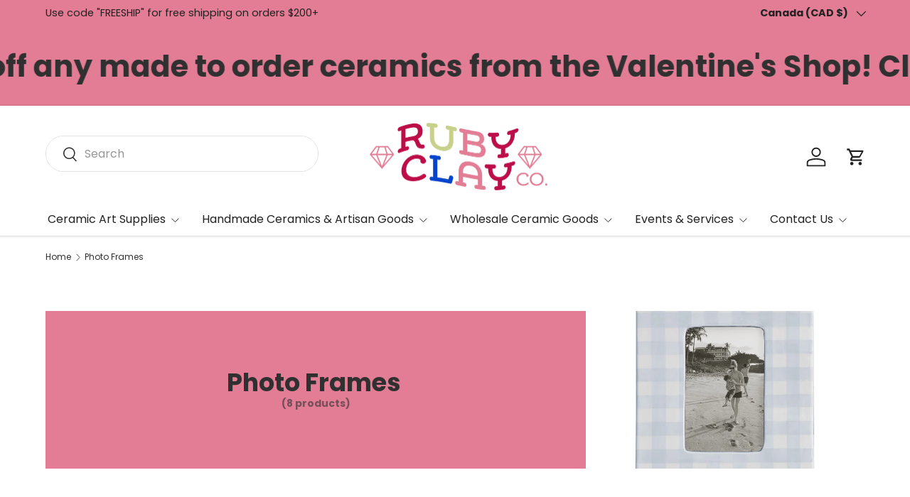

--- FILE ---
content_type: text/html; charset=utf-8
request_url: https://rubyclaycompany.com/en-ca/collections/photo-frames
body_size: 49178
content:
<!doctype html>
<html class="no-js" lang="en" dir="ltr">
<head>

  <!-- Google Tag Manager -->
<script>(function(w,d,s,l,i){w[l]=w[l]||[];w[l].push({'gtm.start':
new Date().getTime(),event:'gtm.js'});var f=d.getElementsByTagName(s)[0],
j=d.createElement(s),dl=l!='dataLayer'?'&l='+l:'';j.async=true;j.src=
'https://www.googletagmanager.com/gtm.js?id='+i+dl;f.parentNode.insertBefore(j,f);
})(window,document,'script','dataLayer','GTM-MFMFSCXF');</script>
<!-- End Google Tag Manager --><meta charset="utf-8">
<meta name="viewport" content="width=device-width,initial-scale=1">
<title>Photo Frames &ndash; Ruby Clay Company</title><link rel="canonical" href="https://rubyclaycompany.com/en-ca/collections/photo-frames"><link rel="icon" href="//rubyclaycompany.com/cdn/shop/files/RC_Ruby_1.png?crop=center&height=48&v=1736355444&width=48" type="image/png">
  <link rel="apple-touch-icon" href="//rubyclaycompany.com/cdn/shop/files/RC_Ruby_1.png?crop=center&height=180&v=1736355444&width=180"><meta property="og:site_name" content="Ruby Clay Company">
<meta property="og:url" content="https://rubyclaycompany.com/en-ca/collections/photo-frames">
<meta property="og:title" content="Photo Frames">
<meta property="og:type" content="product.group">
<meta property="og:description" content="A ceramic supply company committed to first class customer service. "><meta property="og:image" content="http://rubyclaycompany.com/cdn/shop/files/RC_Logo_e23d3c28-c9ec-4369-aca5-eaa39258c2e2.png?crop=center&height=1200&v=1669329142&width=1200">
  <meta property="og:image:secure_url" content="https://rubyclaycompany.com/cdn/shop/files/RC_Logo_e23d3c28-c9ec-4369-aca5-eaa39258c2e2.png?crop=center&height=1200&v=1669329142&width=1200">
  <meta property="og:image:width" content="1023">
  <meta property="og:image:height" content="391"><meta name="twitter:card" content="summary_large_image">
<meta name="twitter:title" content="Photo Frames">
<meta name="twitter:description" content="A ceramic supply company committed to first class customer service. ">
<link rel="preload" href="//rubyclaycompany.com/cdn/shop/t/21/assets/main.css?v=105982328972476625381733531392" as="style"><style data-shopify>
@font-face {
  font-family: Poppins;
  font-weight: 400;
  font-style: normal;
  font-display: swap;
  src: url("//rubyclaycompany.com/cdn/fonts/poppins/poppins_n4.0ba78fa5af9b0e1a374041b3ceaadf0a43b41362.woff2") format("woff2"),
       url("//rubyclaycompany.com/cdn/fonts/poppins/poppins_n4.214741a72ff2596839fc9760ee7a770386cf16ca.woff") format("woff");
}
@font-face {
  font-family: Poppins;
  font-weight: 500;
  font-style: normal;
  font-display: swap;
  src: url("//rubyclaycompany.com/cdn/fonts/poppins/poppins_n5.ad5b4b72b59a00358afc706450c864c3c8323842.woff2") format("woff2"),
       url("//rubyclaycompany.com/cdn/fonts/poppins/poppins_n5.33757fdf985af2d24b32fcd84c9a09224d4b2c39.woff") format("woff");
}
@font-face {
  font-family: Poppins;
  font-weight: 400;
  font-style: italic;
  font-display: swap;
  src: url("//rubyclaycompany.com/cdn/fonts/poppins/poppins_i4.846ad1e22474f856bd6b81ba4585a60799a9f5d2.woff2") format("woff2"),
       url("//rubyclaycompany.com/cdn/fonts/poppins/poppins_i4.56b43284e8b52fc64c1fd271f289a39e8477e9ec.woff") format("woff");
}
@font-face {
  font-family: Poppins;
  font-weight: 500;
  font-style: italic;
  font-display: swap;
  src: url("//rubyclaycompany.com/cdn/fonts/poppins/poppins_i5.6acfce842c096080e34792078ef3cb7c3aad24d4.woff2") format("woff2"),
       url("//rubyclaycompany.com/cdn/fonts/poppins/poppins_i5.a49113e4fe0ad7fd7716bd237f1602cbec299b3c.woff") format("woff");
}
@font-face {
  font-family: Poppins;
  font-weight: 700;
  font-style: normal;
  font-display: swap;
  src: url("//rubyclaycompany.com/cdn/fonts/poppins/poppins_n7.56758dcf284489feb014a026f3727f2f20a54626.woff2") format("woff2"),
       url("//rubyclaycompany.com/cdn/fonts/poppins/poppins_n7.f34f55d9b3d3205d2cd6f64955ff4b36f0cfd8da.woff") format("woff");
}
@font-face {
  font-family: Poppins;
  font-weight: 400;
  font-style: normal;
  font-display: swap;
  src: url("//rubyclaycompany.com/cdn/fonts/poppins/poppins_n4.0ba78fa5af9b0e1a374041b3ceaadf0a43b41362.woff2") format("woff2"),
       url("//rubyclaycompany.com/cdn/fonts/poppins/poppins_n4.214741a72ff2596839fc9760ee7a770386cf16ca.woff") format("woff");
}
:root {
      --bg-color: 255 255 255 / 1.0;
      --bg-color-og: 255 255 255 / 1.0;
      --heading-color: 48 48 48;
      --text-color: 48 48 48;
      --text-color-og: 48 48 48;
      --scrollbar-color: 48 48 48;
      --link-color: 191 0 73;
      --link-color-og: 191 0 73;
      --star-color: 249 219 109;
      --sale-price-color: 191 0 73;--swatch-border-color-default: 214 214 214;
        --swatch-border-color-active: 152 152 152;
        --swatch-card-size: 24px;
        --swatch-variant-picker-size: 28px;--color-scheme-1-bg: 226 125 149 / 1.0;
      --color-scheme-1-grad: ;
      --color-scheme-1-heading: 48 48 48;
      --color-scheme-1-text: 48 48 48;
      --color-scheme-1-btn-bg: 191 0 73;
      --color-scheme-1-btn-text: 255 255 255;
      --color-scheme-1-btn-bg-hover: 214 40 106;--color-scheme-2-bg: 191 0 73 / 1.0;
      --color-scheme-2-grad: ;
      --color-scheme-2-heading: 252 249 241;
      --color-scheme-2-text: 252 249 241;
      --color-scheme-2-btn-bg: 255 255 255;
      --color-scheme-2-btn-text: 191 0 73;
      --color-scheme-2-btn-bg-hover: 248 229 237;--color-scheme-3-bg: 69 19 44 / 1.0;
      --color-scheme-3-grad: ;
      --color-scheme-3-heading: 255 255 255;
      --color-scheme-3-text: 255 255 255;
      --color-scheme-3-btn-bg: 191 0 73;
      --color-scheme-3-btn-text: 255 255 255;
      --color-scheme-3-btn-bg-hover: 214 40 106;

      --drawer-bg-color: 255 255 255 / 1.0;
      --drawer-text-color: 48 48 48;

      --panel-bg-color: 252 249 241 / 1.0;
      --panel-heading-color: 48 48 48;
      --panel-text-color: 48 48 48;

      --in-stock-text-color: 44 126 63;
      --low-stock-text-color: 210 134 26;
      --very-low-stock-text-color: 180 12 28;
      --no-stock-text-color: 119 119 119;
      --no-stock-backordered-text-color: 119 119 119;

      --error-bg-color: 244 216 220;
      --error-text-color: 180 12 28;
      --success-bg-color: 199 209 140;
      --success-text-color: 6 68 204;
      --info-bg-color: 228 237 250;
      --info-text-color: 6 68 204;

      --heading-font-family: Poppins, sans-serif;
      --heading-font-style: normal;
      --heading-font-weight: 700;
      --heading-scale-start: 2;
      --heading-letter-spacing: 0.0em;

      --navigation-font-family: Poppins, sans-serif;
      --navigation-font-style: normal;
      --navigation-font-weight: 400;
      --navigation-letter-spacing: 0.0em;--heading-text-transform: none;
--subheading-text-transform: none;
      --body-font-family: Poppins, sans-serif;
      --body-font-style: normal;
      --body-font-weight: 400;
      --body-font-size: 16;
      --body-font-size-px: 16px;
      --body-letter-spacing: 0.0em;

      --section-gap: 48;
      --heading-gap: calc(8 * var(--space-unit));--grid-column-gap: 20px;
      --product-card-gap: 20px;--btn-bg-color: 191 0 73;
      --btn-bg-hover-color: 214 40 106;
      --btn-text-color: 255 255 255;
      --btn-bg-color-og: 191 0 73;
      --btn-text-color-og: 255 255 255;
      --btn-alt-bg-color: 255 255 255;
      --btn-alt-bg-alpha: 1.0;
      --btn-alt-text-color: 199 209 140;
      --btn-border-width: 2px;
      --btn-padding-y: 12px;
      --btn-text-size: 0.92em;

      
      --btn-border-radius: 26px;
      

      --btn-lg-border-radius: 50%;
      --btn-icon-border-radius: 50%;
      --input-with-btn-inner-radius: var(--btn-border-radius);

      --input-bg-color: 255 255 255 / 1.0;
      --input-text-color: 48 48 48;
      --input-border-width: 2px;
      --input-border-radius: 24px;
      --textarea-border-radius: 12px;
      --input-border-radius: 26px;
      --input-bg-color-diff-3: #f7f7f7;
      --input-bg-color-diff-6: #f0f0f0;

      --modal-border-radius: 8px;
      --modal-overlay-color: 0 0 0;
      --modal-overlay-opacity: 0.4;
      --drawer-border-radius: 8px;
      --overlay-border-radius: 8px;--custom-label-bg-color: 13 44 84;
      --custom-label-text-color: 255 255 255;--sale-label-bg-color: 251 54 64;
      --sale-label-text-color: 255 255 255;--sold-out-label-bg-color: 48 48 48;
      --sold-out-label-text-color: 255 255 255;--new-label-bg-color: 96 211 148;
      --new-label-text-color: 255 255 255;--preorder-label-bg-color: 0 166 237;
      --preorder-label-text-color: 255 255 255;

      --page-width: 1260px;
      --gutter-sm: 20px;
      --gutter-md: 48px;
      --gutter-lg: 64px;

      --payment-terms-bg-color: #ffffff;

      --coll-card-bg-color: #fcf9f1;
      --coll-card-border-color: #fcf9f1;

      --card-bg-color: 255 255 255;
      --card-text-color: 48 48 48;
      --card-border-color: #dadada;
        
          --aos-animate-duration: 1.1s;
        

        
          --aos-min-width: 0;
        
      

      --reading-width: 48em;
        --cart-savings-color: 210 0 20
      
    }@media (max-width: 769px) {
      :root {
        --reading-width: 36em;
      }
    }
  </style><link rel="stylesheet" href="//rubyclaycompany.com/cdn/shop/t/21/assets/main.css?v=105982328972476625381733531392">
  <script src="//rubyclaycompany.com/cdn/shop/t/21/assets/main.js?v=115199770592962559851733531392" defer="defer"></script><link rel="preload" href="//rubyclaycompany.com/cdn/fonts/poppins/poppins_n4.0ba78fa5af9b0e1a374041b3ceaadf0a43b41362.woff2" as="font" type="font/woff2" crossorigin fetchpriority="high"><link rel="preload" href="//rubyclaycompany.com/cdn/fonts/poppins/poppins_n7.56758dcf284489feb014a026f3727f2f20a54626.woff2" as="font" type="font/woff2" crossorigin fetchpriority="high"><script>window.performance && window.performance.mark && window.performance.mark('shopify.content_for_header.start');</script><meta name="google-site-verification" content="gvMD8zN2CJAghuIKKVVtKO8Xs4Vqf0NFyF_Y-DFIpww">
<meta name="facebook-domain-verification" content="eje39h9orbcvnzss0iqs1vnrz9o9r7">
<meta id="shopify-digital-wallet" name="shopify-digital-wallet" content="/56261378092/digital_wallets/dialog">
<meta name="shopify-checkout-api-token" content="651dbe0c7bffead7158c6dbc47988f80">
<meta id="in-context-paypal-metadata" data-shop-id="56261378092" data-venmo-supported="false" data-environment="production" data-locale="en_US" data-paypal-v4="true" data-currency="CAD">
<link rel="alternate" type="application/atom+xml" title="Feed" href="/en-ca/collections/photo-frames.atom" />
<link rel="alternate" hreflang="x-default" href="https://rubyclaycompany.com/collections/photo-frames">
<link rel="alternate" hreflang="en" href="https://rubyclaycompany.com/collections/photo-frames">
<link rel="alternate" hreflang="en-CA" href="https://rubyclaycompany.com/en-ca/collections/photo-frames">
<link rel="alternate" hreflang="en-DE" href="https://rubyclaycompany.com/en-de/collections/photo-frames">
<link rel="alternate" hreflang="en-MX" href="https://rubyclaycompany.com/en-mx/collections/photo-frames">
<link rel="alternate" type="application/json+oembed" href="https://rubyclaycompany.com/en-ca/collections/photo-frames.oembed">
<script async="async" src="/checkouts/internal/preloads.js?locale=en-CA"></script>
<link rel="preconnect" href="https://shop.app" crossorigin="anonymous">
<script async="async" src="https://shop.app/checkouts/internal/preloads.js?locale=en-CA&shop_id=56261378092" crossorigin="anonymous"></script>
<script id="apple-pay-shop-capabilities" type="application/json">{"shopId":56261378092,"countryCode":"US","currencyCode":"CAD","merchantCapabilities":["supports3DS"],"merchantId":"gid:\/\/shopify\/Shop\/56261378092","merchantName":"Ruby Clay Company","requiredBillingContactFields":["postalAddress","email","phone"],"requiredShippingContactFields":["postalAddress","email","phone"],"shippingType":"shipping","supportedNetworks":["visa","masterCard","amex","discover","elo","jcb"],"total":{"type":"pending","label":"Ruby Clay Company","amount":"1.00"},"shopifyPaymentsEnabled":true,"supportsSubscriptions":true}</script>
<script id="shopify-features" type="application/json">{"accessToken":"651dbe0c7bffead7158c6dbc47988f80","betas":["rich-media-storefront-analytics"],"domain":"rubyclaycompany.com","predictiveSearch":true,"shopId":56261378092,"locale":"en"}</script>
<script>var Shopify = Shopify || {};
Shopify.shop = "rubyclaycompany.myshopify.com";
Shopify.locale = "en";
Shopify.currency = {"active":"CAD","rate":"1.4050239"};
Shopify.country = "CA";
Shopify.theme = {"name":"Canopy","id":136932130860,"schema_name":"Canopy","schema_version":"6.3.2","theme_store_id":732,"role":"main"};
Shopify.theme.handle = "null";
Shopify.theme.style = {"id":null,"handle":null};
Shopify.cdnHost = "rubyclaycompany.com/cdn";
Shopify.routes = Shopify.routes || {};
Shopify.routes.root = "/en-ca/";</script>
<script type="module">!function(o){(o.Shopify=o.Shopify||{}).modules=!0}(window);</script>
<script>!function(o){function n(){var o=[];function n(){o.push(Array.prototype.slice.apply(arguments))}return n.q=o,n}var t=o.Shopify=o.Shopify||{};t.loadFeatures=n(),t.autoloadFeatures=n()}(window);</script>
<script>
  window.ShopifyPay = window.ShopifyPay || {};
  window.ShopifyPay.apiHost = "shop.app\/pay";
  window.ShopifyPay.redirectState = null;
</script>
<script id="shop-js-analytics" type="application/json">{"pageType":"collection"}</script>
<script defer="defer" async type="module" src="//rubyclaycompany.com/cdn/shopifycloud/shop-js/modules/v2/client.init-shop-cart-sync_BT-GjEfc.en.esm.js"></script>
<script defer="defer" async type="module" src="//rubyclaycompany.com/cdn/shopifycloud/shop-js/modules/v2/chunk.common_D58fp_Oc.esm.js"></script>
<script defer="defer" async type="module" src="//rubyclaycompany.com/cdn/shopifycloud/shop-js/modules/v2/chunk.modal_xMitdFEc.esm.js"></script>
<script type="module">
  await import("//rubyclaycompany.com/cdn/shopifycloud/shop-js/modules/v2/client.init-shop-cart-sync_BT-GjEfc.en.esm.js");
await import("//rubyclaycompany.com/cdn/shopifycloud/shop-js/modules/v2/chunk.common_D58fp_Oc.esm.js");
await import("//rubyclaycompany.com/cdn/shopifycloud/shop-js/modules/v2/chunk.modal_xMitdFEc.esm.js");

  window.Shopify.SignInWithShop?.initShopCartSync?.({"fedCMEnabled":true,"windoidEnabled":true});

</script>
<script>
  window.Shopify = window.Shopify || {};
  if (!window.Shopify.featureAssets) window.Shopify.featureAssets = {};
  window.Shopify.featureAssets['shop-js'] = {"shop-cart-sync":["modules/v2/client.shop-cart-sync_DZOKe7Ll.en.esm.js","modules/v2/chunk.common_D58fp_Oc.esm.js","modules/v2/chunk.modal_xMitdFEc.esm.js"],"init-fed-cm":["modules/v2/client.init-fed-cm_B6oLuCjv.en.esm.js","modules/v2/chunk.common_D58fp_Oc.esm.js","modules/v2/chunk.modal_xMitdFEc.esm.js"],"shop-cash-offers":["modules/v2/client.shop-cash-offers_D2sdYoxE.en.esm.js","modules/v2/chunk.common_D58fp_Oc.esm.js","modules/v2/chunk.modal_xMitdFEc.esm.js"],"shop-login-button":["modules/v2/client.shop-login-button_QeVjl5Y3.en.esm.js","modules/v2/chunk.common_D58fp_Oc.esm.js","modules/v2/chunk.modal_xMitdFEc.esm.js"],"pay-button":["modules/v2/client.pay-button_DXTOsIq6.en.esm.js","modules/v2/chunk.common_D58fp_Oc.esm.js","modules/v2/chunk.modal_xMitdFEc.esm.js"],"shop-button":["modules/v2/client.shop-button_DQZHx9pm.en.esm.js","modules/v2/chunk.common_D58fp_Oc.esm.js","modules/v2/chunk.modal_xMitdFEc.esm.js"],"avatar":["modules/v2/client.avatar_BTnouDA3.en.esm.js"],"init-windoid":["modules/v2/client.init-windoid_CR1B-cfM.en.esm.js","modules/v2/chunk.common_D58fp_Oc.esm.js","modules/v2/chunk.modal_xMitdFEc.esm.js"],"init-shop-for-new-customer-accounts":["modules/v2/client.init-shop-for-new-customer-accounts_C_vY_xzh.en.esm.js","modules/v2/client.shop-login-button_QeVjl5Y3.en.esm.js","modules/v2/chunk.common_D58fp_Oc.esm.js","modules/v2/chunk.modal_xMitdFEc.esm.js"],"init-shop-email-lookup-coordinator":["modules/v2/client.init-shop-email-lookup-coordinator_BI7n9ZSv.en.esm.js","modules/v2/chunk.common_D58fp_Oc.esm.js","modules/v2/chunk.modal_xMitdFEc.esm.js"],"init-shop-cart-sync":["modules/v2/client.init-shop-cart-sync_BT-GjEfc.en.esm.js","modules/v2/chunk.common_D58fp_Oc.esm.js","modules/v2/chunk.modal_xMitdFEc.esm.js"],"shop-toast-manager":["modules/v2/client.shop-toast-manager_DiYdP3xc.en.esm.js","modules/v2/chunk.common_D58fp_Oc.esm.js","modules/v2/chunk.modal_xMitdFEc.esm.js"],"init-customer-accounts":["modules/v2/client.init-customer-accounts_D9ZNqS-Q.en.esm.js","modules/v2/client.shop-login-button_QeVjl5Y3.en.esm.js","modules/v2/chunk.common_D58fp_Oc.esm.js","modules/v2/chunk.modal_xMitdFEc.esm.js"],"init-customer-accounts-sign-up":["modules/v2/client.init-customer-accounts-sign-up_iGw4briv.en.esm.js","modules/v2/client.shop-login-button_QeVjl5Y3.en.esm.js","modules/v2/chunk.common_D58fp_Oc.esm.js","modules/v2/chunk.modal_xMitdFEc.esm.js"],"shop-follow-button":["modules/v2/client.shop-follow-button_CqMgW2wH.en.esm.js","modules/v2/chunk.common_D58fp_Oc.esm.js","modules/v2/chunk.modal_xMitdFEc.esm.js"],"checkout-modal":["modules/v2/client.checkout-modal_xHeaAweL.en.esm.js","modules/v2/chunk.common_D58fp_Oc.esm.js","modules/v2/chunk.modal_xMitdFEc.esm.js"],"shop-login":["modules/v2/client.shop-login_D91U-Q7h.en.esm.js","modules/v2/chunk.common_D58fp_Oc.esm.js","modules/v2/chunk.modal_xMitdFEc.esm.js"],"lead-capture":["modules/v2/client.lead-capture_BJmE1dJe.en.esm.js","modules/v2/chunk.common_D58fp_Oc.esm.js","modules/v2/chunk.modal_xMitdFEc.esm.js"],"payment-terms":["modules/v2/client.payment-terms_Ci9AEqFq.en.esm.js","modules/v2/chunk.common_D58fp_Oc.esm.js","modules/v2/chunk.modal_xMitdFEc.esm.js"]};
</script>
<script>(function() {
  var isLoaded = false;
  function asyncLoad() {
    if (isLoaded) return;
    isLoaded = true;
    var urls = ["https:\/\/static.shareasale.com\/json\/shopify\/deduplication.js?shop=rubyclaycompany.myshopify.com","https:\/\/static.shareasale.com\/json\/shopify\/shareasale-tracking.js?sasmid=141388\u0026ssmtid=52133\u0026scid=null\u0026xtm=null\u0026xtv=null\u0026cd=false\u0026shop=rubyclaycompany.myshopify.com","https:\/\/beeapp.me\/jstag\/px-product-option.js?shop=rubyclaycompany.myshopify.com","https:\/\/static.klaviyo.com\/onsite\/js\/VVrjEZ\/klaviyo.js?company_id=VVrjEZ\u0026shop=rubyclaycompany.myshopify.com"];
    for (var i = 0; i < urls.length; i++) {
      var s = document.createElement('script');
      s.type = 'text/javascript';
      s.async = true;
      s.src = urls[i];
      var x = document.getElementsByTagName('script')[0];
      x.parentNode.insertBefore(s, x);
    }
  };
  if(window.attachEvent) {
    window.attachEvent('onload', asyncLoad);
  } else {
    window.addEventListener('load', asyncLoad, false);
  }
})();</script>
<script id="__st">var __st={"a":56261378092,"offset":-21600,"reqid":"4f1546c3-22b5-4a22-a272-4a9621b14798-1769041441","pageurl":"rubyclaycompany.com\/en-ca\/collections\/photo-frames","u":"bb7503c998d0","p":"collection","rtyp":"collection","rid":280175345708};</script>
<script>window.ShopifyPaypalV4VisibilityTracking = true;</script>
<script id="captcha-bootstrap">!function(){'use strict';const t='contact',e='account',n='new_comment',o=[[t,t],['blogs',n],['comments',n],[t,'customer']],c=[[e,'customer_login'],[e,'guest_login'],[e,'recover_customer_password'],[e,'create_customer']],r=t=>t.map((([t,e])=>`form[action*='/${t}']:not([data-nocaptcha='true']) input[name='form_type'][value='${e}']`)).join(','),a=t=>()=>t?[...document.querySelectorAll(t)].map((t=>t.form)):[];function s(){const t=[...o],e=r(t);return a(e)}const i='password',u='form_key',d=['recaptcha-v3-token','g-recaptcha-response','h-captcha-response',i],f=()=>{try{return window.sessionStorage}catch{return}},m='__shopify_v',_=t=>t.elements[u];function p(t,e,n=!1){try{const o=window.sessionStorage,c=JSON.parse(o.getItem(e)),{data:r}=function(t){const{data:e,action:n}=t;return t[m]||n?{data:e,action:n}:{data:t,action:n}}(c);for(const[e,n]of Object.entries(r))t.elements[e]&&(t.elements[e].value=n);n&&o.removeItem(e)}catch(o){console.error('form repopulation failed',{error:o})}}const l='form_type',E='cptcha';function T(t){t.dataset[E]=!0}const w=window,h=w.document,L='Shopify',v='ce_forms',y='captcha';let A=!1;((t,e)=>{const n=(g='f06e6c50-85a8-45c8-87d0-21a2b65856fe',I='https://cdn.shopify.com/shopifycloud/storefront-forms-hcaptcha/ce_storefront_forms_captcha_hcaptcha.v1.5.2.iife.js',D={infoText:'Protected by hCaptcha',privacyText:'Privacy',termsText:'Terms'},(t,e,n)=>{const o=w[L][v],c=o.bindForm;if(c)return c(t,g,e,D).then(n);var r;o.q.push([[t,g,e,D],n]),r=I,A||(h.body.append(Object.assign(h.createElement('script'),{id:'captcha-provider',async:!0,src:r})),A=!0)});var g,I,D;w[L]=w[L]||{},w[L][v]=w[L][v]||{},w[L][v].q=[],w[L][y]=w[L][y]||{},w[L][y].protect=function(t,e){n(t,void 0,e),T(t)},Object.freeze(w[L][y]),function(t,e,n,w,h,L){const[v,y,A,g]=function(t,e,n){const i=e?o:[],u=t?c:[],d=[...i,...u],f=r(d),m=r(i),_=r(d.filter((([t,e])=>n.includes(e))));return[a(f),a(m),a(_),s()]}(w,h,L),I=t=>{const e=t.target;return e instanceof HTMLFormElement?e:e&&e.form},D=t=>v().includes(t);t.addEventListener('submit',(t=>{const e=I(t);if(!e)return;const n=D(e)&&!e.dataset.hcaptchaBound&&!e.dataset.recaptchaBound,o=_(e),c=g().includes(e)&&(!o||!o.value);(n||c)&&t.preventDefault(),c&&!n&&(function(t){try{if(!f())return;!function(t){const e=f();if(!e)return;const n=_(t);if(!n)return;const o=n.value;o&&e.removeItem(o)}(t);const e=Array.from(Array(32),(()=>Math.random().toString(36)[2])).join('');!function(t,e){_(t)||t.append(Object.assign(document.createElement('input'),{type:'hidden',name:u})),t.elements[u].value=e}(t,e),function(t,e){const n=f();if(!n)return;const o=[...t.querySelectorAll(`input[type='${i}']`)].map((({name:t})=>t)),c=[...d,...o],r={};for(const[a,s]of new FormData(t).entries())c.includes(a)||(r[a]=s);n.setItem(e,JSON.stringify({[m]:1,action:t.action,data:r}))}(t,e)}catch(e){console.error('failed to persist form',e)}}(e),e.submit())}));const S=(t,e)=>{t&&!t.dataset[E]&&(n(t,e.some((e=>e===t))),T(t))};for(const o of['focusin','change'])t.addEventListener(o,(t=>{const e=I(t);D(e)&&S(e,y())}));const B=e.get('form_key'),M=e.get(l),P=B&&M;t.addEventListener('DOMContentLoaded',(()=>{const t=y();if(P)for(const e of t)e.elements[l].value===M&&p(e,B);[...new Set([...A(),...v().filter((t=>'true'===t.dataset.shopifyCaptcha))])].forEach((e=>S(e,t)))}))}(h,new URLSearchParams(w.location.search),n,t,e,['guest_login'])})(!0,!0)}();</script>
<script integrity="sha256-4kQ18oKyAcykRKYeNunJcIwy7WH5gtpwJnB7kiuLZ1E=" data-source-attribution="shopify.loadfeatures" defer="defer" src="//rubyclaycompany.com/cdn/shopifycloud/storefront/assets/storefront/load_feature-a0a9edcb.js" crossorigin="anonymous"></script>
<script crossorigin="anonymous" defer="defer" src="//rubyclaycompany.com/cdn/shopifycloud/storefront/assets/shopify_pay/storefront-65b4c6d7.js?v=20250812"></script>
<script data-source-attribution="shopify.dynamic_checkout.dynamic.init">var Shopify=Shopify||{};Shopify.PaymentButton=Shopify.PaymentButton||{isStorefrontPortableWallets:!0,init:function(){window.Shopify.PaymentButton.init=function(){};var t=document.createElement("script");t.src="https://rubyclaycompany.com/cdn/shopifycloud/portable-wallets/latest/portable-wallets.en.js",t.type="module",document.head.appendChild(t)}};
</script>
<script data-source-attribution="shopify.dynamic_checkout.buyer_consent">
  function portableWalletsHideBuyerConsent(e){var t=document.getElementById("shopify-buyer-consent"),n=document.getElementById("shopify-subscription-policy-button");t&&n&&(t.classList.add("hidden"),t.setAttribute("aria-hidden","true"),n.removeEventListener("click",e))}function portableWalletsShowBuyerConsent(e){var t=document.getElementById("shopify-buyer-consent"),n=document.getElementById("shopify-subscription-policy-button");t&&n&&(t.classList.remove("hidden"),t.removeAttribute("aria-hidden"),n.addEventListener("click",e))}window.Shopify?.PaymentButton&&(window.Shopify.PaymentButton.hideBuyerConsent=portableWalletsHideBuyerConsent,window.Shopify.PaymentButton.showBuyerConsent=portableWalletsShowBuyerConsent);
</script>
<script data-source-attribution="shopify.dynamic_checkout.cart.bootstrap">document.addEventListener("DOMContentLoaded",(function(){function t(){return document.querySelector("shopify-accelerated-checkout-cart, shopify-accelerated-checkout")}if(t())Shopify.PaymentButton.init();else{new MutationObserver((function(e,n){t()&&(Shopify.PaymentButton.init(),n.disconnect())})).observe(document.body,{childList:!0,subtree:!0})}}));
</script>
<link id="shopify-accelerated-checkout-styles" rel="stylesheet" media="screen" href="https://rubyclaycompany.com/cdn/shopifycloud/portable-wallets/latest/accelerated-checkout-backwards-compat.css" crossorigin="anonymous">
<style id="shopify-accelerated-checkout-cart">
        #shopify-buyer-consent {
  margin-top: 1em;
  display: inline-block;
  width: 100%;
}

#shopify-buyer-consent.hidden {
  display: none;
}

#shopify-subscription-policy-button {
  background: none;
  border: none;
  padding: 0;
  text-decoration: underline;
  font-size: inherit;
  cursor: pointer;
}

#shopify-subscription-policy-button::before {
  box-shadow: none;
}

      </style>
<script id="sections-script" data-sections="header,footer" defer="defer" src="//rubyclaycompany.com/cdn/shop/t/21/compiled_assets/scripts.js?v=4684"></script>
<script>window.performance && window.performance.mark && window.performance.mark('shopify.content_for_header.end');</script>

    <script src="//rubyclaycompany.com/cdn/shop/t/21/assets/animate-on-scroll.js?v=15249566486942820451733531391" defer="defer"></script>
    <link rel="stylesheet" href="//rubyclaycompany.com/cdn/shop/t/21/assets/animate-on-scroll.css?v=62865576715456057531733531391">
  

  <script>document.documentElement.className = document.documentElement.className.replace('no-js', 'js');</script><!-- CC Custom Head Start --><!-- CC Custom Head End -->


<script>
  document.addEventListener("DOMContentLoaded", function(event) {
    const style = document.getElementById('wsg-custom-style');
    if (typeof window.isWsgCustomer != "undefined" && isWsgCustomer) {
      style.innerHTML = `
        ${style.innerHTML} 
        /* A friend of hideWsg - this will _show_ only for wsg customers. Add class to an element to use */
        .showWsg {
          display: unset;
        }
        /* wholesale only CSS */
        .additional-checkout-buttons, .shopify-payment-button {
          display: none !important;
        }
        .wsg-proxy-container select {
          background-color: 
          ${
        document.querySelector('input').style.backgroundColor
          ? document.querySelector('input').style.backgroundColor
          : 'white'
        } !important;
        }
      `;
    } else {
      style.innerHTML = `
        ${style.innerHTML}
        /* Add CSS rules here for NOT wsg customers - great to hide elements from retail when we can't access the code driving the element */
        
      `;
    }

    if (typeof window.embedButtonBg !== undefined && typeof window.embedButtonText !== undefined && window.embedButtonBg !== window.embedButtonText) {
      style.innerHTML = `
        ${style.innerHTML}
        .wsg-button-fix {
          background: ${embedButtonBg} !important;
          border-color: ${embedButtonBg} !important;
          color: ${embedButtonText} !important;
        }
      `;
    }

    // =========================
    //         CUSTOM JS
    // ==========================
    if (document.querySelector(".wsg-proxy-container")) {
      initNodeObserver(wsgCustomJs);
    }
  })

  function wsgCustomJs() {

    // update button classes
    const button = document.querySelectorAll(".wsg-button-fix");
    let buttonClass = "btn btn--primary";
    buttonClass = buttonClass.split(" ");
    for (let i = 0; i < button.length; i++) {
      button[i].classList.add(... buttonClass);
    }

    // wsgCustomJs window placeholder
    // update secondary btn color on proxy cart
    if (document.getElementById("wsg-checkout-one")) {
      const checkoutButton = document.getElementById("wsg-checkout-one");
      let wsgBtnColor = window.getComputedStyle(checkoutButton).backgroundColor;
      let wsgBtnBackground = "none";
      let wsgBtnBorder = "thin solid " + wsgBtnColor;
      let wsgBtnPadding = window.getComputedStyle(checkoutButton).padding;
      let spofBtn = document.querySelectorAll(".spof-btn");
      for (let i = 0; i < spofBtn.length; i++) {
        spofBtn[i].style.background = wsgBtnBackground;
        spofBtn[i].style.color = wsgBtnColor;
        spofBtn[i].style.border = wsgBtnBorder;
        spofBtn[i].style.padding = wsgBtnPadding;
      }
    }

    // update Quick Order Form label
    if (typeof window.embedSPOFLabel != "undefined" && embedSPOFLabel) {
      document.querySelectorAll(".spof-btn").forEach(function(spofBtn) {
        spofBtn.removeAttribute("data-translation-selector");
        spofBtn.innerHTML = embedSPOFLabel;
      });
    }
  }

  function initNodeObserver(onChangeNodeCallback) {

    // Select the node that will be observed for mutations
    const targetNode = document.querySelector(".wsg-proxy-container");

    // Options for the observer (which mutations to observe)
    const config = {
      attributes: true,
      childList: true,
      subtree: true
    };

    // Callback function to execute when mutations are observed
    const callback = function(mutationsList, observer) {
      for (const mutation of mutationsList) {
        if (mutation.type === 'childList') {
          onChangeNodeCallback();
          observer.disconnect();
        }
      }
    };

    // Create an observer instance linked to the callback function
    const observer = new MutationObserver(callback);

    // Start observing the target node for configured mutations
    observer.observe(targetNode, config);
  }
</script>


<style id="wsg-custom-style">
  /* A friend of hideWsg - this will _show_ only for wsg customers. Add class to an element to use */
  .showWsg {
    display: none;
  }
  /* Signup/login */
  #wsg-signup select,
  #wsg-signup input,
  #wsg-signup textarea {
    height: 46px;
    border: thin solid #d1d1d1;
    padding: 6px 10px;
  }
  #wsg-signup textarea {
    min-height: 100px;
  }
  .wsg-login-input {
    height: 46px;
    border: thin solid #d1d1d1;
    padding: 6px 10px;
  }
  #wsg-signup select {
  }
/*   Quick Order Form */
  .wsg-table td {
    border: none;
    min-width: 150px;
  }
  .wsg-table tr {
    border-bottom: thin solid #d1d1d1; 
    border-left: none;
  }
  .wsg-table input[type="number"] {
    border: thin solid #d1d1d1;
    padding: 5px 15px;
    min-height: 42px;
  }
  #wsg-spof-link a {
    text-decoration: inherit;
    color: inherit;
  }
  .wsg-proxy-container {
    margin-top: 0% !important;
  }
  @media screen and (max-width:768px){
    .wsg-proxy-container .wsg-table input[type="number"] {
        max-width: 80%; 
    }
    .wsg-center img {
      width: 50px !important;
    }
    .wsg-variant-price-area {
      min-width: 70px !important;
    }
  }
  /* Submit button */
  #wsg-cart-update{
    padding: 8px 10px;
    min-height: 45px;
    max-width: 100% !important;
  }
  .wsg-table {
    background: inherit !important;
  }
  .wsg-spof-container-main {
    background: inherit !important;
  }
  /* General fixes */
  .wsg-hide-prices {
    opacity: 0;
  }
  .wsg-ws-only .button {
    margin: 0;
  }
  .wsg-proxy-container {
    margin-top: 2rem !important;
    margin-bottom: 2rem !important;
  }
   #wsg-login input.wsg-submit-copy,
    #wsg-account-create input.wsg-submit-copy,
  #wsg-signup-container #wsg-submit  {
    border: 1px solid rgb(191 0 73) !important; 
    background: rgb(191 0 73) !important; 
    color: white !important;
    cursor: pointer;
    padding: 10px;
    border-radius: 25px;
  }
</style>
<!-- BEGIN app block: shopify://apps/wholesale-gorilla/blocks/wsg-header/c48d0487-dff9-41a4-94c8-ec6173fe8b8d -->

   
  















  <!-- check for wsg customer - this now downcases to compare so we are no longer concerned about case matching in tags -->


      
      
      
      
      
      <!-- ajax data -->
      
        
          
        
      
      <script>
        console.log("Wsg-header release 5.22.24")
        // here we need to check if we on a previw theme and set the shop config from the metafield
        
const wsgShopConfigMetafields = {
            
          
            
          
            
          
            
              shopConfig : {"btnClasses":"btn btn--primary","hideDomElements":[".hideWsg",".quick-add-drawer .product-price",".price__was"],"wsgPriceSelectors":{"productPrice":[".section-product-template .current-price",".product-info .price__current",".sticky-atc-panel .price__current"],"collectionPrices":[".price",".cart-summary-item__price",".product-price__amount",".product-form .product-price"]},"autoInstall":false,"wsgAjax":true,"wsgMultiAjax":false,"wsgAjaxSettings":{"price":".cart-item .price__current","linePrice":".cart-item__total .price__current","subtotal":"div.cart-drawer__summary > div.flex.flex-wrap.justify-between.items-center.mb-4 > div.font-bold","checkoutBtn":"[name='checkout']"},"buttonClasses":"","wsgSwatch":"","wsgAccountPageSelector":".account-nav","wsgVolumeTable":".product-info .product-info__block product-form","excludedSections":[],"productSelectors":[".product-block",".cart-summary-item",".main-search-result",".featured-product-section",".slider__item",".main-products-grid__results > ul > .js-pagination-result",".predictive-search__item"],"wsgQVSelector":[],"wsgATCButtonsSelectors":[".btn--atc",".product-info__add-button"],"fileList":[],"wsgVersion":6,"installing":false,"themeId":136932130860},
            
          
            
              shopConfig126389878828 : {"btnClasses":"","hideDomElements":[".hideWsg"],"wsgPriceSelectors":{"productPrice":[".price-item"],"collectionPrices":[".price",".price-item"]},"autoInstall":true,"wsgAjax":false,"wsgMultiAjax":false,"wsgAjaxSettings":{"price":"","linePrice":"","subtotal":"","checkoutBtn":""},"buttonClasses":"","wsgSwatch":"","wsgAccountPageSelector":".account h1","wsgVolumeTable":".product-form__submit","excludedSections":[],"productSelectors":["#product-grid li",".predictive-search__list-item"],"wsgQVSelector":[],"fileList":[],"wsgVersion":6,"themeId":126389878828,"installing":false},
            
          
            
              shopConfig133202903084 : {"btnClasses":"","hideDomElements":[".hideWsg","s.price-item",".section-featured-product .price","span.price__badge-sale"],"wsgPriceSelectors":{"productPrice":["product-info .price-item"],"collectionPrices":[".card-information .price"]},"autoInstall":false,"wsgMultiAjax":false,"wsgAjaxSettings":{"price":"td.cart-item__details > div.product-option","linePrice":"td.cart-item__totals > .cart-item__price-wrapper > .price","subtotal":".totals__subtotal-value","checkoutBtn":"[name='checkout']"},"buttonClasses":"","wsgSwatch":"","wsgAccountPageSelector":"h1","wsgVolumeTable":".product__description","excludedSections":[],"productSelectors":[".product-grid > .grid__item",".predictive-search__list-item"],"wsgQVSelector":[],"fileList":[],"wsgVersion":6,"themeId":133202903084,"installing":false},
            
          
}
        let wsgShopConfig = {"btnClasses":"btn btn--primary","hideDomElements":[".hideWsg",".quick-add-drawer .product-price",".price__was"],"wsgPriceSelectors":{"productPrice":[".section-product-template .current-price",".product-info .price__current",".sticky-atc-panel .price__current"],"collectionPrices":[".price",".cart-summary-item__price",".product-price__amount",".product-form .product-price"]},"autoInstall":false,"wsgAjax":true,"wsgMultiAjax":false,"wsgAjaxSettings":{"price":".cart-item .price__current","linePrice":".cart-item__total .price__current","subtotal":"div.cart-drawer__summary > div.flex.flex-wrap.justify-between.items-center.mb-4 > div.font-bold","checkoutBtn":"[name='checkout']"},"buttonClasses":"","wsgSwatch":"","wsgAccountPageSelector":".account-nav","wsgVolumeTable":".product-info .product-info__block product-form","excludedSections":[],"productSelectors":[".product-block",".cart-summary-item",".main-search-result",".featured-product-section",".slider__item",".main-products-grid__results > ul > .js-pagination-result",".predictive-search__item"],"wsgQVSelector":[],"wsgATCButtonsSelectors":[".btn--atc",".product-info__add-button"],"fileList":[],"wsgVersion":6,"installing":false,"themeId":136932130860};
        if (window.Shopify.theme.role !== 'main') {
          const wsgShopConfigUnpublishedTheme = wsgShopConfigMetafields[`shopConfig${window.Shopify.theme.id}`];
          if (wsgShopConfigUnpublishedTheme) {
            wsgShopConfig = wsgShopConfigUnpublishedTheme;
          }
        }
        // ==========================================
        //      Set global liquid variables
        // ==========================================
        // general variables 1220
        var wsgVersion = 6.0;
        var wsgActive = true;
        // the permanent domain of the shop
        var shopPermanentDomain = 'rubyclaycompany.myshopify.com';
        const wsgShopOrigin = 'https://rubyclaycompany.com';
        const wsgThemeTemplate = 'collection';
        //customer
        var isWsgCustomer = 
          false
        ;
        var wsgCustomerTags = null
        var wsgCustomerId = null
        // execution variables
        var wsgRunCollection;
        var wsgCollectionObserver;
        var wsgRunProduct;
        var wsgRunAccount;
        var wsgRunCart;
        var wsgRunSinglePage;
        var wsgRunSignup;
        var wsgRunSignupV2;
        var runProxy;
        // wsgData
        var wsgData = {"hostedStore":{"branding":{"isShowLogo":true},"accountPage":{"title":"My Account"},"cartPage":{"description":"","title":"Your Cart"},"catalogPage":{"collections":[],"hideSoldOut":false,"imageAspectRatio":"adaptToImage","numberOfColumns":4,"productsPerPage":12},"spofPage":{"description":"","title":"Quick Order Form"},"colorSettings":{"background":"#FFFFFF","primaryColor":"#000000","secondaryColor":"#FFFFFF","textColor":"#000000"},"footer":{"privacyPolicy":false,"termsOfService":false},"bannerText":"You are logged in to your wholesale account"},"translations":{"custom":false,"enable":false,"language":"english","translateBasedOnMarket":true},"shop_preferences":{"cart":{"note":{"description":"","isRequired":false},"poNumber":{"isRequired":false,"isShow":false},"termsAndConditions":{"isEnable":false,"text":""}},"exclusionsAndLocksSettings":{"hidePrices":{"link":"","loginToViewPrices":false,"replacementText":"","loginToViewPricesStatus":"enabled"}},"transitions":{"installedTransitions":true,"showTransitions":false},"retailPrice":{"enable":true,"label":" MSRP","lowerOpacity":true,"strikethrough":false},"autoBackorder":false,"checkInventory":true,"draftNotification":true,"exclusions":[],"hideExclusions":true,"lockedPages":[{"isAllWholesaleCustomers":false,"isAllRetailCustomers":true,"customerTag":"","isEntireStore":false,"urls":["https://rubyclaycompany.com/collections/vases-planters-wholesale","https://rubyclaycompany.com/collections/photo-frames-wholesale","https://rubyclaycompany.com/collections/decorative-bowls-trays-wholesale","https://rubyclaycompany.com/collections/figurines-decorative-pieces-wholesale","https://rubyclaycompany.com/collections/ginger-jar-lamps-wholesale","https://rubyclaycompany.com/collections/column-lamps-wholesale","https://rubyclaycompany.com/collections/baby-child-collection-wholesale","https://rubyclaycompany.com/collections/valentines-day-wholesale","https://rubyclaycompany.com/collections/spring-easter-wholesale-1","https://rubyclaycompany.com/collections/fall-halloween-wholesale-1","https://rubyclaycompany.com/collections/winter-christmas-wholesale","https://rubyclaycompany.com/collections/wholesale-ginger-jars","https://rubyclaycompany.com/collections/chinoiserie-dreams-ginger-jars-wholesale","https://rubyclaycompany.com/collections/greek-key-ginger-jars-wholesale","https://rubyclaycompany.com/collections/color-block-ginger-jars-1","https://rubyclaycompany.com/collections/leopard-ginger-jars-wholesale","https://rubyclaycompany.com/collections/brushstroke-ginger-jars-wholesale","https://rubyclaycompany.com/collections/bow-ginger-jars-wholesale","https://rubyclaycompany.com/collections/scallop-jars-wholesale","https://rubyclaycompany.com/collections/the-gilded-butterfly-collection-wholesale","https://rubyclaycompany.com/collections/bow-stripe-jars-wholesale","https://rubyclaycompany.com/collections/the-checkered-heart-collection-wholesale","https://rubyclaycompany.com/collections/the-western-collection-wholesale","https://rubyclaycompany.com/collections/sara-bost-fisher-x-ruby-clay-co-wholesale","https://rubyclaycompany.com/collections/vases-planters-wholesale","https://rubyclaycompany.com/collections/photo-frames-wholesale","https://rubyclaycompany.com/collections/decorative-bowls-trays-wholesale","https://rubyclaycompany.com/collections/candles-match-strikes-wholesale","https://rubyclaycompany.com/collections/ginger-jar-lamps-wholesale","https://rubyclaycompany.com/collections/column-lamps-wholesale","https://rubyclaycompany.com/collections/baby-child-collection-wholesale","https://rubyclaycompany.com/collections/valentines-day-wholesale","https://rubyclaycompany.com/collections/spring-easter-wholesale-1","https://rubyclaycompany.com/collections/fall-halloween-wholesale-1","https://rubyclaycompany.com/collections/winter-christmas-wholesale","https://rubyclaycompany.com/collections/wholesale-ginger-jars","https://rubyclaycompany.com/collections/chinoiserie-dreams-ginger-jars-wholesale","https://rubyclaycompany.com/collections/greek-key-ginger-jars-wholesale","https://rubyclaycompany.com/collections/color-block-ginger-jars-1","https://rubyclaycompany.com/collections/leopard-ginger-jars-wholesale","https://rubyclaycompany.com/collections/brushstroke-ginger-jars-wholesale","https://rubyclaycompany.com/collections/bow-ginger-jars-wholesale","https://rubyclaycompany.com/collections/scallop-jars-wholesale","https://rubyclaycompany.com/collections/the-gilded-butterfly-collection-wholesale","https://rubyclaycompany.com/collections/bow-stripe-jars-wholesale","https://rubyclaycompany.com/collections/the-checkered-heart-collection-wholesale","https://rubyclaycompany.com/collections/the-western-collection-wholesale","https://rubyclaycompany.com/collections/sara-bost-fisher-x-ruby-clay-co-wholesale","https://rubyclaycompany.com/collections/all-wholesale-ginger-jars","https://rubyclaycompany.com/collections/monogrammed-keepsakes-wholesale","https://rubyclaycompany.com/collections/shop-all-wholesale"],"allowlistUrls":[],"_id":"68719c0c6afc07ed8f93381a"}],"marketSetting":false,"minOrder":-1,"showShipPartial":false,"tagsOverrideExclusions":[],"taxRate":-1,"customWholesaleDiscountLabel":"","taxLabel":"","includeTaxInPriceRule":false,"retailExclusionsStatus":"enabled"},"page_styles":{"btnClasses":"","proxyMargin":0,"shipMargin":50},"volume_discounts":{"quantity_discounts":{"collections":[],"enabled":false,"products":[]},"settings":{"product_price_table":{},"custom_messages":{"custom_banner":{"banner_default":true,"banner_input":"Spend {{$}}, receive {{%}} off of your order."},"custom_success":{"success_default":true,"success_input":"Congratulations!  You received {{%}} off of your order!"}}},"discounts":[],"enabled":true},"shipping_rates":{"handlingFee":{"type":"flat","amount":-1,"percent":-1,"min":-1,"max":-1,"label":""},"itemReservationOnInternational":{"isEnabledCustomReservationTime":false,"isReserveInventory":false,"reserveInventoryDays":60},"internationalMsg":{"title":"Thank you for your order.","message":null},"localPickup":{"isEnabled":false,"minOrderPrice":0,"fee":-1,"instructions":"","locations":[],"pickupTime":""},"localDelivery":{"isEnabled":false,"minOrderPrice":0},"deliveryTime":"","fixedPercent":-1,"flatRate":-1,"freeShippingMin":-1,"ignoreAll":false,"ignoreCarrierRates":false,"ignoreShopifyFreeRates":false,"redirectInternational":false,"useShopifyDefault":false,"autoApplyLowestRate":true,"isIncludeLocalDeliveryInLowestRate":true,"customShippingRateLabel":""},"single_page":{"collapseCollections":true,"isHideSPOFbtn":false,"isShowInventoryInfo":false,"isShowSku":true,"linkInCart":true,"menuAction":"include","message":"","excludeCollections":{"gid://shopify/Collection/286176739372":{"title":"Athens Collection | Wholesale","handle":"athens-collection-wholesale","id":"gid://shopify/Collection/286176739372"},"gid://shopify/Collection/285601660972":{"title":"Brushstroke Ginger Jars | Wholesale","handle":"brushstroke-ginger-jars-wholesale","id":"gid://shopify/Collection/285601660972"},"gid://shopify/Collection/285567451180":{"title":"Chinoiserie Dreams Ginger Jars | Wholesale","handle":"chinoiserie-dreams-ginger-jars-wholesale","id":"gid://shopify/Collection/285567451180"},"gid://shopify/Collection/285567647788":{"title":"Color Block Ginger Jars | Wholesale","handle":"color-block-ginger-jars-1","id":"gid://shopify/Collection/285567647788"},"gid://shopify/Collection/285700980780":{"title":"Column Lamps | Wholesale","handle":"column-lamps-wholesale","id":"gid://shopify/Collection/285700980780"},"gid://shopify/Collection/285647929388":{"title":"Decorative Bowls & Trays | Wholesale","handle":"decorative-bowls-trays-wholesale","id":"gid://shopify/Collection/285647929388"},"gid://shopify/Collection/285700325420":{"title":"Ginger Jar Lamps | Wholesale","handle":"ginger-jar-lamps-wholesale","id":"gid://shopify/Collection/285700325420"},"gid://shopify/Collection/285567582252":{"title":"Greek Key Ginger Jars | Wholesale","handle":"greek-key-ginger-jars-wholesale","id":"gid://shopify/Collection/285567582252"},"gid://shopify/Collection/285566992428":{"title":"Solid Ginger Jars | Wholesale","handle":"wholesale-ginger-jars","id":"gid://shopify/Collection/285566992428"},"gid://shopify/Collection/285601464364":{"title":"Leopard Ginger Jars | Wholesale","handle":"leopard-ginger-jars-wholesale","id":"gid://shopify/Collection/285601464364"},"gid://shopify/Collection/285603987500":{"title":"Vases & Planters | Wholesale","handle":"vases-planters-wholesale","id":"gid://shopify/Collection/285603987500"},"gid://shopify/Collection/285604282412":{"title":"Photo Frames | Wholesale","handle":"photo-frames-wholesale","id":"gid://shopify/Collection/285604282412"},"gid://shopify/Collection/285708877868":{"title":"Seasonal | Wholesale","handle":"seasonal-wholesale","id":"gid://shopify/Collection/285708877868"}},"spofButtonText":"Quick Order Form"},"net_orders":{"netRedirect":{"title":"Thank you for your order!","message":"<p>Thank you for your order! You have received Net 15 on your order. This means payment is due 15 days from the time you have placed this order. Please contact info@rubyclaycompany.com if you have any questions, or anticipate you will not be able to pay your invoice!</p>","autoEmail":true},"autoPending":true,"defaultPaymentTermsTemplateId":"gid://shopify/PaymentTermsTemplate/3","enabled":true,"netTag":"net15","netTags":[{"_id":"68fa372d446ee689b1a3a09a","autoPending":true,"autoEmail":true,"customerTag":"Net-15","paymentTermsTemplateId":"gid://shopify/PaymentTermsTemplate/3"}],"isEnabledCustomReservationTime":false,"isReserveInventory":false,"reserveInventoryDays":60},"customer":{"signup":{"autoInvite":false,"autoTags":[],"taxExempt":true},"accountMessage":"<p><br></p>","accountPendingTitle":"Account Created!","loginMessage":"Log in to your wholesale account here.","redirectMessage":"<p>Keep an eye on your email. As soon as we verify your account we will send you an email with a link to set up your password and start shopping.</p>"},"quantity":{"cart":{},"collections":[],"migratedToCurrent":true,"products":[]},"activeTags":["wholesale409"],"hideDrafts":[],"server_link":"https://www.wholesalegorilla.app/shop_assets/wsg-index.js","tier":"premium","updateShopAnalyticsJobId":51935,"isDiscountCodesEnabled":true,"isPauseShop":false,"installStatus":"complete"}
        var wsgTier = 'premium'
        // AJAX variables
        var wsgRunAjax;
        var wsgAjaxCart;
        // product variables
        var wsgCollectionsList = null
        var wsgProdData = null
        
          var wsgCurrentVariant = null;
        
        var wsgCheckRestrictedProd = false;
        // Market and tax variables
        var wsgShopCountryCode = "US";
        var wsgShopCountry = "United States"
        var wsgCustomerTaxExempt = null
        var wsgPricesIncludeTax = false
        var wsgCustomerSelectedMarket = {
          country: "Canada",
          iso_code: "CA"
        }
        var wsgPrimaryMarketCurrency = "USD";
        // money formatting
        var wsgMoneyFormat = "${{amount}}";
        // config variables
        var wsgAjaxSettings = wsgShopConfig.wsgAjaxSettings;
        var wsgSwatch = wsgShopConfig.wsgSwatch;
        var wsgPriceSelectors = wsgShopConfig.wsgPriceSelectors;
        var wsgVolumeTable = wsgShopConfig.wsgVolumeTable;
        var wsgUseLegacyCollection = wsgShopConfig.wsgUseLegacyCollection;
        var wsgQVSelector = wsgShopConfig.wsgQVSelector;
        var hideDomElements = wsgShopConfig.hideDomElements;
        // button color settings
        var embedButtonBg = '#000000';
        var embedButtonText = '#000000';
        // Quick Order Form Label settings
        var embedSPOFLabel = wsgData?.single_page?.spofButtonText || 'Quick Order Form';

        // Load WSG script
        (function() {
          var loadWsg = function(url, callback) {
            var script = document.createElement("script");
            script.type = "text/javascript";
            // If the browser is Internet Explorer.
            if (script.readyState) {
              script.onreadystatechange = function() {
                if (script.readyState == "loaded" || script.readyState == "complete") {
                  script.onreadystatechange = null;
                  callback();
                }
              };
            // For any other browser.
            } else {
              script.onload = function() {
                callback();
              };
            } script.src = url;
            document.getElementsByTagName("head")[0].appendChild(script);
          };
          loadWsg(wsgData.server_link + "?v=6", function() {})
        })();
        // Run appropriate WSG process
        // === PRODUCT===
        
        // === ACCOUNT ===
        
        // === SPOF ===
        
        // === COLLECTION ===
        // Run collection on all templates/pages if we're running the 5+ script
        
          wsgRunCollection = true;
        
        // === AJAX CART ===
        
          if (wsgAjaxSettings && (wsgAjaxSettings.price || wsgAjaxSettings.linePrice || wsgAjaxSettings.subtotal || wsgAjaxSettings.checkoutBtn)) {
            wsgRunAjax = true;
          }
        
        // === CART ===
        
      </script>
      

      
      
        
        
          
          
            
              <!-- BEGIN app snippet: wsg-exclusions --><script>
  const currentPageUrl = "https://rubyclaycompany.com/en-ca/collections/photo-frames";

  const wsgExclusionConfig = {
    currentPageUrl: currentPageUrl,
    customerTags: wsgCustomerTags,
    productExclusionTags: wsgData.shop_preferences.exclusions,
    tagsOverrideExclusions: wsgData.shop_preferences.tagsOverrideExclusions || [],
    isWsgCustomer: isWsgCustomer,
    //areas we do not want exclusions to run. edge cases, for example hidden products within the 'head' tag.  Any time weird parts of site are disappearing
    excludedSections: wsgShopConfig.excludedSections,
    //used to be col-item, usually product grid item. If a collection isn't repricing OR exclusions leaves gaps.  if you set this for 1, you have to set for all.
    productSelectors: wsgShopConfig.productSelectors // '.grid__item', '.predictive-search__list-item'
  }

  var loadExclusions = function (url, callback) {
    var script = document.createElement("script");
    script.setAttribute("defer", "")
    script.type = "text/javascript";

    // If the browser is Internet Explorer.
    if (script.readyState) {
      script.onreadystatechange = function () {
        if (script.readyState == "loaded" || script.readyState == "complete") {
          script.onreadystatechange = null;
          callback();
        }
      };
      // For any other browser.
    } else {
      script.onload = function () {
        callback();
      };
    }

    script.src = url;
    document.getElementsByTagName("head")[0].appendChild(script);
  };

  loadExclusions(wsgData.server_link.split("wsg-index.js")[0] + "wsg-exclusions.js?v=6", function () {
  })

</script><!-- END app snippet -->
            
          
        

        
        
        
        
        
        
          
        <link href="//cdn.shopify.com/extensions/019a7869-8cc2-7d4d-b9fd-e8ffc9cd6a21/shopify-extension-23/assets/wsg-embed.css" rel="stylesheet" type="text/css" media="all" />
      
      
<link href="//cdn.shopify.com/extensions/019a7869-8cc2-7d4d-b9fd-e8ffc9cd6a21/shopify-extension-23/assets/wsg-embed.css" rel="stylesheet" type="text/css" media="all" />

<!-- END app block --><!-- BEGIN app block: shopify://apps/klaviyo-email-marketing-sms/blocks/klaviyo-onsite-embed/2632fe16-c075-4321-a88b-50b567f42507 -->












  <script async src="https://static.klaviyo.com/onsite/js/VVrjEZ/klaviyo.js?company_id=VVrjEZ"></script>
  <script>!function(){if(!window.klaviyo){window._klOnsite=window._klOnsite||[];try{window.klaviyo=new Proxy({},{get:function(n,i){return"push"===i?function(){var n;(n=window._klOnsite).push.apply(n,arguments)}:function(){for(var n=arguments.length,o=new Array(n),w=0;w<n;w++)o[w]=arguments[w];var t="function"==typeof o[o.length-1]?o.pop():void 0,e=new Promise((function(n){window._klOnsite.push([i].concat(o,[function(i){t&&t(i),n(i)}]))}));return e}}})}catch(n){window.klaviyo=window.klaviyo||[],window.klaviyo.push=function(){var n;(n=window._klOnsite).push.apply(n,arguments)}}}}();</script>

  




  <script>
    window.klaviyoReviewsProductDesignMode = false
  </script>







<!-- END app block --><script src="https://cdn.shopify.com/extensions/019a7869-8cc2-7d4d-b9fd-e8ffc9cd6a21/shopify-extension-23/assets/wsg-dependencies.js" type="text/javascript" defer="defer"></script>
<script src="https://cdn.shopify.com/extensions/019b09dd-709f-7233-8c82-cc4081277048/klaviyo-email-marketing-44/assets/app.js" type="text/javascript" defer="defer"></script>
<link href="https://cdn.shopify.com/extensions/019b09dd-709f-7233-8c82-cc4081277048/klaviyo-email-marketing-44/assets/app.css" rel="stylesheet" type="text/css" media="all">
<link href="https://monorail-edge.shopifysvc.com" rel="dns-prefetch">
<script>(function(){if ("sendBeacon" in navigator && "performance" in window) {try {var session_token_from_headers = performance.getEntriesByType('navigation')[0].serverTiming.find(x => x.name == '_s').description;} catch {var session_token_from_headers = undefined;}var session_cookie_matches = document.cookie.match(/_shopify_s=([^;]*)/);var session_token_from_cookie = session_cookie_matches && session_cookie_matches.length === 2 ? session_cookie_matches[1] : "";var session_token = session_token_from_headers || session_token_from_cookie || "";function handle_abandonment_event(e) {var entries = performance.getEntries().filter(function(entry) {return /monorail-edge.shopifysvc.com/.test(entry.name);});if (!window.abandonment_tracked && entries.length === 0) {window.abandonment_tracked = true;var currentMs = Date.now();var navigation_start = performance.timing.navigationStart;var payload = {shop_id: 56261378092,url: window.location.href,navigation_start,duration: currentMs - navigation_start,session_token,page_type: "collection"};window.navigator.sendBeacon("https://monorail-edge.shopifysvc.com/v1/produce", JSON.stringify({schema_id: "online_store_buyer_site_abandonment/1.1",payload: payload,metadata: {event_created_at_ms: currentMs,event_sent_at_ms: currentMs}}));}}window.addEventListener('pagehide', handle_abandonment_event);}}());</script>
<script id="web-pixels-manager-setup">(function e(e,d,r,n,o){if(void 0===o&&(o={}),!Boolean(null===(a=null===(i=window.Shopify)||void 0===i?void 0:i.analytics)||void 0===a?void 0:a.replayQueue)){var i,a;window.Shopify=window.Shopify||{};var t=window.Shopify;t.analytics=t.analytics||{};var s=t.analytics;s.replayQueue=[],s.publish=function(e,d,r){return s.replayQueue.push([e,d,r]),!0};try{self.performance.mark("wpm:start")}catch(e){}var l=function(){var e={modern:/Edge?\/(1{2}[4-9]|1[2-9]\d|[2-9]\d{2}|\d{4,})\.\d+(\.\d+|)|Firefox\/(1{2}[4-9]|1[2-9]\d|[2-9]\d{2}|\d{4,})\.\d+(\.\d+|)|Chrom(ium|e)\/(9{2}|\d{3,})\.\d+(\.\d+|)|(Maci|X1{2}).+ Version\/(15\.\d+|(1[6-9]|[2-9]\d|\d{3,})\.\d+)([,.]\d+|)( \(\w+\)|)( Mobile\/\w+|) Safari\/|Chrome.+OPR\/(9{2}|\d{3,})\.\d+\.\d+|(CPU[ +]OS|iPhone[ +]OS|CPU[ +]iPhone|CPU IPhone OS|CPU iPad OS)[ +]+(15[._]\d+|(1[6-9]|[2-9]\d|\d{3,})[._]\d+)([._]\d+|)|Android:?[ /-](13[3-9]|1[4-9]\d|[2-9]\d{2}|\d{4,})(\.\d+|)(\.\d+|)|Android.+Firefox\/(13[5-9]|1[4-9]\d|[2-9]\d{2}|\d{4,})\.\d+(\.\d+|)|Android.+Chrom(ium|e)\/(13[3-9]|1[4-9]\d|[2-9]\d{2}|\d{4,})\.\d+(\.\d+|)|SamsungBrowser\/([2-9]\d|\d{3,})\.\d+/,legacy:/Edge?\/(1[6-9]|[2-9]\d|\d{3,})\.\d+(\.\d+|)|Firefox\/(5[4-9]|[6-9]\d|\d{3,})\.\d+(\.\d+|)|Chrom(ium|e)\/(5[1-9]|[6-9]\d|\d{3,})\.\d+(\.\d+|)([\d.]+$|.*Safari\/(?![\d.]+ Edge\/[\d.]+$))|(Maci|X1{2}).+ Version\/(10\.\d+|(1[1-9]|[2-9]\d|\d{3,})\.\d+)([,.]\d+|)( \(\w+\)|)( Mobile\/\w+|) Safari\/|Chrome.+OPR\/(3[89]|[4-9]\d|\d{3,})\.\d+\.\d+|(CPU[ +]OS|iPhone[ +]OS|CPU[ +]iPhone|CPU IPhone OS|CPU iPad OS)[ +]+(10[._]\d+|(1[1-9]|[2-9]\d|\d{3,})[._]\d+)([._]\d+|)|Android:?[ /-](13[3-9]|1[4-9]\d|[2-9]\d{2}|\d{4,})(\.\d+|)(\.\d+|)|Mobile Safari.+OPR\/([89]\d|\d{3,})\.\d+\.\d+|Android.+Firefox\/(13[5-9]|1[4-9]\d|[2-9]\d{2}|\d{4,})\.\d+(\.\d+|)|Android.+Chrom(ium|e)\/(13[3-9]|1[4-9]\d|[2-9]\d{2}|\d{4,})\.\d+(\.\d+|)|Android.+(UC? ?Browser|UCWEB|U3)[ /]?(15\.([5-9]|\d{2,})|(1[6-9]|[2-9]\d|\d{3,})\.\d+)\.\d+|SamsungBrowser\/(5\.\d+|([6-9]|\d{2,})\.\d+)|Android.+MQ{2}Browser\/(14(\.(9|\d{2,})|)|(1[5-9]|[2-9]\d|\d{3,})(\.\d+|))(\.\d+|)|K[Aa][Ii]OS\/(3\.\d+|([4-9]|\d{2,})\.\d+)(\.\d+|)/},d=e.modern,r=e.legacy,n=navigator.userAgent;return n.match(d)?"modern":n.match(r)?"legacy":"unknown"}(),u="modern"===l?"modern":"legacy",c=(null!=n?n:{modern:"",legacy:""})[u],f=function(e){return[e.baseUrl,"/wpm","/b",e.hashVersion,"modern"===e.buildTarget?"m":"l",".js"].join("")}({baseUrl:d,hashVersion:r,buildTarget:u}),m=function(e){var d=e.version,r=e.bundleTarget,n=e.surface,o=e.pageUrl,i=e.monorailEndpoint;return{emit:function(e){var a=e.status,t=e.errorMsg,s=(new Date).getTime(),l=JSON.stringify({metadata:{event_sent_at_ms:s},events:[{schema_id:"web_pixels_manager_load/3.1",payload:{version:d,bundle_target:r,page_url:o,status:a,surface:n,error_msg:t},metadata:{event_created_at_ms:s}}]});if(!i)return console&&console.warn&&console.warn("[Web Pixels Manager] No Monorail endpoint provided, skipping logging."),!1;try{return self.navigator.sendBeacon.bind(self.navigator)(i,l)}catch(e){}var u=new XMLHttpRequest;try{return u.open("POST",i,!0),u.setRequestHeader("Content-Type","text/plain"),u.send(l),!0}catch(e){return console&&console.warn&&console.warn("[Web Pixels Manager] Got an unhandled error while logging to Monorail."),!1}}}}({version:r,bundleTarget:l,surface:e.surface,pageUrl:self.location.href,monorailEndpoint:e.monorailEndpoint});try{o.browserTarget=l,function(e){var d=e.src,r=e.async,n=void 0===r||r,o=e.onload,i=e.onerror,a=e.sri,t=e.scriptDataAttributes,s=void 0===t?{}:t,l=document.createElement("script"),u=document.querySelector("head"),c=document.querySelector("body");if(l.async=n,l.src=d,a&&(l.integrity=a,l.crossOrigin="anonymous"),s)for(var f in s)if(Object.prototype.hasOwnProperty.call(s,f))try{l.dataset[f]=s[f]}catch(e){}if(o&&l.addEventListener("load",o),i&&l.addEventListener("error",i),u)u.appendChild(l);else{if(!c)throw new Error("Did not find a head or body element to append the script");c.appendChild(l)}}({src:f,async:!0,onload:function(){if(!function(){var e,d;return Boolean(null===(d=null===(e=window.Shopify)||void 0===e?void 0:e.analytics)||void 0===d?void 0:d.initialized)}()){var d=window.webPixelsManager.init(e)||void 0;if(d){var r=window.Shopify.analytics;r.replayQueue.forEach((function(e){var r=e[0],n=e[1],o=e[2];d.publishCustomEvent(r,n,o)})),r.replayQueue=[],r.publish=d.publishCustomEvent,r.visitor=d.visitor,r.initialized=!0}}},onerror:function(){return m.emit({status:"failed",errorMsg:"".concat(f," has failed to load")})},sri:function(e){var d=/^sha384-[A-Za-z0-9+/=]+$/;return"string"==typeof e&&d.test(e)}(c)?c:"",scriptDataAttributes:o}),m.emit({status:"loading"})}catch(e){m.emit({status:"failed",errorMsg:(null==e?void 0:e.message)||"Unknown error"})}}})({shopId: 56261378092,storefrontBaseUrl: "https://rubyclaycompany.com",extensionsBaseUrl: "https://extensions.shopifycdn.com/cdn/shopifycloud/web-pixels-manager",monorailEndpoint: "https://monorail-edge.shopifysvc.com/unstable/produce_batch",surface: "storefront-renderer",enabledBetaFlags: ["2dca8a86"],webPixelsConfigList: [{"id":"1251115052","configuration":"{\"accountID\":\"VVrjEZ\",\"webPixelConfig\":\"eyJlbmFibGVBZGRlZFRvQ2FydEV2ZW50cyI6IHRydWV9\"}","eventPayloadVersion":"v1","runtimeContext":"STRICT","scriptVersion":"524f6c1ee37bacdca7657a665bdca589","type":"APP","apiClientId":123074,"privacyPurposes":["ANALYTICS","MARKETING"],"dataSharingAdjustments":{"protectedCustomerApprovalScopes":["read_customer_address","read_customer_email","read_customer_name","read_customer_personal_data","read_customer_phone"]}},{"id":"945946668","configuration":"{\"masterTagID\":\"52133\",\"merchantID\":\"141388\",\"appPath\":\"https:\/\/daedalus.shareasale.com\",\"storeID\":\"NaN\",\"xTypeMode\":\"NaN\",\"xTypeValue\":\"NaN\",\"channelDedup\":\"NaN\"}","eventPayloadVersion":"v1","runtimeContext":"STRICT","scriptVersion":"f300cca684872f2df140f714437af558","type":"APP","apiClientId":4929191,"privacyPurposes":["ANALYTICS","MARKETING"],"dataSharingAdjustments":{"protectedCustomerApprovalScopes":["read_customer_personal_data"]}},{"id":"501940268","configuration":"{\"tagID\":\"2612674819582\"}","eventPayloadVersion":"v1","runtimeContext":"STRICT","scriptVersion":"18031546ee651571ed29edbe71a3550b","type":"APP","apiClientId":3009811,"privacyPurposes":["ANALYTICS","MARKETING","SALE_OF_DATA"],"dataSharingAdjustments":{"protectedCustomerApprovalScopes":["read_customer_address","read_customer_email","read_customer_name","read_customer_personal_data","read_customer_phone"]}},{"id":"399671340","configuration":"{\"config\":\"{\\\"google_tag_ids\\\":[\\\"GT-TW5DKT9\\\"],\\\"target_country\\\":\\\"US\\\",\\\"gtag_events\\\":[{\\\"type\\\":\\\"view_item\\\",\\\"action_label\\\":\\\"MC-KDWR25JCW8\\\"},{\\\"type\\\":\\\"purchase\\\",\\\"action_label\\\":\\\"MC-KDWR25JCW8\\\"},{\\\"type\\\":\\\"page_view\\\",\\\"action_label\\\":\\\"MC-KDWR25JCW8\\\"}],\\\"enable_monitoring_mode\\\":false}\"}","eventPayloadVersion":"v1","runtimeContext":"OPEN","scriptVersion":"b2a88bafab3e21179ed38636efcd8a93","type":"APP","apiClientId":1780363,"privacyPurposes":[],"dataSharingAdjustments":{"protectedCustomerApprovalScopes":["read_customer_address","read_customer_email","read_customer_name","read_customer_personal_data","read_customer_phone"]}},{"id":"114065452","configuration":"{\"pixel_id\":\"1245013026218238\",\"pixel_type\":\"facebook_pixel\",\"metaapp_system_user_token\":\"-\"}","eventPayloadVersion":"v1","runtimeContext":"OPEN","scriptVersion":"ca16bc87fe92b6042fbaa3acc2fbdaa6","type":"APP","apiClientId":2329312,"privacyPurposes":["ANALYTICS","MARKETING","SALE_OF_DATA"],"dataSharingAdjustments":{"protectedCustomerApprovalScopes":["read_customer_address","read_customer_email","read_customer_name","read_customer_personal_data","read_customer_phone"]}},{"id":"53968940","eventPayloadVersion":"1","runtimeContext":"LAX","scriptVersion":"1","type":"CUSTOM","privacyPurposes":["ANALYTICS","MARKETING","SALE_OF_DATA"],"name":"LP GAds Revenue"},{"id":"54427692","eventPayloadVersion":"1","runtimeContext":"LAX","scriptVersion":"1","type":"CUSTOM","privacyPurposes":["ANALYTICS","MARKETING","SALE_OF_DATA"],"name":"LP MAds Revenue"},{"id":"107380780","eventPayloadVersion":"1","runtimeContext":"LAX","scriptVersion":"1","type":"CUSTOM","privacyPurposes":[],"name":"AP - Revenue Tracking w\/ GTM"},{"id":"113999916","eventPayloadVersion":"1","runtimeContext":"LAX","scriptVersion":"1","type":"CUSTOM","privacyPurposes":[],"name":"AP Microsoft Tracking"},{"id":"shopify-app-pixel","configuration":"{}","eventPayloadVersion":"v1","runtimeContext":"STRICT","scriptVersion":"0450","apiClientId":"shopify-pixel","type":"APP","privacyPurposes":["ANALYTICS","MARKETING"]},{"id":"shopify-custom-pixel","eventPayloadVersion":"v1","runtimeContext":"LAX","scriptVersion":"0450","apiClientId":"shopify-pixel","type":"CUSTOM","privacyPurposes":["ANALYTICS","MARKETING"]}],isMerchantRequest: false,initData: {"shop":{"name":"Ruby Clay Company","paymentSettings":{"currencyCode":"USD"},"myshopifyDomain":"rubyclaycompany.myshopify.com","countryCode":"US","storefrontUrl":"https:\/\/rubyclaycompany.com\/en-ca"},"customer":null,"cart":null,"checkout":null,"productVariants":[],"purchasingCompany":null},},"https://rubyclaycompany.com/cdn","fcfee988w5aeb613cpc8e4bc33m6693e112",{"modern":"","legacy":""},{"shopId":"56261378092","storefrontBaseUrl":"https:\/\/rubyclaycompany.com","extensionBaseUrl":"https:\/\/extensions.shopifycdn.com\/cdn\/shopifycloud\/web-pixels-manager","surface":"storefront-renderer","enabledBetaFlags":"[\"2dca8a86\"]","isMerchantRequest":"false","hashVersion":"fcfee988w5aeb613cpc8e4bc33m6693e112","publish":"custom","events":"[[\"page_viewed\",{}],[\"collection_viewed\",{\"collection\":{\"id\":\"280175345708\",\"title\":\"Photo Frames\",\"productVariants\":[{\"price\":{\"amount\":60.0,\"currencyCode\":\"CAD\"},\"product\":{\"title\":\"Gingham Photo Frame\",\"vendor\":\"Lo Home\",\"id\":\"7008254197804\",\"untranslatedTitle\":\"Gingham Photo Frame\",\"url\":\"\/en-ca\/products\/gingham-photo-frame\",\"type\":\"Accessory\"},\"id\":\"40840980529196\",\"image\":{\"src\":\"\/\/rubyclaycompany.com\/cdn\/shop\/products\/photoframesginghampink.jpg?v=1672942626\"},\"sku\":\"40840980529196\",\"title\":\"Pink\",\"untranslatedTitle\":\"Pink\"},{\"price\":{\"amount\":60.0,\"currencyCode\":\"CAD\"},\"product\":{\"title\":\"Chinoiserie Dreams Photo Frame\",\"vendor\":\"Lo Home\",\"id\":\"7008244039724\",\"untranslatedTitle\":\"Chinoiserie Dreams Photo Frame\",\"url\":\"\/en-ca\/products\/chinoiserie-dreams-photo-frame\",\"type\":\"Accessory\"},\"id\":\"40840954150956\",\"image\":{\"src\":\"\/\/rubyclaycompany.com\/cdn\/shop\/products\/chinoiseriedreamsframescherryblossompink.jpg?v=1669777158\"},\"sku\":\"40840954150956\",\"title\":\"Cherry Blossom Pink \/ Photo Frame\",\"untranslatedTitle\":\"Cherry Blossom Pink \/ Photo Frame\"},{\"price\":{\"amount\":2.0,\"currencyCode\":\"CAD\"},\"product\":{\"title\":\"Chinoiserie Dreams Color Sample Tile\",\"vendor\":\"Ruby Clay Company\",\"id\":\"7301855182892\",\"untranslatedTitle\":\"Chinoiserie Dreams Color Sample Tile\",\"url\":\"\/en-ca\/products\/chinoiserie-dreams-color-sample-tile\",\"type\":\"\"},\"id\":\"42565182881836\",\"image\":{\"src\":\"\/\/rubyclaycompany.com\/cdn\/shop\/files\/ChinoiserieDreamsGingerJarssethydrangea_128b49bc-719d-4bdc-ab36-9393c30051c1.jpg?v=1707152976\"},\"sku\":\"\",\"title\":\"Hydrangea Blue\",\"untranslatedTitle\":\"Hydrangea Blue\"},{\"price\":{\"amount\":83.0,\"currencyCode\":\"CAD\"},\"product\":{\"title\":\"Scallop Monogrammed Photo Frame\",\"vendor\":\"Lo Home\",\"id\":\"7381563146284\",\"untranslatedTitle\":\"Scallop Monogrammed Photo Frame\",\"url\":\"\/en-ca\/products\/scallop-monogrammed-photo-frame\",\"type\":\"\"},\"id\":\"42906037714988\",\"image\":{\"src\":\"\/\/rubyclaycompany.com\/cdn\/shop\/files\/scallopframefrenchblue.jpg?v=1711419256\"},\"sku\":\"42906037714988\",\"title\":\"French Blue\",\"untranslatedTitle\":\"French Blue\"},{\"price\":{\"amount\":60.0,\"currencyCode\":\"CAD\"},\"product\":{\"title\":\"Bow Photo Frame\",\"vendor\":\"Lo Home\",\"id\":\"7564214403116\",\"untranslatedTitle\":\"Bow Photo Frame\",\"url\":\"\/en-ca\/products\/bow-photo-frame\",\"type\":\"Accessory\"},\"id\":\"43365157797932\",\"image\":{\"src\":\"\/\/rubyclaycompany.com\/cdn\/shop\/files\/bowframeandbox1.jpg?v=1716162445\"},\"sku\":null,\"title\":\"Cherry Blossom Pink\",\"untranslatedTitle\":\"Cherry Blossom Pink\"},{\"price\":{\"amount\":54.0,\"currencyCode\":\"CAD\"},\"product\":{\"title\":\"Lo Home x Juliann Lancon \\\"Love Moments in Time\\\" Photo Frame\",\"vendor\":\"Lo Home\",\"id\":\"7810645491756\",\"untranslatedTitle\":\"Lo Home x Juliann Lancon \\\"Love Moments in Time\\\" Photo Frame\",\"url\":\"\/en-ca\/products\/lo-home-x-juliann-lancon-love-moments-in-time-photo-frame\",\"type\":\"Accessory\"},\"id\":\"44096392265772\",\"image\":{\"src\":\"\/\/rubyclaycompany.com\/cdn\/shop\/files\/juliannlanconproductsframecherryblossom.jpg?v=1738897190\"},\"sku\":null,\"title\":\"Cherry Blossom Pink \/ Photo Frame\",\"untranslatedTitle\":\"Cherry Blossom Pink \/ Photo Frame\"},{\"price\":{\"amount\":54.0,\"currencyCode\":\"CAD\"},\"product\":{\"title\":\"Leopard Print Photo Frame\",\"vendor\":\"Lo Home\",\"id\":\"7143640301612\",\"untranslatedTitle\":\"Leopard Print Photo Frame\",\"url\":\"\/en-ca\/products\/leopard-print-photo-frame\",\"type\":\"Accessory\"},\"id\":\"41374040391724\",\"image\":{\"src\":\"\/\/rubyclaycompany.com\/cdn\/shop\/products\/leopardphotoframepink.jpg?v=1686864036\"},\"sku\":\"41374040391724\",\"title\":\"Pink \/ Photo Frame\",\"untranslatedTitle\":\"Pink \/ Photo Frame\"},{\"price\":{\"amount\":3.0,\"currencyCode\":\"CAD\"},\"product\":{\"title\":\"Leopard Color Sample Tile\",\"vendor\":\"Lo Home\",\"id\":\"7302291456044\",\"untranslatedTitle\":\"Leopard Color Sample Tile\",\"url\":\"\/en-ca\/products\/leopard-color-sample-tile\",\"type\":\"\"},\"id\":\"42567610728492\",\"image\":{\"src\":\"\/\/rubyclaycompany.com\/cdn\/shop\/files\/leopardgingerjarspinkset_696ad4e5-4780-445f-b4ec-f1b826b8a19c.jpg?v=1707185682\"},\"sku\":\"42567610728492\",\"title\":\"Light Pink Leopard\",\"untranslatedTitle\":\"Light Pink Leopard\"}]}}]]"});</script><script>
  window.ShopifyAnalytics = window.ShopifyAnalytics || {};
  window.ShopifyAnalytics.meta = window.ShopifyAnalytics.meta || {};
  window.ShopifyAnalytics.meta.currency = 'CAD';
  var meta = {"products":[{"id":7008254197804,"gid":"gid:\/\/shopify\/Product\/7008254197804","vendor":"Lo Home","type":"Accessory","handle":"gingham-photo-frame","variants":[{"id":40840980529196,"price":6000,"name":"Gingham Photo Frame - Pink","public_title":"Pink","sku":"40840980529196"},{"id":40840980561964,"price":6000,"name":"Gingham Photo Frame - Graphite Gray","public_title":"Graphite Gray","sku":"40840980561964"},{"id":40840980594732,"price":6000,"name":"Gingham Photo Frame - Coral","public_title":"Coral","sku":"40840980594732"},{"id":40840980627500,"price":6000,"name":"Gingham Photo Frame - Sea Glass","public_title":"Sea Glass","sku":"40840980627500"},{"id":40840980660268,"price":6000,"name":"Gingham Photo Frame - Beige","public_title":"Beige","sku":"40840980660268"},{"id":40840980693036,"price":6000,"name":"Gingham Photo Frame - Blush","public_title":"Blush","sku":"40840980693036"},{"id":40840980725804,"price":6000,"name":"Gingham Photo Frame - Navy Blue","public_title":"Navy Blue","sku":"40840980725804"},{"id":40840980758572,"price":6000,"name":"Gingham Photo Frame - French Blue","public_title":"French Blue","sku":"40840980758572"},{"id":40840980824108,"price":6000,"name":"Gingham Photo Frame - Holiday Red","public_title":"Holiday Red","sku":"40840980824108"},{"id":40840980856876,"price":6000,"name":"Gingham Photo Frame - Holiday Green","public_title":"Holiday Green","sku":"40840980856876"},{"id":40840980889644,"price":6000,"name":"Gingham Photo Frame - Hydrangea Blue","public_title":"Hydrangea Blue","sku":"40840980889644"},{"id":41722027606060,"price":6000,"name":"Gingham Photo Frame - Sand","public_title":"Sand","sku":"41722027606060"},{"id":41722027638828,"price":6000,"name":"Gingham Photo Frame - Lamb's Ear Blue","public_title":"Lamb's Ear Blue","sku":"41722027638828"}],"remote":false},{"id":7008244039724,"gid":"gid:\/\/shopify\/Product\/7008244039724","vendor":"Lo Home","type":"Accessory","handle":"chinoiserie-dreams-photo-frame","variants":[{"id":40840954150956,"price":6000,"name":"Chinoiserie Dreams Photo Frame - Cherry Blossom Pink \/ Photo Frame","public_title":"Cherry Blossom Pink \/ Photo Frame","sku":"40840954150956"},{"id":40840954216492,"price":6000,"name":"Chinoiserie Dreams Photo Frame - Blush \/ Photo Frame","public_title":"Blush \/ Photo Frame","sku":"40840954216492"},{"id":40840954282028,"price":6000,"name":"Chinoiserie Dreams Photo Frame - Serenity Blue \/ Photo Frame","public_title":"Serenity Blue \/ Photo Frame","sku":"40840954282028"},{"id":40840954347564,"price":6000,"name":"Chinoiserie Dreams Photo Frame - Sea Glass \/ Photo Frame","public_title":"Sea Glass \/ Photo Frame","sku":"40840954347564"},{"id":40840954413100,"price":6000,"name":"Chinoiserie Dreams Photo Frame - Hydrangea Light Blue \/ Photo Frame","public_title":"Hydrangea Light Blue \/ Photo Frame","sku":"40840954413100"},{"id":40840954478636,"price":6000,"name":"Chinoiserie Dreams Photo Frame - French Blue \/ Photo Frame","public_title":"French Blue \/ Photo Frame","sku":"40840954478636"},{"id":40840954544172,"price":6000,"name":"Chinoiserie Dreams Photo Frame - Light Lavender \/ Photo Frame","public_title":"Light Lavender \/ Photo Frame","sku":"40840954544172"},{"id":40840954609708,"price":6000,"name":"Chinoiserie Dreams Photo Frame - Light Gray \/ Photo Frame","public_title":"Light Gray \/ Photo Frame","sku":"40840954609708"},{"id":40840954675244,"price":6000,"name":"Chinoiserie Dreams Photo Frame - Beige \/ Photo Frame","public_title":"Beige \/ Photo Frame","sku":"40840954675244"},{"id":40840954740780,"price":6000,"name":"Chinoiserie Dreams Photo Frame - Cabbage Patch Green \/ Photo Frame","public_title":"Cabbage Patch Green \/ Photo Frame","sku":"40840954740780"},{"id":40840954806316,"price":6000,"name":"Chinoiserie Dreams Photo Frame - Robin's Egg Blue \/ Photo Frame","public_title":"Robin's Egg Blue \/ Photo Frame","sku":"40840954806316"},{"id":41718182740012,"price":6000,"name":"Chinoiserie Dreams Photo Frame - Sand \/ Photo Frame","public_title":"Sand \/ Photo Frame","sku":"41718182740012"},{"id":41718182805548,"price":6000,"name":"Chinoiserie Dreams Photo Frame - Lamb's Ear Blue \/ Photo Frame","public_title":"Lamb's Ear Blue \/ Photo Frame","sku":"41718182805548"},{"id":41718182871084,"price":6000,"name":"Chinoiserie Dreams Photo Frame - Moss Green \/ Photo Frame","public_title":"Moss Green \/ Photo Frame","sku":"41718182871084"}],"remote":false},{"id":7301855182892,"gid":"gid:\/\/shopify\/Product\/7301855182892","vendor":"Ruby Clay Company","type":"","handle":"chinoiserie-dreams-color-sample-tile","variants":[{"id":42565182881836,"price":200,"name":"Chinoiserie Dreams Color Sample Tile - Hydrangea Blue","public_title":"Hydrangea Blue","sku":""},{"id":42565182914604,"price":200,"name":"Chinoiserie Dreams Color Sample Tile - Cherry Blossom Pink","public_title":"Cherry Blossom Pink","sku":""},{"id":42565182947372,"price":200,"name":"Chinoiserie Dreams Color Sample Tile - Serenity Blue","public_title":"Serenity Blue","sku":""},{"id":42565182980140,"price":200,"name":"Chinoiserie Dreams Color Sample Tile - Beige","public_title":"Beige","sku":""},{"id":42565183012908,"price":200,"name":"Chinoiserie Dreams Color Sample Tile - French Blue","public_title":"French Blue","sku":""},{"id":42565183045676,"price":200,"name":"Chinoiserie Dreams Color Sample Tile - Blush","public_title":"Blush","sku":""},{"id":42565183078444,"price":200,"name":"Chinoiserie Dreams Color Sample Tile - Light Lavender","public_title":"Light Lavender","sku":""},{"id":42565183111212,"price":200,"name":"Chinoiserie Dreams Color Sample Tile - Robin's Egg Blue","public_title":"Robin's Egg Blue","sku":""},{"id":42565183143980,"price":200,"name":"Chinoiserie Dreams Color Sample Tile - Sea Glass","public_title":"Sea Glass","sku":""},{"id":42565183176748,"price":200,"name":"Chinoiserie Dreams Color Sample Tile - Cabbage Patch Green","public_title":"Cabbage Patch Green","sku":""},{"id":42565183209516,"price":200,"name":"Chinoiserie Dreams Color Sample Tile - Moss Green","public_title":"Moss Green","sku":""},{"id":42565183275052,"price":200,"name":"Chinoiserie Dreams Color Sample Tile - Sand","public_title":"Sand","sku":""},{"id":42565183307820,"price":200,"name":"Chinoiserie Dreams Color Sample Tile - Lamb's Ear Blue","public_title":"Lamb's Ear Blue","sku":""},{"id":42565183340588,"price":200,"name":"Chinoiserie Dreams Color Sample Tile - Light Gray","public_title":"Light Gray","sku":""}],"remote":false},{"id":7381563146284,"gid":"gid:\/\/shopify\/Product\/7381563146284","vendor":"Lo Home","type":"","handle":"scallop-monogrammed-photo-frame","variants":[{"id":42906037714988,"price":8300,"name":"Scallop Monogrammed Photo Frame - French Blue","public_title":"French Blue","sku":"42906037714988"},{"id":42906037747756,"price":8300,"name":"Scallop Monogrammed Photo Frame - Hydrangea Light Blue","public_title":"Hydrangea Light Blue","sku":"42906037747756"},{"id":42906037780524,"price":8300,"name":"Scallop Monogrammed Photo Frame - Pink","public_title":"Pink","sku":"42906037780524"},{"id":42906037813292,"price":8300,"name":"Scallop Monogrammed Photo Frame - Soft Green","public_title":"Soft Green","sku":"42906037813292"},{"id":42906037846060,"price":8300,"name":"Scallop Monogrammed Photo Frame - Tan","public_title":"Tan","sku":"42906037846060"}],"remote":false},{"id":7564214403116,"gid":"gid:\/\/shopify\/Product\/7564214403116","vendor":"Lo Home","type":"Accessory","handle":"bow-photo-frame","variants":[{"id":43365157797932,"price":6000,"name":"Bow Photo Frame - Cherry Blossom Pink","public_title":"Cherry Blossom Pink","sku":null},{"id":43365157863468,"price":6000,"name":"Bow Photo Frame - Blush","public_title":"Blush","sku":null},{"id":43365157929004,"price":6000,"name":"Bow Photo Frame - Serenity Blue","public_title":"Serenity Blue","sku":null},{"id":43365157994540,"price":6000,"name":"Bow Photo Frame - Sea Glass","public_title":"Sea Glass","sku":null},{"id":43365158060076,"price":6000,"name":"Bow Photo Frame - Hydrangea Light Blue","public_title":"Hydrangea Light Blue","sku":null},{"id":43365158125612,"price":6000,"name":"Bow Photo Frame - French Blue","public_title":"French Blue","sku":null},{"id":43365158191148,"price":6000,"name":"Bow Photo Frame - Light Lavender","public_title":"Light Lavender","sku":null},{"id":43365158256684,"price":6000,"name":"Bow Photo Frame - Light Gray","public_title":"Light Gray","sku":null},{"id":43365158322220,"price":6000,"name":"Bow Photo Frame - Beige","public_title":"Beige","sku":null},{"id":43365158387756,"price":6000,"name":"Bow Photo Frame - Cabbage Patch Green","public_title":"Cabbage Patch Green","sku":null},{"id":43365158453292,"price":6000,"name":"Bow Photo Frame - Robin's Egg Blue","public_title":"Robin's Egg Blue","sku":null},{"id":43365158518828,"price":6000,"name":"Bow Photo Frame - Lambs Ear Blue","public_title":"Lambs Ear Blue","sku":""},{"id":43365158584364,"price":6000,"name":"Bow Photo Frame - Moss Green","public_title":"Moss Green","sku":""},{"id":43365158649900,"price":6000,"name":"Bow Photo Frame - Sand","public_title":"Sand","sku":""},{"id":43365158715436,"price":6000,"name":"Bow Photo Frame - Red","public_title":"Red","sku":""},{"id":43365158780972,"price":6000,"name":"Bow Photo Frame - Navy Blue","public_title":"Navy Blue","sku":""},{"id":43365158846508,"price":6000,"name":"Bow Photo Frame - Lemon Sorbet","public_title":"Lemon Sorbet","sku":""},{"id":43644845195308,"price":6000,"name":"Bow Photo Frame - Coral","public_title":"Coral","sku":""}],"remote":false},{"id":7810645491756,"gid":"gid:\/\/shopify\/Product\/7810645491756","vendor":"Lo Home","type":"Accessory","handle":"lo-home-x-juliann-lancon-love-moments-in-time-photo-frame","variants":[{"id":44096392265772,"price":5400,"name":"Lo Home x Juliann Lancon \"Love Moments in Time\" Photo Frame - Cherry Blossom Pink \/ Photo Frame","public_title":"Cherry Blossom Pink \/ Photo Frame","sku":null},{"id":44096392331308,"price":5400,"name":"Lo Home x Juliann Lancon \"Love Moments in Time\" Photo Frame - Serenity Blue \/ Photo Frame","public_title":"Serenity Blue \/ Photo Frame","sku":null},{"id":44096392396844,"price":5400,"name":"Lo Home x Juliann Lancon \"Love Moments in Time\" Photo Frame - Hydrangea Light Blue \/ Photo Frame","public_title":"Hydrangea Light Blue \/ Photo Frame","sku":null},{"id":44096392462380,"price":5400,"name":"Lo Home x Juliann Lancon \"Love Moments in Time\" Photo Frame - Dark Pink \/ Photo Frame","public_title":"Dark Pink \/ Photo Frame","sku":null}],"remote":false},{"id":7143640301612,"gid":"gid:\/\/shopify\/Product\/7143640301612","vendor":"Lo Home","type":"Accessory","handle":"leopard-print-photo-frame","variants":[{"id":41374040391724,"price":5400,"name":"Leopard Print Photo Frame - Pink \/ Photo Frame","public_title":"Pink \/ Photo Frame","sku":"41374040391724"},{"id":41374040457260,"price":5400,"name":"Leopard Print Photo Frame - Gray \/ Photo Frame","public_title":"Gray \/ Photo Frame","sku":"41374040457260"},{"id":41374040522796,"price":5400,"name":"Leopard Print Photo Frame - Beige \/ Photo Frame","public_title":"Beige \/ Photo Frame","sku":"41374040522796"},{"id":41374040588332,"price":5400,"name":"Leopard Print Photo Frame - Blue \/ Photo Frame","public_title":"Blue \/ Photo Frame","sku":"41374040588332"}],"remote":false},{"id":7302291456044,"gid":"gid:\/\/shopify\/Product\/7302291456044","vendor":"Lo Home","type":"","handle":"leopard-color-sample-tile","variants":[{"id":42567610728492,"price":300,"name":"Leopard Color Sample Tile - Light Pink Leopard","public_title":"Light Pink Leopard","sku":"42567610728492"},{"id":42567610761260,"price":300,"name":"Leopard Color Sample Tile - Blue Leopard","public_title":"Blue Leopard","sku":"42567610761260"},{"id":42567610794028,"price":300,"name":"Leopard Color Sample Tile - Beige Leopard","public_title":"Beige Leopard","sku":"42567610794028"},{"id":42567610826796,"price":300,"name":"Leopard Color Sample Tile - Light Gray Leopard","public_title":"Light Gray Leopard","sku":"42567610826796"}],"remote":false}],"page":{"pageType":"collection","resourceType":"collection","resourceId":280175345708,"requestId":"4f1546c3-22b5-4a22-a272-4a9621b14798-1769041441"}};
  for (var attr in meta) {
    window.ShopifyAnalytics.meta[attr] = meta[attr];
  }
</script>
<script class="analytics">
  (function () {
    var customDocumentWrite = function(content) {
      var jquery = null;

      if (window.jQuery) {
        jquery = window.jQuery;
      } else if (window.Checkout && window.Checkout.$) {
        jquery = window.Checkout.$;
      }

      if (jquery) {
        jquery('body').append(content);
      }
    };

    var hasLoggedConversion = function(token) {
      if (token) {
        return document.cookie.indexOf('loggedConversion=' + token) !== -1;
      }
      return false;
    }

    var setCookieIfConversion = function(token) {
      if (token) {
        var twoMonthsFromNow = new Date(Date.now());
        twoMonthsFromNow.setMonth(twoMonthsFromNow.getMonth() + 2);

        document.cookie = 'loggedConversion=' + token + '; expires=' + twoMonthsFromNow;
      }
    }

    var trekkie = window.ShopifyAnalytics.lib = window.trekkie = window.trekkie || [];
    if (trekkie.integrations) {
      return;
    }
    trekkie.methods = [
      'identify',
      'page',
      'ready',
      'track',
      'trackForm',
      'trackLink'
    ];
    trekkie.factory = function(method) {
      return function() {
        var args = Array.prototype.slice.call(arguments);
        args.unshift(method);
        trekkie.push(args);
        return trekkie;
      };
    };
    for (var i = 0; i < trekkie.methods.length; i++) {
      var key = trekkie.methods[i];
      trekkie[key] = trekkie.factory(key);
    }
    trekkie.load = function(config) {
      trekkie.config = config || {};
      trekkie.config.initialDocumentCookie = document.cookie;
      var first = document.getElementsByTagName('script')[0];
      var script = document.createElement('script');
      script.type = 'text/javascript';
      script.onerror = function(e) {
        var scriptFallback = document.createElement('script');
        scriptFallback.type = 'text/javascript';
        scriptFallback.onerror = function(error) {
                var Monorail = {
      produce: function produce(monorailDomain, schemaId, payload) {
        var currentMs = new Date().getTime();
        var event = {
          schema_id: schemaId,
          payload: payload,
          metadata: {
            event_created_at_ms: currentMs,
            event_sent_at_ms: currentMs
          }
        };
        return Monorail.sendRequest("https://" + monorailDomain + "/v1/produce", JSON.stringify(event));
      },
      sendRequest: function sendRequest(endpointUrl, payload) {
        // Try the sendBeacon API
        if (window && window.navigator && typeof window.navigator.sendBeacon === 'function' && typeof window.Blob === 'function' && !Monorail.isIos12()) {
          var blobData = new window.Blob([payload], {
            type: 'text/plain'
          });

          if (window.navigator.sendBeacon(endpointUrl, blobData)) {
            return true;
          } // sendBeacon was not successful

        } // XHR beacon

        var xhr = new XMLHttpRequest();

        try {
          xhr.open('POST', endpointUrl);
          xhr.setRequestHeader('Content-Type', 'text/plain');
          xhr.send(payload);
        } catch (e) {
          console.log(e);
        }

        return false;
      },
      isIos12: function isIos12() {
        return window.navigator.userAgent.lastIndexOf('iPhone; CPU iPhone OS 12_') !== -1 || window.navigator.userAgent.lastIndexOf('iPad; CPU OS 12_') !== -1;
      }
    };
    Monorail.produce('monorail-edge.shopifysvc.com',
      'trekkie_storefront_load_errors/1.1',
      {shop_id: 56261378092,
      theme_id: 136932130860,
      app_name: "storefront",
      context_url: window.location.href,
      source_url: "//rubyclaycompany.com/cdn/s/trekkie.storefront.9615f8e10e499e09ff0451d383e936edfcfbbf47.min.js"});

        };
        scriptFallback.async = true;
        scriptFallback.src = '//rubyclaycompany.com/cdn/s/trekkie.storefront.9615f8e10e499e09ff0451d383e936edfcfbbf47.min.js';
        first.parentNode.insertBefore(scriptFallback, first);
      };
      script.async = true;
      script.src = '//rubyclaycompany.com/cdn/s/trekkie.storefront.9615f8e10e499e09ff0451d383e936edfcfbbf47.min.js';
      first.parentNode.insertBefore(script, first);
    };
    trekkie.load(
      {"Trekkie":{"appName":"storefront","development":false,"defaultAttributes":{"shopId":56261378092,"isMerchantRequest":null,"themeId":136932130860,"themeCityHash":"11071911377005074998","contentLanguage":"en","currency":"CAD","eventMetadataId":"362893c2-f1ca-4e7c-9bc4-14d4a1912153"},"isServerSideCookieWritingEnabled":true,"monorailRegion":"shop_domain","enabledBetaFlags":["65f19447"]},"Session Attribution":{},"S2S":{"facebookCapiEnabled":true,"source":"trekkie-storefront-renderer","apiClientId":580111}}
    );

    var loaded = false;
    trekkie.ready(function() {
      if (loaded) return;
      loaded = true;

      window.ShopifyAnalytics.lib = window.trekkie;

      var originalDocumentWrite = document.write;
      document.write = customDocumentWrite;
      try { window.ShopifyAnalytics.merchantGoogleAnalytics.call(this); } catch(error) {};
      document.write = originalDocumentWrite;

      window.ShopifyAnalytics.lib.page(null,{"pageType":"collection","resourceType":"collection","resourceId":280175345708,"requestId":"4f1546c3-22b5-4a22-a272-4a9621b14798-1769041441","shopifyEmitted":true});

      var match = window.location.pathname.match(/checkouts\/(.+)\/(thank_you|post_purchase)/)
      var token = match? match[1]: undefined;
      if (!hasLoggedConversion(token)) {
        setCookieIfConversion(token);
        window.ShopifyAnalytics.lib.track("Viewed Product Category",{"currency":"CAD","category":"Collection: photo-frames","collectionName":"photo-frames","collectionId":280175345708,"nonInteraction":true},undefined,undefined,{"shopifyEmitted":true});
      }
    });


        var eventsListenerScript = document.createElement('script');
        eventsListenerScript.async = true;
        eventsListenerScript.src = "//rubyclaycompany.com/cdn/shopifycloud/storefront/assets/shop_events_listener-3da45d37.js";
        document.getElementsByTagName('head')[0].appendChild(eventsListenerScript);

})();</script>
  <script>
  if (!window.ga || (window.ga && typeof window.ga !== 'function')) {
    window.ga = function ga() {
      (window.ga.q = window.ga.q || []).push(arguments);
      if (window.Shopify && window.Shopify.analytics && typeof window.Shopify.analytics.publish === 'function') {
        window.Shopify.analytics.publish("ga_stub_called", {}, {sendTo: "google_osp_migration"});
      }
      console.error("Shopify's Google Analytics stub called with:", Array.from(arguments), "\nSee https://help.shopify.com/manual/promoting-marketing/pixels/pixel-migration#google for more information.");
    };
    if (window.Shopify && window.Shopify.analytics && typeof window.Shopify.analytics.publish === 'function') {
      window.Shopify.analytics.publish("ga_stub_initialized", {}, {sendTo: "google_osp_migration"});
    }
  }
</script>
<script
  defer
  src="https://rubyclaycompany.com/cdn/shopifycloud/perf-kit/shopify-perf-kit-3.0.4.min.js"
  data-application="storefront-renderer"
  data-shop-id="56261378092"
  data-render-region="gcp-us-central1"
  data-page-type="collection"
  data-theme-instance-id="136932130860"
  data-theme-name="Canopy"
  data-theme-version="6.3.2"
  data-monorail-region="shop_domain"
  data-resource-timing-sampling-rate="10"
  data-shs="true"
  data-shs-beacon="true"
  data-shs-export-with-fetch="true"
  data-shs-logs-sample-rate="1"
  data-shs-beacon-endpoint="https://rubyclaycompany.com/api/collect"
></script>
</head>

<body class="cc-animate-enabled">
  <a class="skip-link btn btn--primary visually-hidden" href="#main-content" data-cc-role="skip">Skip to content</a><!-- BEGIN sections: header-group -->
<div id="shopify-section-sections--17314450309164__announcement" class="shopify-section shopify-section-group-header-group cc-announcement">
<link href="//rubyclaycompany.com/cdn/shop/t/21/assets/announcement.css?v=136620428896663381241733531391" rel="stylesheet" type="text/css" media="all" />
    <script src="//rubyclaycompany.com/cdn/shop/t/21/assets/announcement.js?v=123267429028003703111733531391" defer="defer"></script><style data-shopify>.announcement {
        --announcement-text-color: 34 34 34;
        background-color: #e27d95;
      }</style><script src="//rubyclaycompany.com/cdn/shop/t/21/assets/custom-select.js?v=165097283151564761351733531391" defer="defer"></script><announcement-bar class="announcement block text-body-small" data-slide-delay="15000">
      <div class="container">
        <div class="flex">
          <div class="announcement__col--left announcement__col--align-left"><div class="announcement__text flex items-center m-0" >
                <div class="rte"><p>Use code "FREESHIP" for free shipping on orders $200+</p></div>
              </div></div>

          
            <div class="announcement__col--right hidden md:flex md:items-center"><div class="announcement__localization">
                  <form method="post" action="/en-ca/localization" id="nav-localization" accept-charset="UTF-8" class="form localization no-js-hidden" enctype="multipart/form-data"><input type="hidden" name="form_type" value="localization" /><input type="hidden" name="utf8" value="✓" /><input type="hidden" name="_method" value="put" /><input type="hidden" name="return_to" value="/en-ca/collections/photo-frames" /><div class="localization__grid"><div class="localization__selector">
        <input type="hidden" name="country_code" value="CA">
<country-selector><label class="label visually-hidden no-js-hidden" for="nav-localization-country-button">Country/Region</label><div class="custom-select relative w-full no-js-hidden"><button class="custom-select__btn input items-center" type="button"
            aria-expanded="false" aria-haspopup="listbox" id="nav-localization-country-button">
      <span class="text-start">Canada (CAD&nbsp;$)</span>
      <svg width="20" height="20" viewBox="0 0 24 24" class="icon" role="presentation" focusable="false" aria-hidden="true">
        <path d="M20 8.5 12.5 16 5 8.5" stroke="currentColor" stroke-width="1.5" fill="none"/>
      </svg>
    </button>
    <ul class="custom-select__listbox absolute invisible" role="listbox" tabindex="-1"
        aria-hidden="true" hidden aria-activedescendant="nav-localization-country-opt-0"><li class="custom-select__option flex items-center js-option" id="nav-localization-country-opt-0" role="option"
            data-value="CA"
 aria-selected="true">
          <span class="pointer-events-none">Canada (CAD&nbsp;$)</span>
        </li></ul>
  </div></country-selector></div></div><script>
      customElements.whenDefined('custom-select').then(() => {
        if (!customElements.get('country-selector')) {
          class CountrySelector extends customElements.get('custom-select') {
            constructor() {
              super();
              this.loaded = false;
            }

            async showListbox() {
              if (this.loaded) {
                super.showListbox();
                return;
              }

              this.button.classList.add('is-loading');
              this.button.setAttribute('aria-disabled', 'true');

              try {
                const response = await fetch('?section_id=country-selector');
                if (!response.ok) throw new Error(response.status);

                const tmpl = document.createElement('template');
                tmpl.innerHTML = await response.text();

                const el = tmpl.content.querySelector('.custom-select__listbox');
                this.listbox.innerHTML = el.innerHTML;

                this.options = this.querySelectorAll('.custom-select__option');

                this.popular = this.querySelectorAll('[data-popular]');
                if (this.popular.length) {
                  this.popular[this.popular.length - 1].closest('.custom-select__option')
                    .classList.add('custom-select__option--visual-group-end');
                }

                this.selectedOption = this.querySelector('[aria-selected="true"]');
                if (!this.selectedOption) {
                  this.selectedOption = this.listbox.firstElementChild;
                }

                this.loaded = true;
              } catch {
                this.listbox.innerHTML = '<li>Error fetching countries, please try again.</li>';
              } finally {
                super.showListbox();
                this.button.classList.remove('is-loading');
                this.button.setAttribute('aria-disabled', 'false');
              }
            }

            setButtonWidth() {
              return;
            }
          }

          customElements.define('country-selector', CountrySelector);
        }
      });
    </script><script>
    document.getElementById('nav-localization').addEventListener('change', (evt) => {
      const input = evt.target.previousElementSibling;
      if (input && input.tagName === 'INPUT') {
        input.value = evt.detail.selectedValue;
        evt.currentTarget.submit();
      }
    });
  </script></form>
                </div></div></div>
      </div>
    </announcement-bar>
</div><section id="shopify-section-sections--17314450309164__scrolling_banner_NyRqj9" class="shopify-section shopify-section-group-header-group cc-scrolling-banner"><style data-shopify>#sections--17314450309164__scrolling_banner_NyRqj9 {
    --duration: 30s;
    --direction: normal;
  }

  #sections--17314450309164__scrolling_banner_NyRqj9 .scrolling-banner__item { padding-inline-end: 40px; }
  @media (max-width: 769px) {
    #sections--17314450309164__scrolling_banner_NyRqj9 .scrolling-banner__item { padding-inline-end: 26.4px; }
  }
  @media (max-width: 600px) {
    #sections--17314450309164__scrolling_banner_NyRqj9 .scrolling-banner__item { padding-inline-end: 20.0px; }
  }</style><div class="scrolling-banner scrolling-banner--pausable section section--full-width section--padded-medium overflow-hidden color-scheme color-scheme--1" id="sections--17314450309164__scrolling_banner_NyRqj9" role="marquee" data-cc-animate>
  <div class="scrolling-banner__items-container flex"><div class="scrolling-banner__items flex items-center has-motion">
          <a class="scrolling-banner__item scrolling-banner__text h1" href="/en-ca/collections/the-valentines-day-shop">Enter code VAL20 at checkout to receive 20% off any made to order ceramics from the Valentine's Shop! Click HERE to shop!</a><span class="scrolling-banner__item flex">
          <svg class="icon icon--heart" width="64" height="64" viewBox="0 0 16 16" aria-hidden="true" focusable="false" role="presentation"><path fill="currentColor" d="M8.86 4.38a2.78 2.78 0 013.72-.3c1.4 1.2 1.2 3.11.19 4.13L7.98 13.1c-.05.06-.1.06-.19 0L3.01 8.2a2.8 2.8 0 01.19-4.1c1.06-.9 2.7-.76 3.74.28l.96.98.96-.98zm-.96-.45l.24-.25a3.78 3.78 0 015.07-.38l.01.01v.01a3.82 3.82 0 01.26 5.59l-4.79 4.9a1.12 1.12 0 01-1.45.12l-.1-.06L2.3 8.91a3.8 3.8 0 01.26-5.57 3.79 3.79 0 015.1.33l.01.01.24.25z" fill-rule="evenodd"/></svg>
        </span><span class="scrolling-banner__item scrolling-banner__text h1 font-body">Valid now through Thursday, January 22nd!</span><span class="scrolling-banner__item flex">
          <svg class="icon icon--heart" width="64" height="64" viewBox="0 0 16 16" aria-hidden="true" focusable="false" role="presentation"><path fill="currentColor" d="M8.86 4.38a2.78 2.78 0 013.72-.3c1.4 1.2 1.2 3.11.19 4.13L7.98 13.1c-.05.06-.1.06-.19 0L3.01 8.2a2.8 2.8 0 01.19-4.1c1.06-.9 2.7-.76 3.74.28l.96.98.96-.98zm-.96-.45l.24-.25a3.78 3.78 0 015.07-.38l.01.01v.01a3.82 3.82 0 01.26 5.59l-4.79 4.9a1.12 1.12 0 01-1.45.12l-.1-.06L2.3 8.91a3.8 3.8 0 01.26-5.57 3.79 3.79 0 015.1.33l.01.01.24.25z" fill-rule="evenodd"/></svg>
        </span>
        </div><div class="scrolling-banner__items flex items-center has-motion" aria-hidden="true">
          <a tabindex="-1" class="scrolling-banner__item scrolling-banner__text h1" href="/en-ca/collections/the-valentines-day-shop">Enter code VAL20 at checkout to receive 20% off any made to order ceramics from the Valentine's Shop! Click HERE to shop!</a><span class="scrolling-banner__item flex">
          <svg class="icon icon--heart" width="64" height="64" viewBox="0 0 16 16" aria-hidden="true" focusable="false" role="presentation"><path fill="currentColor" d="M8.86 4.38a2.78 2.78 0 013.72-.3c1.4 1.2 1.2 3.11.19 4.13L7.98 13.1c-.05.06-.1.06-.19 0L3.01 8.2a2.8 2.8 0 01.19-4.1c1.06-.9 2.7-.76 3.74.28l.96.98.96-.98zm-.96-.45l.24-.25a3.78 3.78 0 015.07-.38l.01.01v.01a3.82 3.82 0 01.26 5.59l-4.79 4.9a1.12 1.12 0 01-1.45.12l-.1-.06L2.3 8.91a3.8 3.8 0 01.26-5.57 3.79 3.79 0 015.1.33l.01.01.24.25z" fill-rule="evenodd"/></svg>
        </span><span class="scrolling-banner__item scrolling-banner__text h1 font-body">Valid now through Thursday, January 22nd!</span><span class="scrolling-banner__item flex">
          <svg class="icon icon--heart" width="64" height="64" viewBox="0 0 16 16" aria-hidden="true" focusable="false" role="presentation"><path fill="currentColor" d="M8.86 4.38a2.78 2.78 0 013.72-.3c1.4 1.2 1.2 3.11.19 4.13L7.98 13.1c-.05.06-.1.06-.19 0L3.01 8.2a2.8 2.8 0 01.19-4.1c1.06-.9 2.7-.76 3.74.28l.96.98.96-.98zm-.96-.45l.24-.25a3.78 3.78 0 015.07-.38l.01.01v.01a3.82 3.82 0 01.26 5.59l-4.79 4.9a1.12 1.12 0 01-1.45.12l-.1-.06L2.3 8.91a3.8 3.8 0 01.26-5.57 3.79 3.79 0 015.1.33l.01.01.24.25z" fill-rule="evenodd"/></svg>
        </span>
        </div><div class="scrolling-banner__items flex items-center has-motion" aria-hidden="true">
          <a tabindex="-1" class="scrolling-banner__item scrolling-banner__text h1" href="/en-ca/collections/the-valentines-day-shop">Enter code VAL20 at checkout to receive 20% off any made to order ceramics from the Valentine's Shop! Click HERE to shop!</a><span class="scrolling-banner__item flex">
          <svg class="icon icon--heart" width="64" height="64" viewBox="0 0 16 16" aria-hidden="true" focusable="false" role="presentation"><path fill="currentColor" d="M8.86 4.38a2.78 2.78 0 013.72-.3c1.4 1.2 1.2 3.11.19 4.13L7.98 13.1c-.05.06-.1.06-.19 0L3.01 8.2a2.8 2.8 0 01.19-4.1c1.06-.9 2.7-.76 3.74.28l.96.98.96-.98zm-.96-.45l.24-.25a3.78 3.78 0 015.07-.38l.01.01v.01a3.82 3.82 0 01.26 5.59l-4.79 4.9a1.12 1.12 0 01-1.45.12l-.1-.06L2.3 8.91a3.8 3.8 0 01.26-5.57 3.79 3.79 0 015.1.33l.01.01.24.25z" fill-rule="evenodd"/></svg>
        </span><span class="scrolling-banner__item scrolling-banner__text h1 font-body">Valid now through Thursday, January 22nd!</span><span class="scrolling-banner__item flex">
          <svg class="icon icon--heart" width="64" height="64" viewBox="0 0 16 16" aria-hidden="true" focusable="false" role="presentation"><path fill="currentColor" d="M8.86 4.38a2.78 2.78 0 013.72-.3c1.4 1.2 1.2 3.11.19 4.13L7.98 13.1c-.05.06-.1.06-.19 0L3.01 8.2a2.8 2.8 0 01.19-4.1c1.06-.9 2.7-.76 3.74.28l.96.98.96-.98zm-.96-.45l.24-.25a3.78 3.78 0 015.07-.38l.01.01v.01a3.82 3.82 0 01.26 5.59l-4.79 4.9a1.12 1.12 0 01-1.45.12l-.1-.06L2.3 8.91a3.8 3.8 0 01.26-5.57 3.79 3.79 0 015.1.33l.01.01.24.25z" fill-rule="evenodd"/></svg>
        </span>
        </div><div class="scrolling-banner__items flex items-center has-motion" aria-hidden="true">
          <a tabindex="-1" class="scrolling-banner__item scrolling-banner__text h1" href="/en-ca/collections/the-valentines-day-shop">Enter code VAL20 at checkout to receive 20% off any made to order ceramics from the Valentine's Shop! Click HERE to shop!</a><span class="scrolling-banner__item flex">
          <svg class="icon icon--heart" width="64" height="64" viewBox="0 0 16 16" aria-hidden="true" focusable="false" role="presentation"><path fill="currentColor" d="M8.86 4.38a2.78 2.78 0 013.72-.3c1.4 1.2 1.2 3.11.19 4.13L7.98 13.1c-.05.06-.1.06-.19 0L3.01 8.2a2.8 2.8 0 01.19-4.1c1.06-.9 2.7-.76 3.74.28l.96.98.96-.98zm-.96-.45l.24-.25a3.78 3.78 0 015.07-.38l.01.01v.01a3.82 3.82 0 01.26 5.59l-4.79 4.9a1.12 1.12 0 01-1.45.12l-.1-.06L2.3 8.91a3.8 3.8 0 01.26-5.57 3.79 3.79 0 015.1.33l.01.01.24.25z" fill-rule="evenodd"/></svg>
        </span><span class="scrolling-banner__item scrolling-banner__text h1 font-body">Valid now through Thursday, January 22nd!</span><span class="scrolling-banner__item flex">
          <svg class="icon icon--heart" width="64" height="64" viewBox="0 0 16 16" aria-hidden="true" focusable="false" role="presentation"><path fill="currentColor" d="M8.86 4.38a2.78 2.78 0 013.72-.3c1.4 1.2 1.2 3.11.19 4.13L7.98 13.1c-.05.06-.1.06-.19 0L3.01 8.2a2.8 2.8 0 01.19-4.1c1.06-.9 2.7-.76 3.74.28l.96.98.96-.98zm-.96-.45l.24-.25a3.78 3.78 0 015.07-.38l.01.01v.01a3.82 3.82 0 01.26 5.59l-4.79 4.9a1.12 1.12 0 01-1.45.12l-.1-.06L2.3 8.91a3.8 3.8 0 01.26-5.57 3.79 3.79 0 015.1.33l.01.01.24.25z" fill-rule="evenodd"/></svg>
        </span>
        </div><div class="scrolling-banner__items flex items-center has-motion" aria-hidden="true">
          <a tabindex="-1" class="scrolling-banner__item scrolling-banner__text h1" href="/en-ca/collections/the-valentines-day-shop">Enter code VAL20 at checkout to receive 20% off any made to order ceramics from the Valentine's Shop! Click HERE to shop!</a><span class="scrolling-banner__item flex">
          <svg class="icon icon--heart" width="64" height="64" viewBox="0 0 16 16" aria-hidden="true" focusable="false" role="presentation"><path fill="currentColor" d="M8.86 4.38a2.78 2.78 0 013.72-.3c1.4 1.2 1.2 3.11.19 4.13L7.98 13.1c-.05.06-.1.06-.19 0L3.01 8.2a2.8 2.8 0 01.19-4.1c1.06-.9 2.7-.76 3.74.28l.96.98.96-.98zm-.96-.45l.24-.25a3.78 3.78 0 015.07-.38l.01.01v.01a3.82 3.82 0 01.26 5.59l-4.79 4.9a1.12 1.12 0 01-1.45.12l-.1-.06L2.3 8.91a3.8 3.8 0 01.26-5.57 3.79 3.79 0 015.1.33l.01.01.24.25z" fill-rule="evenodd"/></svg>
        </span><span class="scrolling-banner__item scrolling-banner__text h1 font-body">Valid now through Thursday, January 22nd!</span><span class="scrolling-banner__item flex">
          <svg class="icon icon--heart" width="64" height="64" viewBox="0 0 16 16" aria-hidden="true" focusable="false" role="presentation"><path fill="currentColor" d="M8.86 4.38a2.78 2.78 0 013.72-.3c1.4 1.2 1.2 3.11.19 4.13L7.98 13.1c-.05.06-.1.06-.19 0L3.01 8.2a2.8 2.8 0 01.19-4.1c1.06-.9 2.7-.76 3.74.28l.96.98.96-.98zm-.96-.45l.24-.25a3.78 3.78 0 015.07-.38l.01.01v.01a3.82 3.82 0 01.26 5.59l-4.79 4.9a1.12 1.12 0 01-1.45.12l-.1-.06L2.3 8.91a3.8 3.8 0 01.26-5.57 3.79 3.79 0 015.1.33l.01.01.24.25z" fill-rule="evenodd"/></svg>
        </span>
        </div><div class="scrolling-banner__items flex items-center has-motion" aria-hidden="true">
          <a tabindex="-1" class="scrolling-banner__item scrolling-banner__text h1" href="/en-ca/collections/the-valentines-day-shop">Enter code VAL20 at checkout to receive 20% off any made to order ceramics from the Valentine's Shop! Click HERE to shop!</a><span class="scrolling-banner__item flex">
          <svg class="icon icon--heart" width="64" height="64" viewBox="0 0 16 16" aria-hidden="true" focusable="false" role="presentation"><path fill="currentColor" d="M8.86 4.38a2.78 2.78 0 013.72-.3c1.4 1.2 1.2 3.11.19 4.13L7.98 13.1c-.05.06-.1.06-.19 0L3.01 8.2a2.8 2.8 0 01.19-4.1c1.06-.9 2.7-.76 3.74.28l.96.98.96-.98zm-.96-.45l.24-.25a3.78 3.78 0 015.07-.38l.01.01v.01a3.82 3.82 0 01.26 5.59l-4.79 4.9a1.12 1.12 0 01-1.45.12l-.1-.06L2.3 8.91a3.8 3.8 0 01.26-5.57 3.79 3.79 0 015.1.33l.01.01.24.25z" fill-rule="evenodd"/></svg>
        </span><span class="scrolling-banner__item scrolling-banner__text h1 font-body">Valid now through Thursday, January 22nd!</span><span class="scrolling-banner__item flex">
          <svg class="icon icon--heart" width="64" height="64" viewBox="0 0 16 16" aria-hidden="true" focusable="false" role="presentation"><path fill="currentColor" d="M8.86 4.38a2.78 2.78 0 013.72-.3c1.4 1.2 1.2 3.11.19 4.13L7.98 13.1c-.05.06-.1.06-.19 0L3.01 8.2a2.8 2.8 0 01.19-4.1c1.06-.9 2.7-.76 3.74.28l.96.98.96-.98zm-.96-.45l.24-.25a3.78 3.78 0 015.07-.38l.01.01v.01a3.82 3.82 0 01.26 5.59l-4.79 4.9a1.12 1.12 0 01-1.45.12l-.1-.06L2.3 8.91a3.8 3.8 0 01.26-5.57 3.79 3.79 0 015.1.33l.01.01.24.25z" fill-rule="evenodd"/></svg>
        </span>
        </div><div class="scrolling-banner__items flex items-center has-motion" aria-hidden="true">
          <a tabindex="-1" class="scrolling-banner__item scrolling-banner__text h1" href="/en-ca/collections/the-valentines-day-shop">Enter code VAL20 at checkout to receive 20% off any made to order ceramics from the Valentine's Shop! Click HERE to shop!</a><span class="scrolling-banner__item flex">
          <svg class="icon icon--heart" width="64" height="64" viewBox="0 0 16 16" aria-hidden="true" focusable="false" role="presentation"><path fill="currentColor" d="M8.86 4.38a2.78 2.78 0 013.72-.3c1.4 1.2 1.2 3.11.19 4.13L7.98 13.1c-.05.06-.1.06-.19 0L3.01 8.2a2.8 2.8 0 01.19-4.1c1.06-.9 2.7-.76 3.74.28l.96.98.96-.98zm-.96-.45l.24-.25a3.78 3.78 0 015.07-.38l.01.01v.01a3.82 3.82 0 01.26 5.59l-4.79 4.9a1.12 1.12 0 01-1.45.12l-.1-.06L2.3 8.91a3.8 3.8 0 01.26-5.57 3.79 3.79 0 015.1.33l.01.01.24.25z" fill-rule="evenodd"/></svg>
        </span><span class="scrolling-banner__item scrolling-banner__text h1 font-body">Valid now through Thursday, January 22nd!</span><span class="scrolling-banner__item flex">
          <svg class="icon icon--heart" width="64" height="64" viewBox="0 0 16 16" aria-hidden="true" focusable="false" role="presentation"><path fill="currentColor" d="M8.86 4.38a2.78 2.78 0 013.72-.3c1.4 1.2 1.2 3.11.19 4.13L7.98 13.1c-.05.06-.1.06-.19 0L3.01 8.2a2.8 2.8 0 01.19-4.1c1.06-.9 2.7-.76 3.74.28l.96.98.96-.98zm-.96-.45l.24-.25a3.78 3.78 0 015.07-.38l.01.01v.01a3.82 3.82 0 01.26 5.59l-4.79 4.9a1.12 1.12 0 01-1.45.12l-.1-.06L2.3 8.91a3.8 3.8 0 01.26-5.57 3.79 3.79 0 015.1.33l.01.01.24.25z" fill-rule="evenodd"/></svg>
        </span>
        </div><div class="scrolling-banner__items flex items-center has-motion" aria-hidden="true">
          <a tabindex="-1" class="scrolling-banner__item scrolling-banner__text h1" href="/en-ca/collections/the-valentines-day-shop">Enter code VAL20 at checkout to receive 20% off any made to order ceramics from the Valentine's Shop! Click HERE to shop!</a><span class="scrolling-banner__item flex">
          <svg class="icon icon--heart" width="64" height="64" viewBox="0 0 16 16" aria-hidden="true" focusable="false" role="presentation"><path fill="currentColor" d="M8.86 4.38a2.78 2.78 0 013.72-.3c1.4 1.2 1.2 3.11.19 4.13L7.98 13.1c-.05.06-.1.06-.19 0L3.01 8.2a2.8 2.8 0 01.19-4.1c1.06-.9 2.7-.76 3.74.28l.96.98.96-.98zm-.96-.45l.24-.25a3.78 3.78 0 015.07-.38l.01.01v.01a3.82 3.82 0 01.26 5.59l-4.79 4.9a1.12 1.12 0 01-1.45.12l-.1-.06L2.3 8.91a3.8 3.8 0 01.26-5.57 3.79 3.79 0 015.1.33l.01.01.24.25z" fill-rule="evenodd"/></svg>
        </span><span class="scrolling-banner__item scrolling-banner__text h1 font-body">Valid now through Thursday, January 22nd!</span><span class="scrolling-banner__item flex">
          <svg class="icon icon--heart" width="64" height="64" viewBox="0 0 16 16" aria-hidden="true" focusable="false" role="presentation"><path fill="currentColor" d="M8.86 4.38a2.78 2.78 0 013.72-.3c1.4 1.2 1.2 3.11.19 4.13L7.98 13.1c-.05.06-.1.06-.19 0L3.01 8.2a2.8 2.8 0 01.19-4.1c1.06-.9 2.7-.76 3.74.28l.96.98.96-.98zm-.96-.45l.24-.25a3.78 3.78 0 015.07-.38l.01.01v.01a3.82 3.82 0 01.26 5.59l-4.79 4.9a1.12 1.12 0 01-1.45.12l-.1-.06L2.3 8.91a3.8 3.8 0 01.26-5.57 3.79 3.79 0 015.1.33l.01.01.24.25z" fill-rule="evenodd"/></svg>
        </span>
        </div><div class="scrolling-banner__items flex items-center has-motion" aria-hidden="true">
          <a tabindex="-1" class="scrolling-banner__item scrolling-banner__text h1" href="/en-ca/collections/the-valentines-day-shop">Enter code VAL20 at checkout to receive 20% off any made to order ceramics from the Valentine's Shop! Click HERE to shop!</a><span class="scrolling-banner__item flex">
          <svg class="icon icon--heart" width="64" height="64" viewBox="0 0 16 16" aria-hidden="true" focusable="false" role="presentation"><path fill="currentColor" d="M8.86 4.38a2.78 2.78 0 013.72-.3c1.4 1.2 1.2 3.11.19 4.13L7.98 13.1c-.05.06-.1.06-.19 0L3.01 8.2a2.8 2.8 0 01.19-4.1c1.06-.9 2.7-.76 3.74.28l.96.98.96-.98zm-.96-.45l.24-.25a3.78 3.78 0 015.07-.38l.01.01v.01a3.82 3.82 0 01.26 5.59l-4.79 4.9a1.12 1.12 0 01-1.45.12l-.1-.06L2.3 8.91a3.8 3.8 0 01.26-5.57 3.79 3.79 0 015.1.33l.01.01.24.25z" fill-rule="evenodd"/></svg>
        </span><span class="scrolling-banner__item scrolling-banner__text h1 font-body">Valid now through Thursday, January 22nd!</span><span class="scrolling-banner__item flex">
          <svg class="icon icon--heart" width="64" height="64" viewBox="0 0 16 16" aria-hidden="true" focusable="false" role="presentation"><path fill="currentColor" d="M8.86 4.38a2.78 2.78 0 013.72-.3c1.4 1.2 1.2 3.11.19 4.13L7.98 13.1c-.05.06-.1.06-.19 0L3.01 8.2a2.8 2.8 0 01.19-4.1c1.06-.9 2.7-.76 3.74.28l.96.98.96-.98zm-.96-.45l.24-.25a3.78 3.78 0 015.07-.38l.01.01v.01a3.82 3.82 0 01.26 5.59l-4.79 4.9a1.12 1.12 0 01-1.45.12l-.1-.06L2.3 8.91a3.8 3.8 0 01.26-5.57 3.79 3.79 0 015.1.33l.01.01.24.25z" fill-rule="evenodd"/></svg>
        </span>
        </div><div class="scrolling-banner__items flex items-center has-motion" aria-hidden="true">
          <a tabindex="-1" class="scrolling-banner__item scrolling-banner__text h1" href="/en-ca/collections/the-valentines-day-shop">Enter code VAL20 at checkout to receive 20% off any made to order ceramics from the Valentine's Shop! Click HERE to shop!</a><span class="scrolling-banner__item flex">
          <svg class="icon icon--heart" width="64" height="64" viewBox="0 0 16 16" aria-hidden="true" focusable="false" role="presentation"><path fill="currentColor" d="M8.86 4.38a2.78 2.78 0 013.72-.3c1.4 1.2 1.2 3.11.19 4.13L7.98 13.1c-.05.06-.1.06-.19 0L3.01 8.2a2.8 2.8 0 01.19-4.1c1.06-.9 2.7-.76 3.74.28l.96.98.96-.98zm-.96-.45l.24-.25a3.78 3.78 0 015.07-.38l.01.01v.01a3.82 3.82 0 01.26 5.59l-4.79 4.9a1.12 1.12 0 01-1.45.12l-.1-.06L2.3 8.91a3.8 3.8 0 01.26-5.57 3.79 3.79 0 015.1.33l.01.01.24.25z" fill-rule="evenodd"/></svg>
        </span><span class="scrolling-banner__item scrolling-banner__text h1 font-body">Valid now through Thursday, January 22nd!</span><span class="scrolling-banner__item flex">
          <svg class="icon icon--heart" width="64" height="64" viewBox="0 0 16 16" aria-hidden="true" focusable="false" role="presentation"><path fill="currentColor" d="M8.86 4.38a2.78 2.78 0 013.72-.3c1.4 1.2 1.2 3.11.19 4.13L7.98 13.1c-.05.06-.1.06-.19 0L3.01 8.2a2.8 2.8 0 01.19-4.1c1.06-.9 2.7-.76 3.74.28l.96.98.96-.98zm-.96-.45l.24-.25a3.78 3.78 0 015.07-.38l.01.01v.01a3.82 3.82 0 01.26 5.59l-4.79 4.9a1.12 1.12 0 01-1.45.12l-.1-.06L2.3 8.91a3.8 3.8 0 01.26-5.57 3.79 3.79 0 015.1.33l.01.01.24.25z" fill-rule="evenodd"/></svg>
        </span>
        </div><div class="scrolling-banner__items flex items-center has-motion" aria-hidden="true">
          <a tabindex="-1" class="scrolling-banner__item scrolling-banner__text h1" href="/en-ca/collections/the-valentines-day-shop">Enter code VAL20 at checkout to receive 20% off any made to order ceramics from the Valentine's Shop! Click HERE to shop!</a><span class="scrolling-banner__item flex">
          <svg class="icon icon--heart" width="64" height="64" viewBox="0 0 16 16" aria-hidden="true" focusable="false" role="presentation"><path fill="currentColor" d="M8.86 4.38a2.78 2.78 0 013.72-.3c1.4 1.2 1.2 3.11.19 4.13L7.98 13.1c-.05.06-.1.06-.19 0L3.01 8.2a2.8 2.8 0 01.19-4.1c1.06-.9 2.7-.76 3.74.28l.96.98.96-.98zm-.96-.45l.24-.25a3.78 3.78 0 015.07-.38l.01.01v.01a3.82 3.82 0 01.26 5.59l-4.79 4.9a1.12 1.12 0 01-1.45.12l-.1-.06L2.3 8.91a3.8 3.8 0 01.26-5.57 3.79 3.79 0 015.1.33l.01.01.24.25z" fill-rule="evenodd"/></svg>
        </span><span class="scrolling-banner__item scrolling-banner__text h1 font-body">Valid now through Thursday, January 22nd!</span><span class="scrolling-banner__item flex">
          <svg class="icon icon--heart" width="64" height="64" viewBox="0 0 16 16" aria-hidden="true" focusable="false" role="presentation"><path fill="currentColor" d="M8.86 4.38a2.78 2.78 0 013.72-.3c1.4 1.2 1.2 3.11.19 4.13L7.98 13.1c-.05.06-.1.06-.19 0L3.01 8.2a2.8 2.8 0 01.19-4.1c1.06-.9 2.7-.76 3.74.28l.96.98.96-.98zm-.96-.45l.24-.25a3.78 3.78 0 015.07-.38l.01.01v.01a3.82 3.82 0 01.26 5.59l-4.79 4.9a1.12 1.12 0 01-1.45.12l-.1-.06L2.3 8.91a3.8 3.8 0 01.26-5.57 3.79 3.79 0 015.1.33l.01.01.24.25z" fill-rule="evenodd"/></svg>
        </span>
        </div><div class="scrolling-banner__items flex items-center has-motion" aria-hidden="true">
          <a tabindex="-1" class="scrolling-banner__item scrolling-banner__text h1" href="/en-ca/collections/the-valentines-day-shop">Enter code VAL20 at checkout to receive 20% off any made to order ceramics from the Valentine's Shop! Click HERE to shop!</a><span class="scrolling-banner__item flex">
          <svg class="icon icon--heart" width="64" height="64" viewBox="0 0 16 16" aria-hidden="true" focusable="false" role="presentation"><path fill="currentColor" d="M8.86 4.38a2.78 2.78 0 013.72-.3c1.4 1.2 1.2 3.11.19 4.13L7.98 13.1c-.05.06-.1.06-.19 0L3.01 8.2a2.8 2.8 0 01.19-4.1c1.06-.9 2.7-.76 3.74.28l.96.98.96-.98zm-.96-.45l.24-.25a3.78 3.78 0 015.07-.38l.01.01v.01a3.82 3.82 0 01.26 5.59l-4.79 4.9a1.12 1.12 0 01-1.45.12l-.1-.06L2.3 8.91a3.8 3.8 0 01.26-5.57 3.79 3.79 0 015.1.33l.01.01.24.25z" fill-rule="evenodd"/></svg>
        </span><span class="scrolling-banner__item scrolling-banner__text h1 font-body">Valid now through Thursday, January 22nd!</span><span class="scrolling-banner__item flex">
          <svg class="icon icon--heart" width="64" height="64" viewBox="0 0 16 16" aria-hidden="true" focusable="false" role="presentation"><path fill="currentColor" d="M8.86 4.38a2.78 2.78 0 013.72-.3c1.4 1.2 1.2 3.11.19 4.13L7.98 13.1c-.05.06-.1.06-.19 0L3.01 8.2a2.8 2.8 0 01.19-4.1c1.06-.9 2.7-.76 3.74.28l.96.98.96-.98zm-.96-.45l.24-.25a3.78 3.78 0 015.07-.38l.01.01v.01a3.82 3.82 0 01.26 5.59l-4.79 4.9a1.12 1.12 0 01-1.45.12l-.1-.06L2.3 8.91a3.8 3.8 0 01.26-5.57 3.79 3.79 0 015.1.33l.01.01.24.25z" fill-rule="evenodd"/></svg>
        </span>
        </div><div class="scrolling-banner__items flex items-center has-motion" aria-hidden="true">
          <a tabindex="-1" class="scrolling-banner__item scrolling-banner__text h1" href="/en-ca/collections/the-valentines-day-shop">Enter code VAL20 at checkout to receive 20% off any made to order ceramics from the Valentine's Shop! Click HERE to shop!</a><span class="scrolling-banner__item flex">
          <svg class="icon icon--heart" width="64" height="64" viewBox="0 0 16 16" aria-hidden="true" focusable="false" role="presentation"><path fill="currentColor" d="M8.86 4.38a2.78 2.78 0 013.72-.3c1.4 1.2 1.2 3.11.19 4.13L7.98 13.1c-.05.06-.1.06-.19 0L3.01 8.2a2.8 2.8 0 01.19-4.1c1.06-.9 2.7-.76 3.74.28l.96.98.96-.98zm-.96-.45l.24-.25a3.78 3.78 0 015.07-.38l.01.01v.01a3.82 3.82 0 01.26 5.59l-4.79 4.9a1.12 1.12 0 01-1.45.12l-.1-.06L2.3 8.91a3.8 3.8 0 01.26-5.57 3.79 3.79 0 015.1.33l.01.01.24.25z" fill-rule="evenodd"/></svg>
        </span><span class="scrolling-banner__item scrolling-banner__text h1 font-body">Valid now through Thursday, January 22nd!</span><span class="scrolling-banner__item flex">
          <svg class="icon icon--heart" width="64" height="64" viewBox="0 0 16 16" aria-hidden="true" focusable="false" role="presentation"><path fill="currentColor" d="M8.86 4.38a2.78 2.78 0 013.72-.3c1.4 1.2 1.2 3.11.19 4.13L7.98 13.1c-.05.06-.1.06-.19 0L3.01 8.2a2.8 2.8 0 01.19-4.1c1.06-.9 2.7-.76 3.74.28l.96.98.96-.98zm-.96-.45l.24-.25a3.78 3.78 0 015.07-.38l.01.01v.01a3.82 3.82 0 01.26 5.59l-4.79 4.9a1.12 1.12 0 01-1.45.12l-.1-.06L2.3 8.91a3.8 3.8 0 01.26-5.57 3.79 3.79 0 015.1.33l.01.01.24.25z" fill-rule="evenodd"/></svg>
        </span>
        </div><div class="scrolling-banner__items flex items-center has-motion" aria-hidden="true">
          <a tabindex="-1" class="scrolling-banner__item scrolling-banner__text h1" href="/en-ca/collections/the-valentines-day-shop">Enter code VAL20 at checkout to receive 20% off any made to order ceramics from the Valentine's Shop! Click HERE to shop!</a><span class="scrolling-banner__item flex">
          <svg class="icon icon--heart" width="64" height="64" viewBox="0 0 16 16" aria-hidden="true" focusable="false" role="presentation"><path fill="currentColor" d="M8.86 4.38a2.78 2.78 0 013.72-.3c1.4 1.2 1.2 3.11.19 4.13L7.98 13.1c-.05.06-.1.06-.19 0L3.01 8.2a2.8 2.8 0 01.19-4.1c1.06-.9 2.7-.76 3.74.28l.96.98.96-.98zm-.96-.45l.24-.25a3.78 3.78 0 015.07-.38l.01.01v.01a3.82 3.82 0 01.26 5.59l-4.79 4.9a1.12 1.12 0 01-1.45.12l-.1-.06L2.3 8.91a3.8 3.8 0 01.26-5.57 3.79 3.79 0 015.1.33l.01.01.24.25z" fill-rule="evenodd"/></svg>
        </span><span class="scrolling-banner__item scrolling-banner__text h1 font-body">Valid now through Thursday, January 22nd!</span><span class="scrolling-banner__item flex">
          <svg class="icon icon--heart" width="64" height="64" viewBox="0 0 16 16" aria-hidden="true" focusable="false" role="presentation"><path fill="currentColor" d="M8.86 4.38a2.78 2.78 0 013.72-.3c1.4 1.2 1.2 3.11.19 4.13L7.98 13.1c-.05.06-.1.06-.19 0L3.01 8.2a2.8 2.8 0 01.19-4.1c1.06-.9 2.7-.76 3.74.28l.96.98.96-.98zm-.96-.45l.24-.25a3.78 3.78 0 015.07-.38l.01.01v.01a3.82 3.82 0 01.26 5.59l-4.79 4.9a1.12 1.12 0 01-1.45.12l-.1-.06L2.3 8.91a3.8 3.8 0 01.26-5.57 3.79 3.79 0 015.1.33l.01.01.24.25z" fill-rule="evenodd"/></svg>
        </span>
        </div><div class="scrolling-banner__items flex items-center has-motion" aria-hidden="true">
          <a tabindex="-1" class="scrolling-banner__item scrolling-banner__text h1" href="/en-ca/collections/the-valentines-day-shop">Enter code VAL20 at checkout to receive 20% off any made to order ceramics from the Valentine's Shop! Click HERE to shop!</a><span class="scrolling-banner__item flex">
          <svg class="icon icon--heart" width="64" height="64" viewBox="0 0 16 16" aria-hidden="true" focusable="false" role="presentation"><path fill="currentColor" d="M8.86 4.38a2.78 2.78 0 013.72-.3c1.4 1.2 1.2 3.11.19 4.13L7.98 13.1c-.05.06-.1.06-.19 0L3.01 8.2a2.8 2.8 0 01.19-4.1c1.06-.9 2.7-.76 3.74.28l.96.98.96-.98zm-.96-.45l.24-.25a3.78 3.78 0 015.07-.38l.01.01v.01a3.82 3.82 0 01.26 5.59l-4.79 4.9a1.12 1.12 0 01-1.45.12l-.1-.06L2.3 8.91a3.8 3.8 0 01.26-5.57 3.79 3.79 0 015.1.33l.01.01.24.25z" fill-rule="evenodd"/></svg>
        </span><span class="scrolling-banner__item scrolling-banner__text h1 font-body">Valid now through Thursday, January 22nd!</span><span class="scrolling-banner__item flex">
          <svg class="icon icon--heart" width="64" height="64" viewBox="0 0 16 16" aria-hidden="true" focusable="false" role="presentation"><path fill="currentColor" d="M8.86 4.38a2.78 2.78 0 013.72-.3c1.4 1.2 1.2 3.11.19 4.13L7.98 13.1c-.05.06-.1.06-.19 0L3.01 8.2a2.8 2.8 0 01.19-4.1c1.06-.9 2.7-.76 3.74.28l.96.98.96-.98zm-.96-.45l.24-.25a3.78 3.78 0 015.07-.38l.01.01v.01a3.82 3.82 0 01.26 5.59l-4.79 4.9a1.12 1.12 0 01-1.45.12l-.1-.06L2.3 8.91a3.8 3.8 0 01.26-5.57 3.79 3.79 0 015.1.33l.01.01.24.25z" fill-rule="evenodd"/></svg>
        </span>
        </div><div class="scrolling-banner__items flex items-center has-motion" aria-hidden="true">
          <a tabindex="-1" class="scrolling-banner__item scrolling-banner__text h1" href="/en-ca/collections/the-valentines-day-shop">Enter code VAL20 at checkout to receive 20% off any made to order ceramics from the Valentine's Shop! Click HERE to shop!</a><span class="scrolling-banner__item flex">
          <svg class="icon icon--heart" width="64" height="64" viewBox="0 0 16 16" aria-hidden="true" focusable="false" role="presentation"><path fill="currentColor" d="M8.86 4.38a2.78 2.78 0 013.72-.3c1.4 1.2 1.2 3.11.19 4.13L7.98 13.1c-.05.06-.1.06-.19 0L3.01 8.2a2.8 2.8 0 01.19-4.1c1.06-.9 2.7-.76 3.74.28l.96.98.96-.98zm-.96-.45l.24-.25a3.78 3.78 0 015.07-.38l.01.01v.01a3.82 3.82 0 01.26 5.59l-4.79 4.9a1.12 1.12 0 01-1.45.12l-.1-.06L2.3 8.91a3.8 3.8 0 01.26-5.57 3.79 3.79 0 015.1.33l.01.01.24.25z" fill-rule="evenodd"/></svg>
        </span><span class="scrolling-banner__item scrolling-banner__text h1 font-body">Valid now through Thursday, January 22nd!</span><span class="scrolling-banner__item flex">
          <svg class="icon icon--heart" width="64" height="64" viewBox="0 0 16 16" aria-hidden="true" focusable="false" role="presentation"><path fill="currentColor" d="M8.86 4.38a2.78 2.78 0 013.72-.3c1.4 1.2 1.2 3.11.19 4.13L7.98 13.1c-.05.06-.1.06-.19 0L3.01 8.2a2.8 2.8 0 01.19-4.1c1.06-.9 2.7-.76 3.74.28l.96.98.96-.98zm-.96-.45l.24-.25a3.78 3.78 0 015.07-.38l.01.01v.01a3.82 3.82 0 01.26 5.59l-4.79 4.9a1.12 1.12 0 01-1.45.12l-.1-.06L2.3 8.91a3.8 3.8 0 01.26-5.57 3.79 3.79 0 015.1.33l.01.01.24.25z" fill-rule="evenodd"/></svg>
        </span>
        </div><div class="scrolling-banner__items flex items-center has-motion" aria-hidden="true">
          <a tabindex="-1" class="scrolling-banner__item scrolling-banner__text h1" href="/en-ca/collections/the-valentines-day-shop">Enter code VAL20 at checkout to receive 20% off any made to order ceramics from the Valentine's Shop! Click HERE to shop!</a><span class="scrolling-banner__item flex">
          <svg class="icon icon--heart" width="64" height="64" viewBox="0 0 16 16" aria-hidden="true" focusable="false" role="presentation"><path fill="currentColor" d="M8.86 4.38a2.78 2.78 0 013.72-.3c1.4 1.2 1.2 3.11.19 4.13L7.98 13.1c-.05.06-.1.06-.19 0L3.01 8.2a2.8 2.8 0 01.19-4.1c1.06-.9 2.7-.76 3.74.28l.96.98.96-.98zm-.96-.45l.24-.25a3.78 3.78 0 015.07-.38l.01.01v.01a3.82 3.82 0 01.26 5.59l-4.79 4.9a1.12 1.12 0 01-1.45.12l-.1-.06L2.3 8.91a3.8 3.8 0 01.26-5.57 3.79 3.79 0 015.1.33l.01.01.24.25z" fill-rule="evenodd"/></svg>
        </span><span class="scrolling-banner__item scrolling-banner__text h1 font-body">Valid now through Thursday, January 22nd!</span><span class="scrolling-banner__item flex">
          <svg class="icon icon--heart" width="64" height="64" viewBox="0 0 16 16" aria-hidden="true" focusable="false" role="presentation"><path fill="currentColor" d="M8.86 4.38a2.78 2.78 0 013.72-.3c1.4 1.2 1.2 3.11.19 4.13L7.98 13.1c-.05.06-.1.06-.19 0L3.01 8.2a2.8 2.8 0 01.19-4.1c1.06-.9 2.7-.76 3.74.28l.96.98.96-.98zm-.96-.45l.24-.25a3.78 3.78 0 015.07-.38l.01.01v.01a3.82 3.82 0 01.26 5.59l-4.79 4.9a1.12 1.12 0 01-1.45.12l-.1-.06L2.3 8.91a3.8 3.8 0 01.26-5.57 3.79 3.79 0 015.1.33l.01.01.24.25z" fill-rule="evenodd"/></svg>
        </span>
        </div><div class="scrolling-banner__items flex items-center has-motion" aria-hidden="true">
          <a tabindex="-1" class="scrolling-banner__item scrolling-banner__text h1" href="/en-ca/collections/the-valentines-day-shop">Enter code VAL20 at checkout to receive 20% off any made to order ceramics from the Valentine's Shop! Click HERE to shop!</a><span class="scrolling-banner__item flex">
          <svg class="icon icon--heart" width="64" height="64" viewBox="0 0 16 16" aria-hidden="true" focusable="false" role="presentation"><path fill="currentColor" d="M8.86 4.38a2.78 2.78 0 013.72-.3c1.4 1.2 1.2 3.11.19 4.13L7.98 13.1c-.05.06-.1.06-.19 0L3.01 8.2a2.8 2.8 0 01.19-4.1c1.06-.9 2.7-.76 3.74.28l.96.98.96-.98zm-.96-.45l.24-.25a3.78 3.78 0 015.07-.38l.01.01v.01a3.82 3.82 0 01.26 5.59l-4.79 4.9a1.12 1.12 0 01-1.45.12l-.1-.06L2.3 8.91a3.8 3.8 0 01.26-5.57 3.79 3.79 0 015.1.33l.01.01.24.25z" fill-rule="evenodd"/></svg>
        </span><span class="scrolling-banner__item scrolling-banner__text h1 font-body">Valid now through Thursday, January 22nd!</span><span class="scrolling-banner__item flex">
          <svg class="icon icon--heart" width="64" height="64" viewBox="0 0 16 16" aria-hidden="true" focusable="false" role="presentation"><path fill="currentColor" d="M8.86 4.38a2.78 2.78 0 013.72-.3c1.4 1.2 1.2 3.11.19 4.13L7.98 13.1c-.05.06-.1.06-.19 0L3.01 8.2a2.8 2.8 0 01.19-4.1c1.06-.9 2.7-.76 3.74.28l.96.98.96-.98zm-.96-.45l.24-.25a3.78 3.78 0 015.07-.38l.01.01v.01a3.82 3.82 0 01.26 5.59l-4.79 4.9a1.12 1.12 0 01-1.45.12l-.1-.06L2.3 8.91a3.8 3.8 0 01.26-5.57 3.79 3.79 0 015.1.33l.01.01.24.25z" fill-rule="evenodd"/></svg>
        </span>
        </div><div class="scrolling-banner__items flex items-center has-motion" aria-hidden="true">
          <a tabindex="-1" class="scrolling-banner__item scrolling-banner__text h1" href="/en-ca/collections/the-valentines-day-shop">Enter code VAL20 at checkout to receive 20% off any made to order ceramics from the Valentine's Shop! Click HERE to shop!</a><span class="scrolling-banner__item flex">
          <svg class="icon icon--heart" width="64" height="64" viewBox="0 0 16 16" aria-hidden="true" focusable="false" role="presentation"><path fill="currentColor" d="M8.86 4.38a2.78 2.78 0 013.72-.3c1.4 1.2 1.2 3.11.19 4.13L7.98 13.1c-.05.06-.1.06-.19 0L3.01 8.2a2.8 2.8 0 01.19-4.1c1.06-.9 2.7-.76 3.74.28l.96.98.96-.98zm-.96-.45l.24-.25a3.78 3.78 0 015.07-.38l.01.01v.01a3.82 3.82 0 01.26 5.59l-4.79 4.9a1.12 1.12 0 01-1.45.12l-.1-.06L2.3 8.91a3.8 3.8 0 01.26-5.57 3.79 3.79 0 015.1.33l.01.01.24.25z" fill-rule="evenodd"/></svg>
        </span><span class="scrolling-banner__item scrolling-banner__text h1 font-body">Valid now through Thursday, January 22nd!</span><span class="scrolling-banner__item flex">
          <svg class="icon icon--heart" width="64" height="64" viewBox="0 0 16 16" aria-hidden="true" focusable="false" role="presentation"><path fill="currentColor" d="M8.86 4.38a2.78 2.78 0 013.72-.3c1.4 1.2 1.2 3.11.19 4.13L7.98 13.1c-.05.06-.1.06-.19 0L3.01 8.2a2.8 2.8 0 01.19-4.1c1.06-.9 2.7-.76 3.74.28l.96.98.96-.98zm-.96-.45l.24-.25a3.78 3.78 0 015.07-.38l.01.01v.01a3.82 3.82 0 01.26 5.59l-4.79 4.9a1.12 1.12 0 01-1.45.12l-.1-.06L2.3 8.91a3.8 3.8 0 01.26-5.57 3.79 3.79 0 015.1.33l.01.01.24.25z" fill-rule="evenodd"/></svg>
        </span>
        </div><div class="scrolling-banner__items flex items-center has-motion" aria-hidden="true">
          <a tabindex="-1" class="scrolling-banner__item scrolling-banner__text h1" href="/en-ca/collections/the-valentines-day-shop">Enter code VAL20 at checkout to receive 20% off any made to order ceramics from the Valentine's Shop! Click HERE to shop!</a><span class="scrolling-banner__item flex">
          <svg class="icon icon--heart" width="64" height="64" viewBox="0 0 16 16" aria-hidden="true" focusable="false" role="presentation"><path fill="currentColor" d="M8.86 4.38a2.78 2.78 0 013.72-.3c1.4 1.2 1.2 3.11.19 4.13L7.98 13.1c-.05.06-.1.06-.19 0L3.01 8.2a2.8 2.8 0 01.19-4.1c1.06-.9 2.7-.76 3.74.28l.96.98.96-.98zm-.96-.45l.24-.25a3.78 3.78 0 015.07-.38l.01.01v.01a3.82 3.82 0 01.26 5.59l-4.79 4.9a1.12 1.12 0 01-1.45.12l-.1-.06L2.3 8.91a3.8 3.8 0 01.26-5.57 3.79 3.79 0 015.1.33l.01.01.24.25z" fill-rule="evenodd"/></svg>
        </span><span class="scrolling-banner__item scrolling-banner__text h1 font-body">Valid now through Thursday, January 22nd!</span><span class="scrolling-banner__item flex">
          <svg class="icon icon--heart" width="64" height="64" viewBox="0 0 16 16" aria-hidden="true" focusable="false" role="presentation"><path fill="currentColor" d="M8.86 4.38a2.78 2.78 0 013.72-.3c1.4 1.2 1.2 3.11.19 4.13L7.98 13.1c-.05.06-.1.06-.19 0L3.01 8.2a2.8 2.8 0 01.19-4.1c1.06-.9 2.7-.76 3.74.28l.96.98.96-.98zm-.96-.45l.24-.25a3.78 3.78 0 015.07-.38l.01.01v.01a3.82 3.82 0 01.26 5.59l-4.79 4.9a1.12 1.12 0 01-1.45.12l-.1-.06L2.3 8.91a3.8 3.8 0 01.26-5.57 3.79 3.79 0 015.1.33l.01.01.24.25z" fill-rule="evenodd"/></svg>
        </span>
        </div></div>
</div>


</section><div id="shopify-section-sections--17314450309164__header" class="shopify-section shopify-section-group-header-group cc-header">
<style data-shopify>.header {
  --bg-color: 255 255 255 / 1.0;
  --text-color: 34 34 34;
  --mobile-menu-bg-color: 255 255 255 / 1.0;
  --mobile-menu-text-color: 34 34 34;
  --desktop-menu-bg-color: 255 255 255 / 1.0;
  --desktop-menu-text-color: 34 34 34;
  --nav-bg-color: 255 255 255;
  --nav-text-color: 34 34 34;
  --nav-child-bg-color:  255 255 255;
  --nav-child-text-color: 34 34 34;
  --header-accent-color: 175 175 175;
  --search-bg-color: 255 255 255;
  --search-text-color: 48 48 48;
  
  
  }</style><store-header class="header bg-theme-bg text-theme-text has-motion"data-is-sticky="true" data-hide-menu="true"style="--header-transition-speed: 300ms"><header class="header__grid header__grid--centered-logo container flex flex-wrap items-center">
    <div class="header__logo header__logo--top-center logo text-center flex js-closes-menu"><a class="logo__link inline-block" href="/en-ca"><span class="flex" style="max-width: 250px;">
              <picture><img src="//rubyclaycompany.com/cdn/shop/files/RC_Logo_e23d3c28-c9ec-4369-aca5-eaa39258c2e2.png?v=1669329142&amp;width=500" alt="Ruby Clay Company" srcset="//rubyclaycompany.com/cdn/shop/files/RC_Logo_e23d3c28-c9ec-4369-aca5-eaa39258c2e2.png?v=1669329142&amp;width=352 352w, //rubyclaycompany.com/cdn/shop/files/RC_Logo_e23d3c28-c9ec-4369-aca5-eaa39258c2e2.png?v=1669329142&amp;width=500 500w" width="500" height="191" loading="eager">
              </picture>
            </span></a></div>
<link rel="stylesheet" href="//rubyclaycompany.com/cdn/shop/t/21/assets/predictive-search.css?v=48813712353353719891733531392" media="print" onload="this.media='all'">
        <script src="//rubyclaycompany.com/cdn/shop/t/21/assets/predictive-search.js?v=158424367886238494141733531392" defer="defer"></script>
        <script src="//rubyclaycompany.com/cdn/shop/t/21/assets/tabs.js?v=135558236254064818051733531392" defer="defer"></script><div class="header__search relative js-closes-menu"><link rel="stylesheet" href="//rubyclaycompany.com/cdn/shop/t/21/assets/search-suggestions.css?v=50270288864590332791733531392" media="print" onload="this.media='all'"><predictive-search class="block" data-loading-text="Loading..."><form class="search relative search--speech" role="search" action="/en-ca/search" method="get">
    <label class="label visually-hidden" for="header-search">Search</label>
    <script src="//rubyclaycompany.com/cdn/shop/t/21/assets/search-form.js?v=43677551656194261111733531392" defer="defer"></script>
    <search-form class="search__form block">
      <input type="hidden" name="options[prefix]" value="last">
      <input type="search"
             class="search__input w-full input js-search-input"
             id="header-search"
             name="q"
             placeholder="Search"
             
               data-placeholder-one="Search"
             
             
               data-placeholder-two=""
             
             
               data-placeholder-three=""
             
             data-placeholder-prompts-mob="true"
             
               data-typing-speed="100"
               data-deleting-speed="60"
               data-delay-after-deleting="500"
               data-delay-before-first-delete="2000"
               data-delay-after-word-typed="2400"
             
             role="combobox"
               autocomplete="off"
               aria-autocomplete="list"
               aria-controls="predictive-search-results"
               aria-owns="predictive-search-results"
               aria-haspopup="listbox"
               aria-expanded="false"
               spellcheck="false"><button class="search__submit text-current absolute focus-inset start"><span class="visually-hidden">Search</span><svg width="21" height="23" viewBox="0 0 21 23" fill="currentColor" aria-hidden="true" focusable="false" role="presentation" class="icon"><path d="M14.398 14.483 19 19.514l-1.186 1.014-4.59-5.017a8.317 8.317 0 0 1-4.888 1.578C3.732 17.089 0 13.369 0 8.779S3.732.472 8.336.472c4.603 0 8.335 3.72 8.335 8.307a8.265 8.265 0 0 1-2.273 5.704ZM8.336 15.53c3.74 0 6.772-3.022 6.772-6.75 0-3.729-3.031-6.75-6.772-6.75S1.563 5.051 1.563 8.78c0 3.728 3.032 6.75 6.773 6.75Z"/></svg>
</button>
<button type="button" class="search__reset text-current vertical-center absolute focus-inset js-search-reset" hidden>
        <span class="visually-hidden">Reset</span>
        <svg width="24" height="24" viewBox="0 0 24 24" stroke="currentColor" stroke-width="1.5" fill="none" fill-rule="evenodd" stroke-linejoin="round" aria-hidden="true" focusable="false" role="presentation" class="icon"><path d="M5 19 19 5M5 5l14 14"/></svg>
      </button><speech-search-button class="search__speech focus-inset end hidden" tabindex="0" title="Search by voice"
          style="--speech-icon-color: #e02c50">
          <svg width="24" height="24" viewBox="0 0 24 24" aria-hidden="true" focusable="false" role="presentation" class="icon"><path fill="currentColor" d="M17.3 11c0 3-2.54 5.1-5.3 5.1S6.7 14 6.7 11H5c0 3.41 2.72 6.23 6 6.72V21h2v-3.28c3.28-.49 6-3.31 6-6.72m-8.2-6.1c0-.66.54-1.2 1.2-1.2.66 0 1.2.54 1.2 1.2l-.01 6.2c0 .66-.53 1.2-1.19 1.2-.66 0-1.2-.54-1.2-1.2M12 14a3 3 0 0 0 3-3V5a3 3 0 0 0-3-3 3 3 0 0 0-3 3v6a3 3 0 0 0 3 3Z"/></svg>
        </speech-search-button>

        <link href="//rubyclaycompany.com/cdn/shop/t/21/assets/speech-search.css?v=47207760375520952331733531392" rel="stylesheet" type="text/css" media="all" />
        <script src="//rubyclaycompany.com/cdn/shop/t/21/assets/speech-search.js?v=106462966657620737681733531392" defer="defer"></script></search-form><div class="js-search-results" tabindex="-1" data-predictive-search></div>
      <span class="js-search-status visually-hidden" role="status" aria-hidden="true"></span></form>
  <div class="overlay fixed top-0 right-0 bottom-0 left-0 js-search-overlay"></div></predictive-search>
      </div><div class="header__icons flex justify-end mis-auto js-closes-menu"><a class="header__icon text-current" href="/en-ca/account/login">
            <svg width="24" height="24" viewBox="0 0 24 24" fill="currentColor" aria-hidden="true" focusable="false" role="presentation" class="icon"><path d="M12 2a5 5 0 1 1 0 10 5 5 0 0 1 0-10zm0 1.429a3.571 3.571 0 1 0 0 7.142 3.571 3.571 0 0 0 0-7.142zm0 10c2.558 0 5.114.471 7.664 1.411A3.571 3.571 0 0 1 22 18.19v3.096c0 .394-.32.714-.714.714H2.714A.714.714 0 0 1 2 21.286V18.19c0-1.495.933-2.833 2.336-3.35 2.55-.94 5.106-1.411 7.664-1.411zm0 1.428c-2.387 0-4.775.44-7.17 1.324a2.143 2.143 0 0 0-1.401 2.01v2.38H20.57v-2.38c0-.898-.56-1.7-1.401-2.01-2.395-.885-4.783-1.324-7.17-1.324z"/></svg>
            <span class="visually-hidden">Log in</span>
          </a><a class="header__icon relative text-current" id="cart-icon" href="/en-ca/cart" data-no-instant><svg width="24" height="24" viewBox="0 0 24 24" class="icon icon--cart" aria-hidden="true" focusable="false" role="presentation"><path fill="currentColor" d="M17 18a2 2 0 0 1 2 2 2 2 0 0 1-2 2 2 2 0 0 1-2-2c0-1.11.89-2 2-2M1 2h3.27l.94 2H20a1 1 0 0 1 1 1c0 .17-.05.34-.12.5l-3.58 6.47c-.34.61-1 1.03-1.75 1.03H8.1l-.9 1.63-.03.12a.25.25 0 0 0 .25.25H19v2H7a2 2 0 0 1-2-2c0-.35.09-.68.24-.96l1.36-2.45L3 4H1V2m6 16a2 2 0 0 1 2 2 2 2 0 0 1-2 2 2 2 0 0 1-2-2c0-1.11.89-2 2-2m9-7 2.78-5H6.14l2.36 5H16Z"/></svg><span class="visually-hidden">Cart</span><div id="cart-icon-bubble"></div>
      </a>
    </div><main-menu class="main-menu" data-menu-sensitivity="200">
        <details class="main-menu__disclosure has-motion" open>
          <summary class="main-menu__toggle md:hidden">
            <span class="main-menu__toggle-icon" aria-hidden="true"></span>
            <span class="visually-hidden">Menu</span>
          </summary>
          <div class="main-menu__content has-motion justify-between"><nav aria-label="Primary">
              <ul class="main-nav"><li><details class="js-mega-nav" >
                        <summary class="main-nav__item--toggle relative js-nav-hover js-toggle">
                          <a class="main-nav__item main-nav__item--primary main-nav__item-content" href="/en-ca#">
                            Ceramic Art Supplies<svg width="24" height="24" viewBox="0 0 24 24" aria-hidden="true" focusable="false" role="presentation" class="icon"><path d="M20 8.5 12.5 16 5 8.5" stroke="currentColor" stroke-width="1.5" fill="none"/></svg>
                          </a>
                        </summary><div class="main-nav__child mega-nav mega-nav--columns has-motion">
                          <div class="container">
                            <ul class="child-nav md:grid md:nav-gap-x-16 md:nav-gap-y-4 md:grid-cols-3 lg:grid-cols-4">
                              <li class="md:hidden">
                                <button type="button" class="main-nav__item main-nav__item--back relative js-back">
                                  <div class="main-nav__item-content text-start">
                                    <svg width="24" height="24" viewBox="0 0 24 24" fill="currentColor" aria-hidden="true" focusable="false" role="presentation" class="icon"><path d="m6.797 11.625 8.03-8.03 1.06 1.06-6.97 6.97 6.97 6.97-1.06 1.06z"/></svg> Back</div>
                                </button>
                              </li>

                              <li class="md:hidden">
                                <a href="/en-ca#" class="main-nav__item child-nav__item large-text main-nav__item-header">Ceramic Art Supplies</a>
                              </li><li><nav-menu class="js-mega-nav">
                                      <details open>
                                        <summary class="child-nav__item--toggle main-nav__item--toggle relative js-no-toggle-md">
                                          <div class="main-nav__item-content child-nav__collection-image w-full"><div class="main-nav__collection-image main-nav__collection-image--flex main-nav__collection-image--standard media relative">
                                                <img data-src="//rubyclaycompany.com/cdn/shop/products/white_sponge_new_site_master_no_measure_1024x_b2cce432-07bb-423a-8582-ce4c80a97008.jpg?v=1679681920&width=60"
         class="img-fit no-js-hidden" loading="lazy"
         width="60"
         height=""
         alt="Tools"><noscript>
      <img src="//rubyclaycompany.com/cdn/shop/products/white_sponge_new_site_master_no_measure_1024x_b2cce432-07bb-423a-8582-ce4c80a97008.jpg?v=1679681920&width=60"
           loading="lazy"
           class="img-fit" width="60"
           height=""
           alt="Tools">
    </noscript>
                                              </div><a class="child-nav__item main-nav__item main-nav__item-content" href="/en-ca/collections/tools" data-no-instant>Tools<svg width="24" height="24" viewBox="0 0 24 24" aria-hidden="true" focusable="false" role="presentation" class="icon"><path d="M20 8.5 12.5 16 5 8.5" stroke="currentColor" stroke-width="1.5" fill="none"/></svg>
                                            </a>
                                          </div>
                                        </summary>

                                        <div class="disclosure__panel has-motion"><ul class="main-nav__grandchild has-motion  " role="list" style=""><li><a class="grandchild-nav__item main-nav__item" href="/en-ca/collections/brushes">Brushes &amp; Glaze Application</a>
                                              </li><li><a class="grandchild-nav__item main-nav__item" href="/en-ca/collections/orton-cones">Pyrometic Cones</a>
                                              </li><li><a class="grandchild-nav__item main-nav__item" href="/en-ca/collections/ribs-sponges">Ribs &amp; Sponges</a>
                                              </li><li><a class="grandchild-nav__item main-nav__item" href="/en-ca/collections/throwing-trimming">Throwing &amp; Trimming</a>
                                              </li><li><a class="grandchild-nav__item main-nav__item" href="/en-ca/collections/bats-1">Bats</a>
                                              </li><li><a class="grandchild-nav__item main-nav__item" href="/en-ca/collections/modeling-sculpting">Modeling &amp; Sculpting</a>
                                              </li><li><a class="grandchild-nav__item main-nav__item" href="/en-ca/collections/stamps-texture-rollers">Stamps &amp; Texture Rollers</a>
                                              </li><li><a class="grandchild-nav__item main-nav__item" href="/en-ca#">Shop By Brand</a>
                                              </li><li><a class="grandchild-nav__item main-nav__item" href="/en-ca/collections/tools">All Tools</a>
                                              </li><li class="col-start-1 col-end-3">
                                                <a href="/en-ca/collections/tools" class="main-nav__item--go">Go to Tools<svg width="24" height="24" viewBox="0 0 24 24" aria-hidden="true" focusable="false" role="presentation" class="icon"><path d="m9.693 4.5 7.5 7.5-7.5 7.5" stroke="currentColor" stroke-width="1.5" fill="none"/></svg>
                                                </a>
                                              </li></ul>
                                        </div>
                                      </details>
                                    </nav-menu></li><li><nav-menu class="js-mega-nav">
                                      <details open>
                                        <summary class="child-nav__item--toggle main-nav__item--toggle relative js-no-toggle-md">
                                          <div class="main-nav__item-content child-nav__collection-image w-full"><a class="child-nav__item main-nav__item main-nav__item-content" href="/en-ca#" data-no-instant>Wet Clay<svg width="24" height="24" viewBox="0 0 24 24" aria-hidden="true" focusable="false" role="presentation" class="icon"><path d="M20 8.5 12.5 16 5 8.5" stroke="currentColor" stroke-width="1.5" fill="none"/></svg>
                                            </a>
                                          </div>
                                        </summary>

                                        <div class="disclosure__panel has-motion"><ul class="main-nav__grandchild has-motion  " role="list" style=""><li><a class="grandchild-nav__item main-nav__item" href="/en-ca/collections/low-fire-clay">Low Fire</a>
                                              </li><li><a class="grandchild-nav__item main-nav__item" href="/en-ca/collections/mid-fire-clay">Mid Fire</a>
                                              </li><li><a class="grandchild-nav__item main-nav__item" href="/en-ca/collections/high-fire-clay">High Fire</a>
                                              </li><li><a class="grandchild-nav__item main-nav__item" href="/en-ca/collections/porcelain">Porcelain</a>
                                              </li><li class="col-start-1 col-end-3">
                                                <a href="/en-ca#" class="main-nav__item--go">Go to Wet Clay<svg width="24" height="24" viewBox="0 0 24 24" aria-hidden="true" focusable="false" role="presentation" class="icon"><path d="m9.693 4.5 7.5 7.5-7.5 7.5" stroke="currentColor" stroke-width="1.5" fill="none"/></svg>
                                                </a>
                                              </li></ul>
                                        </div>
                                      </details>
                                    </nav-menu></li><li><nav-menu class="js-mega-nav">
                                      <details open>
                                        <summary class="child-nav__item--toggle main-nav__item--toggle relative js-no-toggle-md">
                                          <div class="main-nav__item-content child-nav__collection-image w-full"><a class="child-nav__item main-nav__item main-nav__item-content" href="/en-ca#" data-no-instant>Glaze &amp; Surface Design<svg width="24" height="24" viewBox="0 0 24 24" aria-hidden="true" focusable="false" role="presentation" class="icon"><path d="M20 8.5 12.5 16 5 8.5" stroke="currentColor" stroke-width="1.5" fill="none"/></svg>
                                            </a>
                                          </div>
                                        </summary>

                                        <div class="disclosure__panel has-motion"><ul class="main-nav__grandchild has-motion  " role="list" style=""><li><a class="grandchild-nav__item main-nav__item" href="/en-ca/collections/high-fire-1">Low Fire</a>
                                              </li><li><a class="grandchild-nav__item main-nav__item" href="/en-ca/collections/mid-fire">Mid Fire</a>
                                              </li><li><a class="grandchild-nav__item main-nav__item" href="/en-ca/collections/high-fire">High Fire</a>
                                              </li><li><a class="grandchild-nav__item main-nav__item" href="/en-ca/collections/underglaze">Underglaze</a>
                                              </li><li><a class="grandchild-nav__item main-nav__item" href="/en-ca/collections/glaze-additives-and-aids">Glaze Additives &amp; Aids</a>
                                              </li><li><a class="grandchild-nav__item main-nav__item" href="/en-ca/collections/underglaze-transfers-decals-and-vinyl">Underglaze Transfers, Decals, and Stencils</a>
                                              </li><li><a class="grandchild-nav__item main-nav__item" href="/en-ca/collections/stains-inclusions">Stains &amp; Inclusions</a>
                                              </li><li class="col-start-1 col-end-3">
                                                <a href="/en-ca#" class="main-nav__item--go">Go to Glaze &amp; Surface Design<svg width="24" height="24" viewBox="0 0 24 24" aria-hidden="true" focusable="false" role="presentation" class="icon"><path d="m9.693 4.5 7.5 7.5-7.5 7.5" stroke="currentColor" stroke-width="1.5" fill="none"/></svg>
                                                </a>
                                              </li></ul>
                                        </div>
                                      </details>
                                    </nav-menu></li><li><nav-menu class="js-mega-nav">
                                      <details open>
                                        <summary class="child-nav__item--toggle main-nav__item--toggle relative js-no-toggle-md">
                                          <div class="main-nav__item-content child-nav__collection-image w-full"><div class="main-nav__collection-image main-nav__collection-image--flex main-nav__collection-image--standard media relative">
                                                <img data-src="//rubyclaycompany.com/cdn/shop/files/Adjustable_Leg_Extensions.jpg?v=1754340732&width=60"
         class="img-fit no-js-hidden" loading="lazy"
         width="60"
         height=""
         alt="Kilns, Pottery Wheels, and Large Equipment"><noscript>
      <img src="//rubyclaycompany.com/cdn/shop/files/Adjustable_Leg_Extensions.jpg?v=1754340732&width=60"
           loading="lazy"
           class="img-fit" width="60"
           height=""
           alt="Kilns, Pottery Wheels, and Large Equipment">
    </noscript>
                                              </div><a class="child-nav__item main-nav__item main-nav__item-content" href="/en-ca/collections/kilns-pottery-wheels-large-equipment" data-no-instant>Kilns, Pottery Wheels, and Large Equipment<svg width="24" height="24" viewBox="0 0 24 24" aria-hidden="true" focusable="false" role="presentation" class="icon"><path d="M20 8.5 12.5 16 5 8.5" stroke="currentColor" stroke-width="1.5" fill="none"/></svg>
                                            </a>
                                          </div>
                                        </summary>

                                        <div class="disclosure__panel has-motion"><ul class="main-nav__grandchild has-motion  " role="list" style=""><li><a class="grandchild-nav__item main-nav__item" href="/en-ca/collections/pottery-wheels">Pottery Wheels</a>
                                              </li><li><a class="grandchild-nav__item main-nav__item" href="/en-ca/collections/slab-rollers">Slab Rollers</a>
                                              </li><li><a class="grandchild-nav__item main-nav__item" href="/en-ca/collections/skutt-kilns-kiln-accessories">Skutt Kilns &amp; Accessories</a>
                                              </li><li><a class="grandchild-nav__item main-nav__item" href="/en-ca/collections/olympic-kilns-accessories">Olympic Kilns &amp; Accessories</a>
                                              </li><li><a class="grandchild-nav__item main-nav__item" href="/en-ca/collections/kress-kilns-and-accessories">Cress Kilns &amp; Accessories</a>
                                              </li><li><a class="grandchild-nav__item main-nav__item" href="/en-ca/collections/paragon-kilns-accessories">Paragon Kilns &amp; Accessories</a>
                                              </li><li class="col-start-1 col-end-3">
                                                <a href="/en-ca/collections/kilns-pottery-wheels-large-equipment" class="main-nav__item--go">Go to Kilns, Pottery Wheels, and Large Equipment<svg width="24" height="24" viewBox="0 0 24 24" aria-hidden="true" focusable="false" role="presentation" class="icon"><path d="m9.693 4.5 7.5 7.5-7.5 7.5" stroke="currentColor" stroke-width="1.5" fill="none"/></svg>
                                                </a>
                                              </li></ul>
                                        </div>
                                      </details>
                                    </nav-menu></li><li><nav-menu class="js-mega-nav">
                                      <details open>
                                        <summary class="child-nav__item--toggle main-nav__item--toggle relative js-no-toggle-md">
                                          <div class="main-nav__item-content child-nav__collection-image w-full"><a class="child-nav__item main-nav__item main-nav__item-content" href="/en-ca#" data-no-instant>More<svg width="24" height="24" viewBox="0 0 24 24" aria-hidden="true" focusable="false" role="presentation" class="icon"><path d="M20 8.5 12.5 16 5 8.5" stroke="currentColor" stroke-width="1.5" fill="none"/></svg>
                                            </a>
                                          </div>
                                        </summary>

                                        <div class="disclosure__panel has-motion"><ul class="main-nav__grandchild has-motion  " role="list" style=""><li><a class="grandchild-nav__item main-nav__item" href="/en-ca/collections/bisqueware">Bisqueware</a>
                                              </li><li><a class="grandchild-nav__item main-nav__item" href="/en-ca/collections/work-surfaces">Work Surfaces &amp; Ware Boards</a>
                                              </li><li><a class="grandchild-nav__item main-nav__item" href="/en-ca/collections/forms-and-molds">Forms &amp; Molds</a>
                                              </li><li><a class="grandchild-nav__item main-nav__item" href="/en-ca/collections/books-magazines">Books &amp; Magazines</a>
                                              </li><li><a class="grandchild-nav__item main-nav__item" href="/en-ca/collections/soolla">Soolla® Studio Bag</a>
                                              </li><li><a class="grandchild-nav__item main-nav__item" href="/en-ca/collections/gifts-for-ceramic-artists-and-potters">Gifts for Ceramic Artists and Potters</a>
                                              </li><li><a class="grandchild-nav__item main-nav__item" href="/en-ca/products/ruby-clay-company-gift-card">Gift Cards</a>
                                              </li><li><a class="grandchild-nav__item main-nav__item" href="/en-ca#">Maker&#39;s Swag</a>
                                              </li><li class="col-start-1 col-end-3">
                                                <a href="/en-ca#" class="main-nav__item--go">Go to More<svg width="24" height="24" viewBox="0 0 24 24" aria-hidden="true" focusable="false" role="presentation" class="icon"><path d="m9.693 4.5 7.5 7.5-7.5 7.5" stroke="currentColor" stroke-width="1.5" fill="none"/></svg>
                                                </a>
                                              </li></ul>
                                        </div>
                                      </details>
                                    </nav-menu></li></ul></div></div>
                      </details></li><li><details class="js-mega-nav" >
                        <summary class="main-nav__item--toggle relative js-nav-hover js-toggle">
                          <a class="main-nav__item main-nav__item--primary main-nav__item-content" href="/en-ca">
                            Handmade Ceramics &amp; Artisan Goods<svg width="24" height="24" viewBox="0 0 24 24" aria-hidden="true" focusable="false" role="presentation" class="icon"><path d="M20 8.5 12.5 16 5 8.5" stroke="currentColor" stroke-width="1.5" fill="none"/></svg>
                          </a>
                        </summary><div class="main-nav__child mega-nav mega-nav--columns has-motion">
                          <div class="container">
                            <ul class="child-nav md:grid md:nav-gap-x-16 md:nav-gap-y-4 md:grid-cols-3 lg:grid-cols-4">
                              <li class="md:hidden">
                                <button type="button" class="main-nav__item main-nav__item--back relative js-back">
                                  <div class="main-nav__item-content text-start">
                                    <svg width="24" height="24" viewBox="0 0 24 24" fill="currentColor" aria-hidden="true" focusable="false" role="presentation" class="icon"><path d="m6.797 11.625 8.03-8.03 1.06 1.06-6.97 6.97 6.97 6.97-1.06 1.06z"/></svg> Back</div>
                                </button>
                              </li>

                              <li class="md:hidden">
                                <a href="/en-ca" class="main-nav__item child-nav__item large-text main-nav__item-header">Handmade Ceramics &amp; Artisan Goods</a>
                              </li><li><nav-menu class="js-mega-nav">
                                      <details open>
                                        <summary class="child-nav__item--toggle main-nav__item--toggle relative js-no-toggle-md">
                                          <div class="main-nav__item-content child-nav__collection-image w-full"><a class="child-nav__item main-nav__item main-nav__item-content" href="/en-ca#" data-no-instant>Shop By Item Type<svg width="24" height="24" viewBox="0 0 24 24" aria-hidden="true" focusable="false" role="presentation" class="icon"><path d="M20 8.5 12.5 16 5 8.5" stroke="currentColor" stroke-width="1.5" fill="none"/></svg>
                                            </a>
                                          </div>
                                        </summary>

                                        <div class="disclosure__panel has-motion"><ul class="main-nav__grandchild has-motion  " role="list" style=""><li><a class="grandchild-nav__item main-nav__item" href="/en-ca/collections/new">NEW!</a>
                                              </li><li><a class="grandchild-nav__item main-nav__item" href="/en-ca/collections/the-ornament-festival-2025">The Ornament Festival-2025</a>
                                              </li><li><a class="grandchild-nav__item main-nav__item" href="/en-ca/collections/complete-christmas-hanukkah">The Christmas Shop</a>
                                              </li><li><a class="grandchild-nav__item main-nav__item" href="/en-ca/collections/all-vases-planters">Vases &amp; Planters</a>
                                              </li><li><a class="grandchild-nav__item main-nav__item" href="/en-ca/collections/all-decorative-bowls-trays">Decorative Bowls &amp; Trays</a>
                                              </li><li><a class="grandchild-nav__item main-nav__item" href="/en-ca/collections/trinket-dishes">Trinket Dishes</a>
                                              </li><li><a class="grandchild-nav__item main-nav__item" href="/en-ca/collections/dinnerware">Dinnerware</a>
                                              </li><li><a class="grandchild-nav__item main-nav__item" href="/en-ca/collections/mugs">Mugs, Cups, &amp; Coasters </a>
                                              </li><li><a class="grandchild-nav__item main-nav__item" href="/en-ca/collections/photo-frames-1">Photo Frames</a>
                                              </li><li><a class="grandchild-nav__item main-nav__item" href="/en-ca/collections/trinkets-figurines">Figurines &amp; Decorative Pieces</a>
                                              </li><li><a class="grandchild-nav__item main-nav__item" href="/en-ca/collections/all-candles-incense-match-holders">Candles, Incense, and Match Holders</a>
                                              </li><li><a class="grandchild-nav__item main-nav__item" href="/en-ca/collections/lamps">Lamps</a>
                                              </li><li><a class="grandchild-nav__item main-nav__item" href="/en-ca/collections/personalized-gifts">Personalized Gifts</a>
                                              </li><li><a class="grandchild-nav__item main-nav__item" href="/en-ca/collections/the-valentines-day-shop">The Valentine&#39;s Day Shop</a>
                                              </li><li><a class="grandchild-nav__item main-nav__item" href="/en-ca/collections/spring">Spring &amp; Easter</a>
                                              </li><li><a class="grandchild-nav__item main-nav__item" href="/en-ca/collections/complete-fall-halloween-collection">Fall &amp; Halloween</a>
                                              </li><li><a class="grandchild-nav__item main-nav__item" href="/en-ca/collections/the-hanukkah-collection">The Hanukkah Collection</a>
                                              </li><li class="col-start-1 col-end-3">
                                                <a href="/en-ca#" class="main-nav__item--go">Go to Shop By Item Type<svg width="24" height="24" viewBox="0 0 24 24" aria-hidden="true" focusable="false" role="presentation" class="icon"><path d="m9.693 4.5 7.5 7.5-7.5 7.5" stroke="currentColor" stroke-width="1.5" fill="none"/></svg>
                                                </a>
                                              </li></ul>
                                        </div>
                                      </details>
                                    </nav-menu></li><li><nav-menu class="js-mega-nav">
                                      <details open>
                                        <summary class="child-nav__item--toggle main-nav__item--toggle relative js-no-toggle-md">
                                          <div class="main-nav__item-content child-nav__collection-image w-full"><a class="child-nav__item main-nav__item main-nav__item-content" href="/en-ca#" data-no-instant>Lo Home<svg width="24" height="24" viewBox="0 0 24 24" aria-hidden="true" focusable="false" role="presentation" class="icon"><path d="M20 8.5 12.5 16 5 8.5" stroke="currentColor" stroke-width="1.5" fill="none"/></svg>
                                            </a>
                                          </div>
                                        </summary>

                                        <div class="disclosure__panel has-motion"><ul class="main-nav__grandchild has-motion  " role="list" style=""><li><a class="grandchild-nav__item main-nav__item" href="/en-ca/collections/all-ginger-jars">Best-Selling Ginger Jars</a>
                                              </li><li><a class="grandchild-nav__item main-nav__item" href="/en-ca/collections/lo-home-x-petite-paloma">NEW! Lo Home x Petite Paloma</a>
                                              </li><li><a class="grandchild-nav__item main-nav__item" href="/en-ca/collections/lo-home-x-juliann-lancon">Lo Home x Juliann Lancon</a>
                                              </li><li><a class="grandchild-nav__item main-nav__item" href="/en-ca/collections/gilded-butterfly-collection">The Gilded Butterfly Collection</a>
                                              </li><li><a class="grandchild-nav__item main-nav__item" href="/en-ca/collections/chinoiserie-dreams-1">Chinoiserie Dreams</a>
                                              </li><li><a class="grandchild-nav__item main-nav__item" href="/en-ca/collections/new-the-bow-collection">The Bow Collection</a>
                                              </li><li><a class="grandchild-nav__item main-nav__item" href="/en-ca/collections/baby-child-collection">Baby &amp; Child </a>
                                              </li><li><a class="grandchild-nav__item main-nav__item" href="/en-ca/collections/ginger-jar-lamps">Ginger Jar Lamps</a>
                                              </li><li><a class="grandchild-nav__item main-nav__item" href="/en-ca/collections/column-lamps">Column Lamps</a>
                                              </li><li><a class="grandchild-nav__item main-nav__item" href="/en-ca/collections/occasion-keepsake-gifts">Occasion &amp; Keepsake Gifts</a>
                                              </li><li><a class="grandchild-nav__item main-nav__item" href="/en-ca/collections/custom">Custom Colors</a>
                                              </li><li class="col-start-1 col-end-3">
                                                <a href="/en-ca#" class="main-nav__item--go">Go to Lo Home<svg width="24" height="24" viewBox="0 0 24 24" aria-hidden="true" focusable="false" role="presentation" class="icon"><path d="m9.693 4.5 7.5 7.5-7.5 7.5" stroke="currentColor" stroke-width="1.5" fill="none"/></svg>
                                                </a>
                                              </li></ul>
                                        </div>
                                      </details>
                                    </nav-menu></li><li><nav-menu class="js-mega-nav">
                                      <details open>
                                        <summary class="child-nav__item--toggle main-nav__item--toggle relative js-no-toggle-md">
                                          <div class="main-nav__item-content child-nav__collection-image w-full"><div class="main-nav__collection-image main-nav__collection-image--flex main-nav__collection-image--large media relative">
                                                <img data-src="//rubyclaycompany.com/cdn/shop/files/StripedMelonBall_Editcopy.jpg?v=1767897113&width=80"
         class="img-fit no-js-hidden" loading="lazy"
         width="80"
         height=""
         alt="Ruby Ceramics"><noscript>
      <img src="//rubyclaycompany.com/cdn/shop/files/StripedMelonBall_Editcopy.jpg?v=1767897113&width=80"
           loading="lazy"
           class="img-fit" width="80"
           height=""
           alt="Ruby Ceramics">
    </noscript>
                                              </div><a class="child-nav__item main-nav__item main-nav__item-content" href="/en-ca/collections/ruby-ceramics" data-no-instant>Ruby Ceramics<svg width="24" height="24" viewBox="0 0 24 24" aria-hidden="true" focusable="false" role="presentation" class="icon"><path d="M20 8.5 12.5 16 5 8.5" stroke="currentColor" stroke-width="1.5" fill="none"/></svg>
                                            </a>
                                          </div>
                                        </summary>

                                        <div class="disclosure__panel has-motion"><ul class="main-nav__grandchild has-motion  " role="list" style=""><li><a class="grandchild-nav__item main-nav__item" href="/en-ca/collections/teardrop-jars">NEW! Teardrop Jars</a>
                                              </li><li><a class="grandchild-nav__item main-nav__item" href="/en-ca/collections/the-fisherman-collection">NEW! The Fisherman&#39;s Collection</a>
                                              </li><li><a class="grandchild-nav__item main-nav__item" href="/en-ca/collections/the-checkered-collection">The Checkered Heart Collection</a>
                                              </li><li><a class="grandchild-nav__item main-nav__item" href="/en-ca/collections/sara-bost-fisher-x-ruby-clay-co">The Sara Bost Fisher Collection</a>
                                              </li><li><a class="grandchild-nav__item main-nav__item" href="/en-ca/collections/the-western-collection">The Western Collection</a>
                                              </li><li><a class="grandchild-nav__item main-nav__item" href="/en-ca/collections/tulip-collection">The Tulip Fever Collection</a>
                                              </li><li><a class="grandchild-nav__item main-nav__item" href="/en-ca/collections/the-crazy-daisy-pattern">The Crazy Daisy Pattern</a>
                                              </li><li><a class="grandchild-nav__item main-nav__item" href="/en-ca/collections/mothers-day-vanity-set">Mom&#39;s Vanity Set</a>
                                              </li><li><a class="grandchild-nav__item main-nav__item" href="/en-ca/collections/candles">Candles</a>
                                              </li><li><a class="grandchild-nav__item main-nav__item" href="/en-ca/collections/university-of-tulsa-ceramics">University of Tulsa Collection</a>
                                              </li><li><a class="grandchild-nav__item main-nav__item" href="/en-ca/pages/corporate-gifts-promotional-products">Coporate Gifts &amp; Promotional Products</a>
                                              </li><li class="col-start-1 col-end-3">
                                                <a href="/en-ca/collections/ruby-ceramics" class="main-nav__item--go">Go to Ruby Ceramics<svg width="24" height="24" viewBox="0 0 24 24" aria-hidden="true" focusable="false" role="presentation" class="icon"><path d="m9.693 4.5 7.5 7.5-7.5 7.5" stroke="currentColor" stroke-width="1.5" fill="none"/></svg>
                                                </a>
                                              </li></ul>
                                        </div>
                                      </details>
                                    </nav-menu></li><li><nav-menu class="js-mega-nav">
                                      <details open>
                                        <summary class="child-nav__item--toggle main-nav__item--toggle relative js-no-toggle-md">
                                          <div class="main-nav__item-content child-nav__collection-image w-full"><a class="child-nav__item main-nav__item main-nav__item-content" href="/en-ca#" data-no-instant>Ruby Shop Artists<svg width="24" height="24" viewBox="0 0 24 24" aria-hidden="true" focusable="false" role="presentation" class="icon"><path d="M20 8.5 12.5 16 5 8.5" stroke="currentColor" stroke-width="1.5" fill="none"/></svg>
                                            </a>
                                          </div>
                                        </summary>

                                        <div class="disclosure__panel has-motion"><ul class="main-nav__grandchild has-motion  " role="list" style=""><li><a class="grandchild-nav__item main-nav__item" href="/en-ca/collections/artist">Shop by Artist</a>
                                              </li><li><a class="grandchild-nav__item main-nav__item" href="/en-ca/pages/artist-consignment">Apply to Sell Artwork at Ruby Clay</a>
                                              </li><li><a class="grandchild-nav__item main-nav__item" href="/en-ca/collections/jewelry-and-pins">Jewelry &amp; Pins</a>
                                              </li><li><a class="grandchild-nav__item main-nav__item" href="/en-ca/collections/magnets">Magnets</a>
                                              </li><li><a class="grandchild-nav__item main-nav__item" href="/en-ca/collections/candle-and-incense-holders">Match Strikes, Candles, Incense Holders</a>
                                              </li><li><a class="grandchild-nav__item main-nav__item" href="/en-ca/collections/mugs">Mugs, Cups, &amp; Coasters</a>
                                              </li><li><a class="grandchild-nav__item main-nav__item" href="/en-ca/collections/plates-trays-dinnerware">Plates, Trays, &amp; Dinnerware</a>
                                              </li><li><a class="grandchild-nav__item main-nav__item" href="/en-ca/collections/vases-and-planters">Vases &amp; Planters</a>
                                              </li><li><a class="grandchild-nav__item main-nav__item" href="/en-ca/collections/prints">Prints, Stickers, &amp; Cards</a>
                                              </li><li><a class="grandchild-nav__item main-nav__item" href="/en-ca/collections/sculptural-pieces">Sculptural Pieces</a>
                                              </li><li><a class="grandchild-nav__item main-nav__item" href="/en-ca/collections/ruby-spring">Seasonal</a>
                                              </li><li><a class="grandchild-nav__item main-nav__item" href="/en-ca/collections/lidded-vessels">Other Home Goods</a>
                                              </li><li class="col-start-1 col-end-3">
                                                <a href="/en-ca#" class="main-nav__item--go">Go to Ruby Shop Artists<svg width="24" height="24" viewBox="0 0 24 24" aria-hidden="true" focusable="false" role="presentation" class="icon"><path d="m9.693 4.5 7.5 7.5-7.5 7.5" stroke="currentColor" stroke-width="1.5" fill="none"/></svg>
                                                </a>
                                              </li></ul>
                                        </div>
                                      </details>
                                    </nav-menu></li></ul></div></div>
                      </details></li><li><details class="js-mega-nav" >
                        <summary class="main-nav__item--toggle relative js-nav-hover js-toggle">
                          <a class="main-nav__item main-nav__item--primary main-nav__item-content" href="/en-ca#">
                            Wholesale Ceramic Goods<svg width="24" height="24" viewBox="0 0 24 24" aria-hidden="true" focusable="false" role="presentation" class="icon"><path d="M20 8.5 12.5 16 5 8.5" stroke="currentColor" stroke-width="1.5" fill="none"/></svg>
                          </a>
                        </summary><div class="main-nav__child mega-nav mega-nav--columns has-motion">
                          <div class="container">
                            <ul class="child-nav md:grid md:nav-gap-x-16 md:nav-gap-y-4 md:grid-cols-3 lg:grid-cols-4">
                              <li class="md:hidden">
                                <button type="button" class="main-nav__item main-nav__item--back relative js-back">
                                  <div class="main-nav__item-content text-start">
                                    <svg width="24" height="24" viewBox="0 0 24 24" fill="currentColor" aria-hidden="true" focusable="false" role="presentation" class="icon"><path d="m6.797 11.625 8.03-8.03 1.06 1.06-6.97 6.97 6.97 6.97-1.06 1.06z"/></svg> Back</div>
                                </button>
                              </li>

                              <li class="md:hidden">
                                <a href="/en-ca#" class="main-nav__item child-nav__item large-text main-nav__item-header">Wholesale Ceramic Goods</a>
                              </li><li><nav-menu class="js-mega-nav">
                                      <details open>
                                        <summary class="child-nav__item--toggle main-nav__item--toggle relative js-no-toggle-md">
                                          <div class="main-nav__item-content"><a class="child-nav__item main-nav__item main-nav__item-content" href="/en-ca#" data-no-instant>How to Get Started<svg width="24" height="24" viewBox="0 0 24 24" aria-hidden="true" focusable="false" role="presentation" class="icon"><path d="M20 8.5 12.5 16 5 8.5" stroke="currentColor" stroke-width="1.5" fill="none"/></svg>
                                            </a>
                                          </div>
                                        </summary>

                                        <div class="disclosure__panel has-motion"><ul class="main-nav__grandchild has-motion  " role="list" style=""><li><a class="grandchild-nav__item main-nav__item" href="/en-ca/pages/about-our-wholesale-selection">About Our Wholesale Selection</a>
                                              </li><li><a class="grandchild-nav__item main-nav__item" href="/en-ca/pages/wholesale-registration-form">Apply Now</a>
                                              </li><li><a class="grandchild-nav__item main-nav__item" href="https://rubyclaycompany.com/apps/collective/retailer-referral">Shopify Collective</a>
                                              </li><li class="col-start-1 col-end-3">
                                                <a href="/en-ca#" class="main-nav__item--go">Go to How to Get Started<svg width="24" height="24" viewBox="0 0 24 24" aria-hidden="true" focusable="false" role="presentation" class="icon"><path d="m9.693 4.5 7.5 7.5-7.5 7.5" stroke="currentColor" stroke-width="1.5" fill="none"/></svg>
                                                </a>
                                              </li></ul>
                                        </div>
                                      </details>
                                    </nav-menu></li><li><nav-menu class="js-mega-nav">
                                      <details open>
                                        <summary class="child-nav__item--toggle main-nav__item--toggle relative js-no-toggle-md">
                                          <div class="main-nav__item-content"><a class="child-nav__item main-nav__item main-nav__item-content" href="/en-ca#" data-no-instant>Shop By Item Type<svg width="24" height="24" viewBox="0 0 24 24" aria-hidden="true" focusable="false" role="presentation" class="icon"><path d="M20 8.5 12.5 16 5 8.5" stroke="currentColor" stroke-width="1.5" fill="none"/></svg>
                                            </a>
                                          </div>
                                        </summary>

                                        <div class="disclosure__panel has-motion"><ul class="main-nav__grandchild has-motion  " role="list" style=""><li><a class="grandchild-nav__item main-nav__item" href="/en-ca/collections/shop-all-wholesale">Shop All Wholesale</a>
                                              </li><li><a class="grandchild-nav__item main-nav__item" href="/en-ca/collections/vases-planters-wholesale">Vases &amp; Planters </a>
                                              </li><li><a class="grandchild-nav__item main-nav__item" href="/en-ca/collections/photo-frames-wholesale">Photo Frames</a>
                                              </li><li><a class="grandchild-nav__item main-nav__item" href="/en-ca/collections/decorative-bowls-trays-wholesale">Decorative Bowls &amp; Trays</a>
                                              </li><li><a class="grandchild-nav__item main-nav__item" href="/en-ca/collections/figurines-decorative-pieces-wholesale">Figurines &amp; Decorative Pieces</a>
                                              </li><li><a class="grandchild-nav__item main-nav__item" href="/en-ca/collections/candles-match-strikes-wholesale">Candles &amp; Match Strikes</a>
                                              </li><li><a class="grandchild-nav__item main-nav__item" href="/en-ca/collections/ginger-jar-lamps-wholesale">Ginger Jar Lamps</a>
                                              </li><li><a class="grandchild-nav__item main-nav__item" href="/en-ca/collections/column-lamps-wholesale">Column Lamps</a>
                                              </li><li><a class="grandchild-nav__item main-nav__item" href="/en-ca/collections/monogrammed-keepsakes-wholesale">Monogrammed Keepsakes</a>
                                              </li><li><a class="grandchild-nav__item main-nav__item" href="/en-ca/collections/baby-child-collection-wholesale">Baby &amp; Nursery Decor</a>
                                              </li><li><a class="grandchild-nav__item main-nav__item" href="/en-ca/collections/valentines-day-wholesale">Valentine&#39;s Day</a>
                                              </li><li><a class="grandchild-nav__item main-nav__item" href="/en-ca/collections/spring-easter-wholesale-1">Spring &amp; Easter</a>
                                              </li><li><a class="grandchild-nav__item main-nav__item" href="/en-ca/collections/fall-halloween-wholesale-1">Fall &amp; Halloween</a>
                                              </li><li><a class="grandchild-nav__item main-nav__item" href="/en-ca/collections/winter-christmas-wholesale">Winter &amp; Christmas</a>
                                              </li><li class="col-start-1 col-end-3">
                                                <a href="/en-ca#" class="main-nav__item--go">Go to Shop By Item Type<svg width="24" height="24" viewBox="0 0 24 24" aria-hidden="true" focusable="false" role="presentation" class="icon"><path d="m9.693 4.5 7.5 7.5-7.5 7.5" stroke="currentColor" stroke-width="1.5" fill="none"/></svg>
                                                </a>
                                              </li></ul>
                                        </div>
                                      </details>
                                    </nav-menu></li><li><a class="main-nav__item child-nav__item"
                                         href="/en-ca/collections/all-wholesale-ginger-jars">Our Best Selling Ginger Jars</a></li><li><nav-menu class="js-mega-nav">
                                      <details open>
                                        <summary class="child-nav__item--toggle main-nav__item--toggle relative js-no-toggle-md">
                                          <div class="main-nav__item-content"><a class="child-nav__item main-nav__item main-nav__item-content" href="/en-ca#" data-no-instant>Popular Themed Collections<svg width="24" height="24" viewBox="0 0 24 24" aria-hidden="true" focusable="false" role="presentation" class="icon"><path d="M20 8.5 12.5 16 5 8.5" stroke="currentColor" stroke-width="1.5" fill="none"/></svg>
                                            </a>
                                          </div>
                                        </summary>

                                        <div class="disclosure__panel has-motion"><ul class="main-nav__grandchild has-motion  " role="list" style=""><li><a class="grandchild-nav__item main-nav__item" href="/en-ca/collections/the-gilded-butterfly-collection-wholesale">The Gilded Butterfly Collection</a>
                                              </li><li><a class="grandchild-nav__item main-nav__item" href="/en-ca/collections/bow-stripe-jars-wholesale">The Bow Collection</a>
                                              </li><li><a class="grandchild-nav__item main-nav__item" href="/en-ca/collections/the-checkered-heart-collection-wholesale">The Checkered Heart Collection</a>
                                              </li><li><a class="grandchild-nav__item main-nav__item" href="/en-ca/collections/the-western-collection-wholesale">The Western Collection</a>
                                              </li><li><a class="grandchild-nav__item main-nav__item" href="/en-ca/collections/sara-bost-fisher-x-ruby-clay-co-wholesale">Sara Bost Fisher x Ruby Clay Co</a>
                                              </li><li class="col-start-1 col-end-3">
                                                <a href="/en-ca#" class="main-nav__item--go">Go to Popular Themed Collections<svg width="24" height="24" viewBox="0 0 24 24" aria-hidden="true" focusable="false" role="presentation" class="icon"><path d="m9.693 4.5 7.5 7.5-7.5 7.5" stroke="currentColor" stroke-width="1.5" fill="none"/></svg>
                                                </a>
                                              </li></ul>
                                        </div>
                                      </details>
                                    </nav-menu></li></ul></div></div>
                      </details></li><li><details>
                        <summary class="main-nav__item--toggle relative js-nav-hover js-toggle">
                          <a class="main-nav__item main-nav__item--primary main-nav__item-content" href="/en-ca#">
                            Events &amp; Services<svg width="24" height="24" viewBox="0 0 24 24" aria-hidden="true" focusable="false" role="presentation" class="icon"><path d="M20 8.5 12.5 16 5 8.5" stroke="currentColor" stroke-width="1.5" fill="none"/></svg>
                          </a>
                        </summary><div class="main-nav__child has-motion">
                          
                            <ul class="child-nav child-nav--dropdown">
                              <li class="md:hidden">
                                <button type="button" class="main-nav__item main-nav__item--back relative js-back">
                                  <div class="main-nav__item-content text-start">
                                    <svg width="24" height="24" viewBox="0 0 24 24" fill="currentColor" aria-hidden="true" focusable="false" role="presentation" class="icon"><path d="m6.797 11.625 8.03-8.03 1.06 1.06-6.97 6.97 6.97 6.97-1.06 1.06z"/></svg> Back</div>
                                </button>
                              </li>

                              <li class="md:hidden">
                                <a href="/en-ca#" class="main-nav__item child-nav__item large-text main-nav__item-header">Events &amp; Services</a>
                              </li><li><a class="main-nav__item child-nav__item"
                                         href="/en-ca/pages/firing-services-at-ruby-clay-co">Firing Services at Ruby Clay</a></li><li><a class="main-nav__item child-nav__item"
                                         href="/en-ca/pages/kiln-maintenance-and-repair">Kiln Maintenance &amp; Repair</a></li><li><a class="main-nav__item child-nav__item"
                                         href="/en-ca/collections/classes">Classes- Kids &amp; Adults</a></li><li><a class="main-nav__item child-nav__item"
                                         href="/en-ca/pages/birthday-parties">Birthday &amp; Private Parties</a></li><li><a class="main-nav__item child-nav__item"
                                         href="/en-ca/pages/ruby-market">Ruby Market</a></li><li><a class="main-nav__item child-nav__item"
                                         href="/en-ca/pages/the-ornament-festival-at-ruby-clay">The Ornament Festival</a></li><li><a class="main-nav__item child-nav__item"
                                         href="/en-ca/pages/calendar">Upcoming Events Calendar</a></li><li><a class="main-nav__item child-nav__item"
                                         href="/en-ca/blogs/explore-ruby-clay">Blog</a></li></ul></div>
                      </details></li><li><details>
                        <summary class="main-nav__item--toggle relative js-nav-hover js-toggle">
                          <a class="main-nav__item main-nav__item--primary main-nav__item-content" href="/en-ca#">
                            Contact Us<svg width="24" height="24" viewBox="0 0 24 24" aria-hidden="true" focusable="false" role="presentation" class="icon"><path d="M20 8.5 12.5 16 5 8.5" stroke="currentColor" stroke-width="1.5" fill="none"/></svg>
                          </a>
                        </summary><div class="main-nav__child has-motion">
                          
                            <ul class="child-nav child-nav--dropdown">
                              <li class="md:hidden">
                                <button type="button" class="main-nav__item main-nav__item--back relative js-back">
                                  <div class="main-nav__item-content text-start">
                                    <svg width="24" height="24" viewBox="0 0 24 24" fill="currentColor" aria-hidden="true" focusable="false" role="presentation" class="icon"><path d="m6.797 11.625 8.03-8.03 1.06 1.06-6.97 6.97 6.97 6.97-1.06 1.06z"/></svg> Back</div>
                                </button>
                              </li>

                              <li class="md:hidden">
                                <a href="/en-ca#" class="main-nav__item child-nav__item large-text main-nav__item-header">Contact Us</a>
                              </li><li><a class="main-nav__item child-nav__item"
                                         href="/en-ca/pages/refunds-and-returns">Refunds &amp; Returns</a></li><li><a class="main-nav__item child-nav__item"
                                         href="/en-ca/pages/hours-location">Hours &amp; Locations</a></li><li><a class="main-nav__item child-nav__item"
                                         href="/en-ca/pages/contact">Contact Us</a></li><li><a class="main-nav__item child-nav__item"
                                         href="/en-ca/pages/about-rcco">About RCCo.</a></li></ul></div>
                      </details></li></ul>
            </nav></div>
        </details>
      </main-menu></header>
</store-header><link rel="stylesheet" href="//rubyclaycompany.com/cdn/shop/t/21/assets/navigation-mega-columns.css?v=138392974294765369581733531392" media="print" onload="this.media='all'">

<script type="application/ld+json">
  {
    "@context": "http://schema.org",
    "@type": "Organization",
    "name": "Ruby Clay Company",
      "logo": "https:\/\/rubyclaycompany.com\/cdn\/shop\/files\/RC_Logo_e23d3c28-c9ec-4369-aca5-eaa39258c2e2.png?v=1669329142\u0026width=1023",
    
    "sameAs": [
      
"https:\/\/www.facebook.com\/rubyclaycompany\/","https:\/\/www.youtube.com\/@rubyclaycompany4557","https:\/\/www.instagram.com\/rubyclaycompany\/","https:\/\/www.tiktok.com\/@rubyclaycompany","https:\/\/www.pinterest.com\/rubyclaycompany\/"
    ],
    "url": "https:\/\/rubyclaycompany.com"
  }
</script>


</div>
<!-- END sections: header-group --><main id="main-content"><div class="container container--breadcrumbs "><script type="application/ld+json">
    {
      "@context": "https://schema.org",
      "@type": "BreadcrumbList",
      "itemListElement": [
        {
          "@type": "ListItem",
          "position": 1,
          "name": "Home",
          "item": "https:\/\/rubyclaycompany.com\/en-ca"
        },{
            "@type": "ListItem",
            "position": 2,
            "name": "Photo Frames",
            "item": "https:\/\/rubyclaycompany.com\/en-ca\/collections\/photo-frames"
          }]
    }
  </script>
<nav class="breadcrumbs flex justify-between w-full" aria-label="Breadcrumbs">
    <ol class="breadcrumbs-list flex has-ltr-icon">
      <li class="flex items-center">
        <a class="breadcrumbs-list__link" href="/en-ca">Home</a> <svg width="24" height="24" viewBox="0 0 24 24" aria-hidden="true" focusable="false" role="presentation" class="icon"><path d="m9.693 4.5 7.5 7.5-7.5 7.5" stroke="currentColor" stroke-width="1.5" fill="none"/></svg>
      </li><li class="flex items-center">
          <a class="breadcrumbs-list__link" href="/en-ca/collections/photo-frames" aria-current="page">Photo Frames</a>
        </li></ol></nav>

      </div><div id="shopify-section-template--17314449457196__collection-banner" class="shopify-section cc-collection-banner section"><link href="//rubyclaycompany.com/cdn/shop/t/21/assets/collection-banner.css?v=98871509675672469651733531391" rel="stylesheet" type="text/css" media="all" />
<div class="container">
  <div class="collection-banner flex flex-col md:flex-row collection-banner--natural">
    
<div class="collection-banner__media md:self-start media relative flex-auto">
        
          <div style="padding-top: 56.49717514124294%;">
        

        <img srcset="//rubyclaycompany.com/cdn/shop/products/photoframeginghamhydrangea.jpg?v=1672942623&width=700 700w, //rubyclaycompany.com/cdn/shop/products/photoframeginghamhydrangea.jpg?v=1672942623&width=800 800w, //rubyclaycompany.com/cdn/shop/products/photoframeginghamhydrangea.jpg?v=1672942623&width=960 960w, //rubyclaycompany.com/cdn/shop/products/photoframeginghamhydrangea.jpg?v=1672942623&width=1296 1296w" sizes="(min-width: 1388px) calc((1260px - 24px) / 2), (min-width: 1280px) calc((100vw - 152px) / 2), (min-width: 769px) calc((100vw - 120px) / 2), (min-width: 600px) calc(100vw - 96px), calc(100vw - 40px)" src="//rubyclaycompany.com/cdn/shop/products/photoframeginghamhydrangea.jpg?v=1672942623&width=1296"
         class="img-fit" loading="eager"
         width="1296"
         height="1296"
         alt="">

        
          </div>
        
      </div><div class="collection-banner__content justify-center items-center flex flex-col text-center color-scheme color-scheme--1 collection-banner__content-wide collection-banner__content--with-media">
        <div><div class="block">
              <h1 class="collection-banner__heading mb-0 inline h2">Photo Frames</h1>

              
                <span class="font-heading collection-banner__count block text-center">
                  (8 products)
                </span>
              
            </div></div>
      </div></div>
</div>


</div><div id="shopify-section-template--17314449457196__collection-products" class="shopify-section cc-collection-products section section--template mb-0"><link href="//rubyclaycompany.com/cdn/shop/t/21/assets/products-grid.css?v=58667616510945484821733531392" rel="stylesheet" type="text/css" media="all" />
<link href="//rubyclaycompany.com/cdn/shop/t/21/assets/product.css?v=1711416009437223451733531392" rel="stylesheet" type="text/css" media="all" />
<script src="//rubyclaycompany.com/cdn/shop/t/21/assets/products-toolbar.js?v=163377642518875805301733531392" defer="defer"></script><link rel="stylesheet" href="//rubyclaycompany.com/cdn/shop/t/21/assets/quick-add.css?v=107177443643768253941733531392" media="print" onload="this.media='all'">
  <script src="//rubyclaycompany.com/cdn/shop/t/21/assets/quick-add.js?v=149025480219368292441733531392" defer="defer"></script>
  <script src="//rubyclaycompany.com/cdn/shop/t/21/assets/variant-picker.js?v=65958280291136870461733531392" defer="defer"></script>
  <script src="//rubyclaycompany.com/cdn/shop/t/21/assets/product-form.js?v=117197166312263173401733531392" defer="defer"></script>
  <script src="//rubyclaycompany.com/cdn/shop/t/21/assets/custom-select.js?v=165097283151564761351733531391" defer="defer"></script>
  <script src="//rubyclaycompany.com/cdn/shop/t/21/assets/quick-order-list.js?v=145160198372566173901733531392" defer="defer"></script><script src="//rubyclaycompany.com/cdn/shop/t/21/assets/custom-pagination.js?v=135503577621185456031733531391" defer="defer"></script><div class="container" data-num-results="8"><script src="//rubyclaycompany.com/cdn/shop/t/21/assets/products-toolbar.js?v=163377642518875805301733531392" defer="defer"></script>
    <products-toolbar class="products-toolbar flex items-center mb-8 products-toolbar--compare no-js-hidden" id="products-toolbar"><div class="products-toolbar__filter">
      <button type="button" class="products-toolbar__filter-btn flex justify-between items-center text-current font-bold is-active js-toggle-filters" aria-controls="facet-filters" aria-expanded="false">
        <span class="hidden md:block">Filter</span><span class="md:hidden">Filter &amp; Sort</span><svg width="20" height="20" viewBox="0 0 20 20" stroke-width="1.25" stroke="currentColor" aria-hidden="true" focusable="false" role="presentation" class="icon"><path stroke-linecap="round" stroke-linejoin="round" d="M1 6h18M1 14h18"/><circle cx="7" cy="6" r="3"/><circle cx="13" cy="14" r="3"/></svg>
      </button>
    </div><div class="products-toolbar__sort hidden md:block">
<custom-select id="products-sort-by"><label class="label no-js-hidden" for="products-sort-by-button">Sort by</label><div class="custom-select relative w-full no-js-hidden"><button class="custom-select__btn input items-center" type="button"
            aria-expanded="false" aria-haspopup="listbox" id="products-sort-by-button">
      <span class="text-start">Best selling</span>
      <svg width="20" height="20" viewBox="0 0 24 24" class="icon" role="presentation" focusable="false" aria-hidden="true">
        <path d="M20 8.5 12.5 16 5 8.5" stroke="currentColor" stroke-width="1.5" fill="none"/>
      </svg>
    </button>
    <ul class="custom-select__listbox absolute invisible" role="listbox" tabindex="-1"
        aria-hidden="true" hidden aria-activedescendant="products-sort-by-opt-1"><li class="custom-select__option flex items-center js-option" id="products-sort-by-opt-0" role="option"
            data-value="manual"
>
          <span class="pointer-events-none">Featured</span>
        </li><li class="custom-select__option flex items-center js-option" id="products-sort-by-opt-1" role="option"
            data-value="best-selling"
 aria-selected="true">
          <span class="pointer-events-none">Best selling</span>
        </li><li class="custom-select__option flex items-center js-option" id="products-sort-by-opt-2" role="option"
            data-value="title-ascending"
>
          <span class="pointer-events-none">Alphabetically, A-Z</span>
        </li><li class="custom-select__option flex items-center js-option" id="products-sort-by-opt-3" role="option"
            data-value="title-descending"
>
          <span class="pointer-events-none">Alphabetically, Z-A</span>
        </li><li class="custom-select__option flex items-center js-option" id="products-sort-by-opt-4" role="option"
            data-value="price-ascending"
>
          <span class="pointer-events-none">Price, low to high</span>
        </li><li class="custom-select__option flex items-center js-option" id="products-sort-by-opt-5" role="option"
            data-value="price-descending"
>
          <span class="pointer-events-none">Price, high to low</span>
        </li><li class="custom-select__option flex items-center js-option" id="products-sort-by-opt-6" role="option"
            data-value="created-ascending"
>
          <span class="pointer-events-none">Date, old to new</span>
        </li><li class="custom-select__option flex items-center js-option" id="products-sort-by-opt-7" role="option"
            data-value="created-descending"
>
          <span class="pointer-events-none">Date, new to old</span>
        </li></ul>
  </div></custom-select>
    </div>
    <script src="//rubyclaycompany.com/cdn/shop/t/21/assets/custom-select.js?v=165097283151564761351733531391" defer="defer"></script><div class="products-toolbar__layout flex items-center mis-auto">
      <span class="label label--inline">View as</span>
      <input type="radio" class="focus-label visually-hidden" name="products-layout" id="list-layout-opt" value="list">
      <label for="list-layout-opt" class="tap-target">
        <span class="visually-hidden">List</span>
        <svg width="24" height="24" viewBox="0 0 24 24" fill="none" aria-hidden="true" focusable="false" role="presentation" class="icon"><g transform="translate(3 5.727)"><path stroke="currentColor" stroke-width="1.5" d="M4.364 1.091h13.091"/><circle fill="currentColor" cx="1.091" cy="1.091" r="1.091"/></g><g transform="translate(3 10.91)"><path stroke="currentColor" stroke-width="1.5" d="M4.364 1.091h13.091"/><circle fill="currentColor" cx="1.091" cy="1.091" r="1.091"/></g><g transform="translate(3 16.09)"><path stroke="currentColor" stroke-width="1.5" d="M4.364 1.091h13.091"/><circle fill="currentColor" cx="1.091" cy="1.091" r="1.091"/></g></svg>
      </label>
      <input type="radio" class="focus-label visually-hidden" name="products-layout" id="grid-layout-opt" value="grid" checked>
      <label for="grid-layout-opt" class="tap-target">
        <span class="visually-hidden">Grid</span>
        <svg width="24" height="24" viewBox="0 0 24 24" stroke="currentColor" stroke-width="1.5" fill="none" aria-hidden="true" focusable="false" role="presentation" class="icon"><path d="M4 4h6v6H4zm10 0h6v6h-6zM4 14h6v6H4zm10 0h6v6h-6z"/></svg>
      </label>
    </div></products-toolbar>

<hr class="js-hidden">

<custom-pagination class="main-products-grid main-products-grid--contained flex" data-layout="grid" data-compare="true" data-infinite-scroll="false" data-pause-infinite-scroll="false"><div class="main-products-grid__filters">
          <link rel="stylesheet" href="//rubyclaycompany.com/cdn/shop/t/21/assets/facet-filters.css?v=10594350918449384341733531391"><script src="//rubyclaycompany.com/cdn/shop/t/21/assets/facet-filters.js?v=143194478950437474621733531391" defer="defer"></script><script src="//rubyclaycompany.com/cdn/shop/t/21/assets/sticky-scroll-direction.js?v=32758325870558658521733531392" defer="defer"></script>

<sticky-scroll-direction data-min-sticky-size="lg"><facet-filters class="facets drawer fixed top-0 left-0 flex flex-col w-full has-motion" data-name="facet-filters" id="facet-filters" data-filtering="true" data-sorting="true" role="dialog" aria-labelledby="facets-title" aria-modal="true" aria-hidden="true" tabindex="-1">
    <header class="drawer__header flex justify-between items-center lg:hidden">
      <h2 class="h5 mb-0" id="facets-title">
        <span class="hidden md:block">Filters</span><span class="md:hidden">Filter &amp; Sort</span></h2>
      <button type="button" class="drawer__close-btn js-close-drawer">
        <span class="visually-hidden">Close</span>
        <svg width="24" height="24" viewBox="0 0 24 24" stroke="currentColor" stroke-width="1.5" fill="none" fill-rule="evenodd" stroke-linejoin="round" aria-hidden="true" focusable="false" role="presentation" class="icon"><path d="M5 19 19 5M5 5l14 14"/></svg>
      </button>
    </header>

    <div class="drawer__content">
      <form id="facets" data-filter-section-id="template--17314449457196__collection-products" novalidate><details-disclosure class="facets__active-filters"  hidden>
          <details class="disclosure" id="active-filters" open><summary>
              <div class="flex justify-between items-center">
                <span class="flex-auto font-bold active-filters-header">Applied Filters
</span>
                <span class="disclosure__toggle"><svg width="24" height="24" viewBox="0 0 24 24" stroke="currentColor" stroke-width="1.5" aria-hidden="true" focusable="false" role="presentation" class="icon"><path class="h-line" d="M4 12h16"/><path class="v-line" d="M12 4v16"/></svg>
</span>
              </div>
            </summary>
            <div class="disclosure__panel has-motion">
              <div class="disclosure__content mb-5">
                <div class="active-filters flex flex-wrap">


</div>

                <a href="/en-ca/collections/photo-frames?sort_by=best-selling" class="link text-current text-sm js-clear-all" data-instant>Clear all</a>
              </div>
            </div>
          </details>
        </details-disclosure>

        <div class="facets__filters">
              <details-disclosure class="facets__mobile-sort md:hidden no-js-visible">
                <details class="filter disclosure" id="filter-sort" data-type="sort" open>
                  <summary class="filter__toggle">
                    <div class="flex justify-between items-center">
                      <span class="flex-auto font-bold">Sort by</span>
                      <span class="disclosure__toggle"><svg width="24" height="24" viewBox="0 0 24 24" stroke="currentColor" stroke-width="1.5" aria-hidden="true" focusable="false" role="presentation" class="icon"><path class="h-line" d="M4 12h16"/><path class="v-line" d="M12 4v16"/></svg>
</span>
                    </div>
                  </summary>
                  <div class="disclosure__panel has-motion">
                    <div class="disclosure__content">
                      <div class="filter__content">
                        <ul role="list"><li>
                                <input type="radio"
                                       class="checkbox js-drawer-sort-by"
                                       id="filter-sort-1"
                                       name="sort_by"
                                       value="manual"
                                       >
                                <label for="filter-sort-1" class="flex items-start w-full m-0">
                                  <span class="flex-auto">Featured</span>
                                </label>
                              </li><li>
                                <input type="radio"
                                       class="checkbox js-drawer-sort-by"
                                       id="filter-sort-2"
                                       name="sort_by"
                                       value="best-selling"
                                       checked>
                                <label for="filter-sort-2" class="flex items-start w-full m-0">
                                  <span class="flex-auto">Best selling</span>
                                </label>
                              </li><li>
                                <input type="radio"
                                       class="checkbox js-drawer-sort-by"
                                       id="filter-sort-3"
                                       name="sort_by"
                                       value="title-ascending"
                                       >
                                <label for="filter-sort-3" class="flex items-start w-full m-0">
                                  <span class="flex-auto">Alphabetically, A-Z</span>
                                </label>
                              </li><li>
                                <input type="radio"
                                       class="checkbox js-drawer-sort-by"
                                       id="filter-sort-4"
                                       name="sort_by"
                                       value="title-descending"
                                       >
                                <label for="filter-sort-4" class="flex items-start w-full m-0">
                                  <span class="flex-auto">Alphabetically, Z-A</span>
                                </label>
                              </li><li>
                                <input type="radio"
                                       class="checkbox js-drawer-sort-by"
                                       id="filter-sort-5"
                                       name="sort_by"
                                       value="price-ascending"
                                       >
                                <label for="filter-sort-5" class="flex items-start w-full m-0">
                                  <span class="flex-auto">Price, low to high</span>
                                </label>
                              </li><li>
                                <input type="radio"
                                       class="checkbox js-drawer-sort-by"
                                       id="filter-sort-6"
                                       name="sort_by"
                                       value="price-descending"
                                       >
                                <label for="filter-sort-6" class="flex items-start w-full m-0">
                                  <span class="flex-auto">Price, high to low</span>
                                </label>
                              </li><li>
                                <input type="radio"
                                       class="checkbox js-drawer-sort-by"
                                       id="filter-sort-7"
                                       name="sort_by"
                                       value="created-ascending"
                                       >
                                <label for="filter-sort-7" class="flex items-start w-full m-0">
                                  <span class="flex-auto">Date, old to new</span>
                                </label>
                              </li><li>
                                <input type="radio"
                                       class="checkbox js-drawer-sort-by"
                                       id="filter-sort-8"
                                       name="sort_by"
                                       value="created-descending"
                                       >
                                <label for="filter-sort-8" class="flex items-start w-full m-0">
                                  <span class="flex-auto">Date, new to old</span>
                                </label>
                              </li></ul>
                      </div>
                    </div>
                  </div>
                </details>
              </details-disclosure>
            

<details-disclosure>
                <details class="filter disclosure" id="filter-filter.p.product_type" data-type="list" open>
                  <summary class="filter__toggle">
                    <div class="flex justify-between items-center">
                      <span class="flex-auto font-bold">Product type</span>
                      <span class="disclosure__toggle"><svg width="24" height="24" viewBox="0 0 24 24" stroke="currentColor" stroke-width="1.5" aria-hidden="true" focusable="false" role="presentation" class="icon"><path class="h-line" d="M4 12h16"/><path class="v-line" d="M12 4v16"/></svg>
</span>
                    </div>
                  </summary>
                  <div class="disclosure__panel has-motion">
                    <div class="disclosure__content">
                      <div class="filter__content">
                        <ul role="list"><li>
                        <input type="checkbox"
                               class="checkbox visually-hidden focus-label-before"
                               id="filter-filter.p.product_type-1"
                               name="filter.p.product_type"
                               value="Accessory"
                               
                          >
                        <label for="filter-filter.p.product_type-1"
                               class="filter__label flex items-start w-full m-0">
                          <span class="flex-auto">Accessory</span>
                          <span class="filter__count">(5)</span></label>
                      </li></ul>
                      </div>

                      <div class="facet-control flex relative items-center mt-5"><div class="filter__header">
                          <a href="/en-ca/collections/photo-frames" class="link text-current text-sm js-clear-filter" hidden>Clear</a>
                        </div>
                      </div>
                    </div>
                  </div>
                </details>
              </details-disclosure><details-disclosure>
                <details class="filter disclosure" id="filter-filter.v.availability" data-type="list" open>
                  <summary class="filter__toggle">
                    <div class="flex justify-between items-center">
                      <span class="flex-auto font-bold">Availability</span>
                      <span class="disclosure__toggle"><svg width="24" height="24" viewBox="0 0 24 24" stroke="currentColor" stroke-width="1.5" aria-hidden="true" focusable="false" role="presentation" class="icon"><path class="h-line" d="M4 12h16"/><path class="v-line" d="M12 4v16"/></svg>
</span>
                    </div>
                  </summary>
                  <div class="disclosure__panel has-motion">
                    <div class="disclosure__content">
                      <div class="filter__content">
                        <ul role="list"><li>
                        <input type="checkbox"
                               class="checkbox visually-hidden focus-label-before"
                               id="filter-filter.v.availability-1"
                               name="filter.v.availability"
                               value="1"
                               
                          >
                        <label for="filter-filter.v.availability-1"
                               class="filter__label flex items-start w-full m-0">
                          <span class="flex-auto">In stock</span>
                          <span class="filter__count">(8)</span></label>
                      </li><li>
                        <input type="checkbox"
                               class="checkbox visually-hidden focus-label-before"
                               id="filter-filter.v.availability-2"
                               name="filter.v.availability"
                               value="0"
                               
                          disabled>
                        <label for="filter-filter.v.availability-2"
                               class="filter__label flex items-start w-full m-0">
                          <span class="flex-auto">Out of stock</span>
                          <span class="filter__count">(0)</span></label>
                      </li></ul>
                      </div>

                      <div class="facet-control flex relative items-center mt-5"><div class="filter__header">
                          <a href="/en-ca/collections/photo-frames" class="link text-current text-sm js-clear-filter" hidden>Clear</a>
                        </div>
                      </div>
                    </div>
                  </div>
                </details>
              </details-disclosure><details-disclosure>
                <details class="filter disclosure" id="filter-filter.p.vendor" data-type="list" open>
                  <summary class="filter__toggle">
                    <div class="flex justify-between items-center">
                      <span class="flex-auto font-bold">Brand</span>
                      <span class="disclosure__toggle"><svg width="24" height="24" viewBox="0 0 24 24" stroke="currentColor" stroke-width="1.5" aria-hidden="true" focusable="false" role="presentation" class="icon"><path class="h-line" d="M4 12h16"/><path class="v-line" d="M12 4v16"/></svg>
</span>
                    </div>
                  </summary>
                  <div class="disclosure__panel has-motion">
                    <div class="disclosure__content">
                      <div class="filter__content">
                        <ul role="list"><li>
                        <input type="checkbox"
                               class="checkbox visually-hidden focus-label-before"
                               id="filter-filter.p.vendor-1"
                               name="filter.p.vendor"
                               value="Lo Home"
                               
                          >
                        <label for="filter-filter.p.vendor-1"
                               class="filter__label flex items-start w-full m-0">
                          <span class="flex-auto">Lo Home</span>
                          <span class="filter__count">(7)</span></label>
                      </li><li>
                        <input type="checkbox"
                               class="checkbox visually-hidden focus-label-before"
                               id="filter-filter.p.vendor-2"
                               name="filter.p.vendor"
                               value="Ruby Clay Company"
                               
                          >
                        <label for="filter-filter.p.vendor-2"
                               class="filter__label flex items-start w-full m-0">
                          <span class="flex-auto">Ruby Clay Company</span>
                          <span class="filter__count">(1)</span></label>
                      </li></ul>
                      </div>

                      <div class="facet-control flex relative items-center mt-5"><div class="filter__header">
                          <a href="/en-ca/collections/photo-frames" class="link text-current text-sm js-clear-filter" hidden>Clear</a>
                        </div>
                      </div>
                    </div>
                  </div>
                </details>
              </details-disclosure></div>

        <noscript class="no-js-apply-filters facets__footer">
          <button type="submit" class="btn btn--primary">Apply</button>
        </noscript>
      </form>
    </div>

    <footer class="drawer__footer lg:hidden no-js-hidden">
      <div class="facets__footer">
        <button type="button" class="btn btn--primary w-full js-close-drawer js-close-drawer-mob">Show 8 results</button>
      </div>
    </footer>
  </facet-filters></sticky-scroll-direction>
        </div><div class="main-products-grid__results relative flex-auto" id="filter-results"><ul class="grid mb-8 md:mb-12 grid-cols-2 small-cards-mobile sm:grid-cols-3 md:grid-cols-4 xl:grid-cols-5 small-cards-desktop gap-card"
              data-filters-open-classes="grid mb-8 md:mb-12 grid-cols-2 small-cards-mobile sm:grid-cols-3 md:grid-cols-4 xl:grid-cols-5 small-cards-desktop gap-card"
              data-filters-closed-classes="grid mb-8 md:mb-12 grid-cols-2 small-cards-mobile sm:grid-cols-3 md:grid-cols-4 lg:grid-cols-5 xl:grid-cols-6 xxl:grid-cols-7 small-cards-desktop gap-card mb-8 md:mb-12" role="list"><li class="js-pagination-result"><product-card class="card card--product h-full card--product-contained card--product-contained-outset card--no-lines card--product-compare relative flex">

    <div class="card__media has-hover-image relative">
      <a href="/en-ca/collections/photo-frames/products/gingham-photo-frame" aria-label="Gingham Photo Frame" class="media block relative js-prod-link" style="padding-top: 100%;" tabindex="-1"><img data-srcset="//rubyclaycompany.com/cdn/shop/products/photoframeginghamhydrangea.jpg?v=1672942623&width=320 320w, //rubyclaycompany.com/cdn/shop/products/photoframeginghamhydrangea.jpg?v=1672942623&width=460 460w, //rubyclaycompany.com/cdn/shop/products/photoframeginghamhydrangea.jpg?v=1672942623&width=600 600w, //rubyclaycompany.com/cdn/shop/products/photoframeginghamhydrangea.jpg?v=1672942623&width=700 700w, //rubyclaycompany.com/cdn/shop/products/photoframeginghamhydrangea.jpg?v=1672942623&width=800 800w, //rubyclaycompany.com/cdn/shop/products/photoframeginghamhydrangea.jpg?v=1672942623&width=900 900w, //rubyclaycompany.com/cdn/shop/products/photoframeginghamhydrangea.jpg?v=1672942623&width=1200 1200w" sizes="(min-width: 1388px) calc((1260px - 96px) / 5), (min-width: 1280px) calc((100vw - 224px) / 5), (min-width: 769px) calc((100vw - 168px) / 4), (min-width: 600px) calc((100vw - 144px) / 3), calc((100vw - 52px) / 2)" data-src="//rubyclaycompany.com/cdn/shop/products/photoframeginghamhydrangea.jpg?v=1672942623&width=460"
         src="data:image/svg+xml,%3Csvg%20xmlns='http://www.w3.org/2000/svg'%20viewBox='0%200%201200%201200'%3E%3C/svg%3E" class="img-fit card__main-image  no-js-hidden" data-media-id="25136695902252" loading="lazy"
         width="1200"
         height="1200"
         alt=""><noscript>
      <img src="//rubyclaycompany.com/cdn/shop/products/photoframeginghamhydrangea.jpg?v=1672942623&width=460"
           loading="lazy"
           class="img-fit card__main-image " width="1200"
           height="1200"
           alt="">
    </noscript>
<img data-srcset="//rubyclaycompany.com/cdn/shop/products/photoframeginghamnavy.jpg?v=1672942626&width=320 320w, //rubyclaycompany.com/cdn/shop/products/photoframeginghamnavy.jpg?v=1672942626&width=460 460w, //rubyclaycompany.com/cdn/shop/products/photoframeginghamnavy.jpg?v=1672942626&width=600 600w, //rubyclaycompany.com/cdn/shop/products/photoframeginghamnavy.jpg?v=1672942626&width=700 700w, //rubyclaycompany.com/cdn/shop/products/photoframeginghamnavy.jpg?v=1672942626&width=800 800w, //rubyclaycompany.com/cdn/shop/products/photoframeginghamnavy.jpg?v=1672942626&width=900 900w, //rubyclaycompany.com/cdn/shop/products/photoframeginghamnavy.jpg?v=1672942626&width=1200 1200w" sizes="(min-width: 1388px) calc((1260px - 96px) / 5), (min-width: 1280px) calc((100vw - 224px) / 5), (min-width: 769px) calc((100vw - 168px) / 4), (min-width: 600px) calc((100vw - 144px) / 3), calc((100vw - 52px) / 2)" data-src="//rubyclaycompany.com/cdn/shop/products/photoframeginghamnavy.jpg?v=1672942626&width=460"
         src="data:image/svg+xml,%3Csvg%20xmlns='http://www.w3.org/2000/svg'%20viewBox='0%200%201200%201200'%3E%3C/svg%3E" class="img-fit card__hover-image  no-js-hidden" loading="lazy"
         width="1200"
         height="1200"
         alt="Gingham Photo Frame"><noscript>
      <img src="//rubyclaycompany.com/cdn/shop/products/photoframeginghamnavy.jpg?v=1672942626&width=460"
           loading="lazy"
           class="img-fit card__hover-image " width="1200"
           height="1200"
           alt="Gingham Photo Frame">
    </noscript>
</a><div class="card__compare no-js-hidden text-sm">
          <input type="checkbox" class="checkbox checkbox--compare js-compare-checkbox" id="compare-7008254197804"
                 data-product-id="7008254197804" data-product-url="/en-ca/collections/photo-frames/products/gingham-photo-frame" data-product-id="7008254197804">
          <label for="compare-7008254197804">Compare</label>
        </div></div>

    <div class="card__info-container flex flex-col flex-auto relative">
      <div class="card__info w-full">
        <div class="card__info-inner flex flex-col h-full w-full"><p class="card__vendor mb-0 text-sm text-theme-light">Lo Home</p><p class="card__title font-bold mt-1 mb-0">
            <a href="/en-ca/collections/photo-frames/products/gingham-photo-frame" class="card-link text-current js-prod-link">Gingham Photo Frame</a>
          </p><div class="product-card__price flex grow items-end justify-start"><div class="price price--sale-color price--bottom"><div class="price__default">
    <span class="price__current">$60<sup>00
</span>
    <s class="price__was price__was--supercents"></s>
  </div><div class="unit-price relative" hidden><span class="visually-hidden">Unit price</span><span class="unit-price__price">
</span><span class="unit-price__separator"> / </span><span class="unit-price__unit"></span></div>
<div class="price__no-variant" hidden>
    <span class="price__current">Unavailable</span>
  </div>
</div>
</div></div>
      </div><div class="card__quick-add mob:card__quick-add--below desktop:card__quick-add--below"><div class="no-js-hidden">
              <button type="button"
                      class="btn btn--primary w-full js-quick-add"
                      aria-haspopup="dialog"
                      data-product-url="/en-ca/collections/photo-frames/products/gingham-photo-frame"
                      data-product-id="7008254197804"
                      data-product-default-variant="false"
                      >
                <span class="quick-add-btn-icon block pointer-events-none">
                  <span class="visually-hidden">Choose options</span>
                  <svg width="24" height="24" viewBox="0 0 24 24" fill="currentColor" aria-hidden="true" focusable="false" role="presentation" class="icon"><path d="M12.12 20.44H5.6V9.56h12.8v3.73c.06.4.4.69.8.7.44 0 .8-.35.8-.8v-4.5a.792.792 0 0 0-.8-.69H17V6.5C16.9 4 14.7 2 12 2S7 4.09 7 6.67V8H4.71c-.4.04-.71.37-.71.78v12.53a.8.8 0 0 0 .8.69h7.43c.38-.06.67-.39.67-.78 0-.43-.35-.78-.78-.78ZM8.66 6.67c0-1.72 1.49-3.11 3.33-3.11s3.33 1.39 3.33 3.11V8H8.65V6.67Z"/><path d="M20 17.25h-2.4v-2.5a.817.817 0 0 0-.8-.7c-.44 0-.8.36-.8.8v2.4h-2.5c-.4.06-.7.4-.7.8 0 .44.36.8.8.8H16v2.5c.06.4.4.7.8.7.44 0 .8-.36.8-.8v-2.4h2.5c.4-.06.69-.4.7-.8 0-.44-.35-.8-.8-.8Z"/></svg>
                </span>
                <span class="quick-add-btn-text block pointer-events-none">Options</span>
              </button>
              <a href="/en-ca/collections/photo-frames/products/gingham-photo-frame" class="btn btn--secondary quick-add-view-btn">View details</a>
            </div></div></div>
  </product-card></li><li class="js-pagination-result"><product-card class="card card--product h-full card--product-contained card--product-contained-outset card--no-lines card--product-compare relative flex">

    <div class="card__media has-hover-image relative">
      <a href="/en-ca/collections/photo-frames/products/chinoiserie-dreams-photo-frame" aria-label="Chinoiserie Dreams Photo Frame" class="media block relative js-prod-link" style="padding-top: 100%;" tabindex="-1"><img data-srcset="//rubyclaycompany.com/cdn/shop/products/chinoiseriedreamsframesbeige.jpg?v=1669777158&width=320 320w, //rubyclaycompany.com/cdn/shop/products/chinoiseriedreamsframesbeige.jpg?v=1669777158&width=460 460w, //rubyclaycompany.com/cdn/shop/products/chinoiseriedreamsframesbeige.jpg?v=1669777158&width=600 600w, //rubyclaycompany.com/cdn/shop/products/chinoiseriedreamsframesbeige.jpg?v=1669777158&width=700 700w, //rubyclaycompany.com/cdn/shop/products/chinoiseriedreamsframesbeige.jpg?v=1669777158&width=800 800w, //rubyclaycompany.com/cdn/shop/products/chinoiseriedreamsframesbeige.jpg?v=1669777158&width=900 900w, //rubyclaycompany.com/cdn/shop/products/chinoiseriedreamsframesbeige.jpg?v=1669777158&width=1200 1200w" sizes="(min-width: 1388px) calc((1260px - 96px) / 5), (min-width: 1280px) calc((100vw - 224px) / 5), (min-width: 769px) calc((100vw - 168px) / 4), (min-width: 600px) calc((100vw - 144px) / 3), calc((100vw - 52px) / 2)" data-src="//rubyclaycompany.com/cdn/shop/products/chinoiseriedreamsframesbeige.jpg?v=1669777158&width=460"
         src="data:image/svg+xml,%3Csvg%20xmlns='http://www.w3.org/2000/svg'%20viewBox='0%200%201200%201200'%3E%3C/svg%3E" class="img-fit card__main-image  no-js-hidden" data-media-id="24839623475244" loading="lazy"
         width="1200"
         height="1200"
         alt=""><noscript>
      <img src="//rubyclaycompany.com/cdn/shop/products/chinoiseriedreamsframesbeige.jpg?v=1669777158&width=460"
           loading="lazy"
           class="img-fit card__main-image " width="1200"
           height="1200"
           alt="">
    </noscript>
<img data-srcset="//rubyclaycompany.com/cdn/shop/products/chinoiseriedreams10_88426831-d6da-4a56-96ed-0a5cd888f233.jpg?v=1669777158&width=320 320w, //rubyclaycompany.com/cdn/shop/products/chinoiseriedreams10_88426831-d6da-4a56-96ed-0a5cd888f233.jpg?v=1669777158&width=460 460w, //rubyclaycompany.com/cdn/shop/products/chinoiseriedreams10_88426831-d6da-4a56-96ed-0a5cd888f233.jpg?v=1669777158&width=600 600w, //rubyclaycompany.com/cdn/shop/products/chinoiseriedreams10_88426831-d6da-4a56-96ed-0a5cd888f233.jpg?v=1669777158&width=700 700w, //rubyclaycompany.com/cdn/shop/products/chinoiseriedreams10_88426831-d6da-4a56-96ed-0a5cd888f233.jpg?v=1669777158&width=800 800w, //rubyclaycompany.com/cdn/shop/products/chinoiseriedreams10_88426831-d6da-4a56-96ed-0a5cd888f233.jpg?v=1669777158&width=900 900w, //rubyclaycompany.com/cdn/shop/products/chinoiseriedreams10_88426831-d6da-4a56-96ed-0a5cd888f233.jpg?v=1669777158&width=1200 1200w" sizes="(min-width: 1388px) calc((1260px - 96px) / 5), (min-width: 1280px) calc((100vw - 224px) / 5), (min-width: 769px) calc((100vw - 168px) / 4), (min-width: 600px) calc((100vw - 144px) / 3), calc((100vw - 52px) / 2)" data-src="//rubyclaycompany.com/cdn/shop/products/chinoiseriedreams10_88426831-d6da-4a56-96ed-0a5cd888f233.jpg?v=1669777158&width=460"
         src="data:image/svg+xml,%3Csvg%20xmlns='http://www.w3.org/2000/svg'%20viewBox='0%200%201200%201245'%3E%3C/svg%3E" class="img-fit card__hover-image  no-js-hidden" loading="lazy"
         width="1200"
         height="1245"
         alt="Chinoiserie Dreams Photo Frame"><noscript>
      <img src="//rubyclaycompany.com/cdn/shop/products/chinoiseriedreams10_88426831-d6da-4a56-96ed-0a5cd888f233.jpg?v=1669777158&width=460"
           loading="lazy"
           class="img-fit card__hover-image " width="1200"
           height="1245"
           alt="Chinoiserie Dreams Photo Frame">
    </noscript>
</a><div class="card__compare no-js-hidden text-sm">
          <input type="checkbox" class="checkbox checkbox--compare js-compare-checkbox" id="compare-7008244039724"
                 data-product-id="7008244039724" data-product-url="/en-ca/collections/photo-frames/products/chinoiserie-dreams-photo-frame" data-product-id="7008244039724">
          <label for="compare-7008244039724">Compare</label>
        </div></div>

    <div class="card__info-container flex flex-col flex-auto relative">
      <div class="card__info w-full">
        <div class="card__info-inner flex flex-col h-full w-full"><p class="card__vendor mb-0 text-sm text-theme-light">Lo Home</p><p class="card__title font-bold mt-1 mb-0">
            <a href="/en-ca/collections/photo-frames/products/chinoiserie-dreams-photo-frame" class="card-link text-current js-prod-link">Chinoiserie Dreams Photo Frame</a>
          </p><div class="product-card__price flex grow items-end justify-start"><div class="price price--sale-color price--bottom"><div class="price__default">
    <span class="price__current">$60<sup>00
</span>
    <s class="price__was price__was--supercents"></s>
  </div><div class="unit-price relative" hidden><span class="visually-hidden">Unit price</span><span class="unit-price__price">
</span><span class="unit-price__separator"> / </span><span class="unit-price__unit"></span></div>
<div class="price__no-variant" hidden>
    <span class="price__current">Unavailable</span>
  </div>
</div>
</div></div>
      </div><div class="card__quick-add mob:card__quick-add--below desktop:card__quick-add--below"><div class="no-js-hidden">
              <button type="button"
                      class="btn btn--primary w-full js-quick-add"
                      aria-haspopup="dialog"
                      data-product-url="/en-ca/collections/photo-frames/products/chinoiserie-dreams-photo-frame"
                      data-product-id="7008244039724"
                      data-product-default-variant="false"
                      >
                <span class="quick-add-btn-icon block pointer-events-none">
                  <span class="visually-hidden">Choose options</span>
                  <svg width="24" height="24" viewBox="0 0 24 24" fill="currentColor" aria-hidden="true" focusable="false" role="presentation" class="icon"><path d="M12.12 20.44H5.6V9.56h12.8v3.73c.06.4.4.69.8.7.44 0 .8-.35.8-.8v-4.5a.792.792 0 0 0-.8-.69H17V6.5C16.9 4 14.7 2 12 2S7 4.09 7 6.67V8H4.71c-.4.04-.71.37-.71.78v12.53a.8.8 0 0 0 .8.69h7.43c.38-.06.67-.39.67-.78 0-.43-.35-.78-.78-.78ZM8.66 6.67c0-1.72 1.49-3.11 3.33-3.11s3.33 1.39 3.33 3.11V8H8.65V6.67Z"/><path d="M20 17.25h-2.4v-2.5a.817.817 0 0 0-.8-.7c-.44 0-.8.36-.8.8v2.4h-2.5c-.4.06-.7.4-.7.8 0 .44.36.8.8.8H16v2.5c.06.4.4.7.8.7.44 0 .8-.36.8-.8v-2.4h2.5c.4-.06.69-.4.7-.8 0-.44-.35-.8-.8-.8Z"/></svg>
                </span>
                <span class="quick-add-btn-text block pointer-events-none">Options</span>
              </button>
              <a href="/en-ca/collections/photo-frames/products/chinoiserie-dreams-photo-frame" class="btn btn--secondary quick-add-view-btn">View details</a>
            </div></div></div>
  </product-card></li><li class="js-pagination-result"><product-card class="card card--product h-full card--product-contained card--product-contained-outset card--no-lines card--product-compare relative flex">

    <div class="card__media has-hover-image relative">
      <a href="/en-ca/collections/photo-frames/products/chinoiserie-dreams-color-sample-tile" aria-label="Chinoiserie Dreams Color Sample Tile" class="media block relative js-prod-link" style="padding-top: 100%;" tabindex="-1"><img data-srcset="//rubyclaycompany.com/cdn/shop/files/ChinoiserieDreamsGingerJarsbeigeset_0782269f-3186-4968-906f-90c60d4463d1.jpg?v=1707152975&width=320 320w, //rubyclaycompany.com/cdn/shop/files/ChinoiserieDreamsGingerJarsbeigeset_0782269f-3186-4968-906f-90c60d4463d1.jpg?v=1707152975&width=460 460w, //rubyclaycompany.com/cdn/shop/files/ChinoiserieDreamsGingerJarsbeigeset_0782269f-3186-4968-906f-90c60d4463d1.jpg?v=1707152975&width=600 600w, //rubyclaycompany.com/cdn/shop/files/ChinoiserieDreamsGingerJarsbeigeset_0782269f-3186-4968-906f-90c60d4463d1.jpg?v=1707152975&width=700 700w, //rubyclaycompany.com/cdn/shop/files/ChinoiserieDreamsGingerJarsbeigeset_0782269f-3186-4968-906f-90c60d4463d1.jpg?v=1707152975&width=800 800w, //rubyclaycompany.com/cdn/shop/files/ChinoiserieDreamsGingerJarsbeigeset_0782269f-3186-4968-906f-90c60d4463d1.jpg?v=1707152975&width=900 900w, //rubyclaycompany.com/cdn/shop/files/ChinoiserieDreamsGingerJarsbeigeset_0782269f-3186-4968-906f-90c60d4463d1.jpg?v=1707152975&width=1200 1200w" sizes="(min-width: 1388px) calc((1260px - 96px) / 5), (min-width: 1280px) calc((100vw - 224px) / 5), (min-width: 769px) calc((100vw - 168px) / 4), (min-width: 600px) calc((100vw - 144px) / 3), calc((100vw - 52px) / 2)" data-src="//rubyclaycompany.com/cdn/shop/files/ChinoiserieDreamsGingerJarsbeigeset_0782269f-3186-4968-906f-90c60d4463d1.jpg?v=1707152975&width=460"
         src="data:image/svg+xml,%3Csvg%20xmlns='http://www.w3.org/2000/svg'%20viewBox='0%200%201200%201200'%3E%3C/svg%3E" class="img-fit card__main-image  no-js-hidden" data-media-id="28721932238892" loading="lazy"
         width="1200"
         height="1200"
         alt=""><noscript>
      <img src="//rubyclaycompany.com/cdn/shop/files/ChinoiserieDreamsGingerJarsbeigeset_0782269f-3186-4968-906f-90c60d4463d1.jpg?v=1707152975&width=460"
           loading="lazy"
           class="img-fit card__main-image " width="1200"
           height="1200"
           alt="">
    </noscript>
<img data-srcset="//rubyclaycompany.com/cdn/shop/files/ChinoiserieDreamsGingerJarsblushset_ff3567b2-9b5d-4f19-8c6a-522885ad5db7.jpg?v=1707152982&width=320 320w, //rubyclaycompany.com/cdn/shop/files/ChinoiserieDreamsGingerJarsblushset_ff3567b2-9b5d-4f19-8c6a-522885ad5db7.jpg?v=1707152982&width=460 460w, //rubyclaycompany.com/cdn/shop/files/ChinoiserieDreamsGingerJarsblushset_ff3567b2-9b5d-4f19-8c6a-522885ad5db7.jpg?v=1707152982&width=600 600w, //rubyclaycompany.com/cdn/shop/files/ChinoiserieDreamsGingerJarsblushset_ff3567b2-9b5d-4f19-8c6a-522885ad5db7.jpg?v=1707152982&width=700 700w, //rubyclaycompany.com/cdn/shop/files/ChinoiserieDreamsGingerJarsblushset_ff3567b2-9b5d-4f19-8c6a-522885ad5db7.jpg?v=1707152982&width=800 800w, //rubyclaycompany.com/cdn/shop/files/ChinoiserieDreamsGingerJarsblushset_ff3567b2-9b5d-4f19-8c6a-522885ad5db7.jpg?v=1707152982&width=900 900w, //rubyclaycompany.com/cdn/shop/files/ChinoiserieDreamsGingerJarsblushset_ff3567b2-9b5d-4f19-8c6a-522885ad5db7.jpg?v=1707152982&width=1200 1200w" sizes="(min-width: 1388px) calc((1260px - 96px) / 5), (min-width: 1280px) calc((100vw - 224px) / 5), (min-width: 769px) calc((100vw - 168px) / 4), (min-width: 600px) calc((100vw - 144px) / 3), calc((100vw - 52px) / 2)" data-src="//rubyclaycompany.com/cdn/shop/files/ChinoiserieDreamsGingerJarsblushset_ff3567b2-9b5d-4f19-8c6a-522885ad5db7.jpg?v=1707152982&width=460"
         src="data:image/svg+xml,%3Csvg%20xmlns='http://www.w3.org/2000/svg'%20viewBox='0%200%201200%201200'%3E%3C/svg%3E" class="img-fit card__hover-image  no-js-hidden" loading="lazy"
         width="1200"
         height="1200"
         alt="Chinoiserie Dreams Color Sample Tile"><noscript>
      <img src="//rubyclaycompany.com/cdn/shop/files/ChinoiserieDreamsGingerJarsblushset_ff3567b2-9b5d-4f19-8c6a-522885ad5db7.jpg?v=1707152982&width=460"
           loading="lazy"
           class="img-fit card__hover-image " width="1200"
           height="1200"
           alt="Chinoiserie Dreams Color Sample Tile">
    </noscript>
</a><div class="card__compare no-js-hidden text-sm">
          <input type="checkbox" class="checkbox checkbox--compare js-compare-checkbox" id="compare-7301855182892"
                 data-product-id="7301855182892" data-product-url="/en-ca/collections/photo-frames/products/chinoiserie-dreams-color-sample-tile" data-product-id="7301855182892">
          <label for="compare-7301855182892">Compare</label>
        </div></div>

    <div class="card__info-container flex flex-col flex-auto relative">
      <div class="card__info w-full">
        <div class="card__info-inner flex flex-col h-full w-full"><p class="card__vendor mb-0 text-sm text-theme-light">Ruby Clay Company</p><p class="card__title font-bold mt-1 mb-0">
            <a href="/en-ca/collections/photo-frames/products/chinoiserie-dreams-color-sample-tile" class="card-link text-current js-prod-link">Chinoiserie Dreams Color Sample Tile</a>
          </p><div class="product-card__price flex grow items-end justify-start"><div class="price price--sale-color price--bottom"><div class="price__default">
    <span class="price__current">$2<sup>00
</span>
    <s class="price__was price__was--supercents"></s>
  </div><div class="unit-price relative" hidden><span class="visually-hidden">Unit price</span><span class="unit-price__price">
</span><span class="unit-price__separator"> / </span><span class="unit-price__unit"></span></div>
<div class="price__no-variant" hidden>
    <span class="price__current">Unavailable</span>
  </div>
</div>
</div></div>
      </div><div class="card__quick-add mob:card__quick-add--below desktop:card__quick-add--below"><div class="no-js-hidden">
              <button type="button"
                      class="btn btn--primary w-full js-quick-add"
                      aria-haspopup="dialog"
                      data-product-url="/en-ca/collections/photo-frames/products/chinoiserie-dreams-color-sample-tile"
                      data-product-id="7301855182892"
                      data-product-default-variant="false"
                      >
                <span class="quick-add-btn-icon block pointer-events-none">
                  <span class="visually-hidden">Choose options</span>
                  <svg width="24" height="24" viewBox="0 0 24 24" fill="currentColor" aria-hidden="true" focusable="false" role="presentation" class="icon"><path d="M12.12 20.44H5.6V9.56h12.8v3.73c.06.4.4.69.8.7.44 0 .8-.35.8-.8v-4.5a.792.792 0 0 0-.8-.69H17V6.5C16.9 4 14.7 2 12 2S7 4.09 7 6.67V8H4.71c-.4.04-.71.37-.71.78v12.53a.8.8 0 0 0 .8.69h7.43c.38-.06.67-.39.67-.78 0-.43-.35-.78-.78-.78ZM8.66 6.67c0-1.72 1.49-3.11 3.33-3.11s3.33 1.39 3.33 3.11V8H8.65V6.67Z"/><path d="M20 17.25h-2.4v-2.5a.817.817 0 0 0-.8-.7c-.44 0-.8.36-.8.8v2.4h-2.5c-.4.06-.7.4-.7.8 0 .44.36.8.8.8H16v2.5c.06.4.4.7.8.7.44 0 .8-.36.8-.8v-2.4h2.5c.4-.06.69-.4.7-.8 0-.44-.35-.8-.8-.8Z"/></svg>
                </span>
                <span class="quick-add-btn-text block pointer-events-none">Options</span>
              </button>
              <a href="/en-ca/collections/photo-frames/products/chinoiserie-dreams-color-sample-tile" class="btn btn--secondary quick-add-view-btn">View details</a>
            </div></div></div>
  </product-card></li><li class="js-pagination-result"><product-card class="card card--product h-full card--product-contained card--product-contained-outset card--no-lines card--product-compare relative flex">

    <div class="card__media has-hover-image relative">
      <a href="/en-ca/collections/photo-frames/products/scallop-monogrammed-photo-frame" aria-label="Scallop Monogrammed Photo Frame" class="media block relative js-prod-link" style="padding-top: 100%;" tabindex="-1"><img data-srcset="//rubyclaycompany.com/cdn/shop/files/scallopframepink.jpg?v=1711419256&width=320 320w, //rubyclaycompany.com/cdn/shop/files/scallopframepink.jpg?v=1711419256&width=460 460w, //rubyclaycompany.com/cdn/shop/files/scallopframepink.jpg?v=1711419256&width=600 600w, //rubyclaycompany.com/cdn/shop/files/scallopframepink.jpg?v=1711419256&width=700 700w, //rubyclaycompany.com/cdn/shop/files/scallopframepink.jpg?v=1711419256&width=800 800w, //rubyclaycompany.com/cdn/shop/files/scallopframepink.jpg?v=1711419256&width=900 900w, //rubyclaycompany.com/cdn/shop/files/scallopframepink.jpg?v=1711419256&width=1200 1200w" sizes="(min-width: 1388px) calc((1260px - 96px) / 5), (min-width: 1280px) calc((100vw - 224px) / 5), (min-width: 769px) calc((100vw - 168px) / 4), (min-width: 600px) calc((100vw - 144px) / 3), calc((100vw - 52px) / 2)" data-src="//rubyclaycompany.com/cdn/shop/files/scallopframepink.jpg?v=1711419256&width=460"
         src="data:image/svg+xml,%3Csvg%20xmlns='http://www.w3.org/2000/svg'%20viewBox='0%200%201200%201200'%3E%3C/svg%3E" class="img-fit card__main-image  no-js-hidden" data-media-id="29246574428204" loading="lazy"
         width="1200"
         height="1200"
         alt=""><noscript>
      <img src="//rubyclaycompany.com/cdn/shop/files/scallopframepink.jpg?v=1711419256&width=460"
           loading="lazy"
           class="img-fit card__main-image " width="1200"
           height="1200"
           alt="">
    </noscript>
<img data-srcset="//rubyclaycompany.com/cdn/shop/files/babyandchildstyled7_5087eea4-1249-44bb-95f4-a024cc25a09e.jpg?v=1711419256&width=320 320w, //rubyclaycompany.com/cdn/shop/files/babyandchildstyled7_5087eea4-1249-44bb-95f4-a024cc25a09e.jpg?v=1711419256&width=460 460w, //rubyclaycompany.com/cdn/shop/files/babyandchildstyled7_5087eea4-1249-44bb-95f4-a024cc25a09e.jpg?v=1711419256&width=600 600w, //rubyclaycompany.com/cdn/shop/files/babyandchildstyled7_5087eea4-1249-44bb-95f4-a024cc25a09e.jpg?v=1711419256&width=700 700w, //rubyclaycompany.com/cdn/shop/files/babyandchildstyled7_5087eea4-1249-44bb-95f4-a024cc25a09e.jpg?v=1711419256&width=800 800w, //rubyclaycompany.com/cdn/shop/files/babyandchildstyled7_5087eea4-1249-44bb-95f4-a024cc25a09e.jpg?v=1711419256&width=900 900w, //rubyclaycompany.com/cdn/shop/files/babyandchildstyled7_5087eea4-1249-44bb-95f4-a024cc25a09e.jpg?v=1711419256&width=1200 1200w" sizes="(min-width: 1388px) calc((1260px - 96px) / 5), (min-width: 1280px) calc((100vw - 224px) / 5), (min-width: 769px) calc((100vw - 168px) / 4), (min-width: 600px) calc((100vw - 144px) / 3), calc((100vw - 52px) / 2)" data-src="//rubyclaycompany.com/cdn/shop/files/babyandchildstyled7_5087eea4-1249-44bb-95f4-a024cc25a09e.jpg?v=1711419256&width=460"
         src="data:image/svg+xml,%3Csvg%20xmlns='http://www.w3.org/2000/svg'%20viewBox='0%200%201200%201594'%3E%3C/svg%3E" class="img-fit card__hover-image  no-js-hidden" loading="lazy"
         width="1200"
         height="1594"
         alt="Scallop Monogrammed Photo Frame"><noscript>
      <img src="//rubyclaycompany.com/cdn/shop/files/babyandchildstyled7_5087eea4-1249-44bb-95f4-a024cc25a09e.jpg?v=1711419256&width=460"
           loading="lazy"
           class="img-fit card__hover-image " width="1200"
           height="1594"
           alt="Scallop Monogrammed Photo Frame">
    </noscript>
</a><div class="card__compare no-js-hidden text-sm">
          <input type="checkbox" class="checkbox checkbox--compare js-compare-checkbox" id="compare-7381563146284"
                 data-product-id="7381563146284" data-product-url="/en-ca/collections/photo-frames/products/scallop-monogrammed-photo-frame" data-product-id="7381563146284">
          <label for="compare-7381563146284">Compare</label>
        </div></div>

    <div class="card__info-container flex flex-col flex-auto relative">
      <div class="card__info w-full">
        <div class="card__info-inner flex flex-col h-full w-full"><p class="card__vendor mb-0 text-sm text-theme-light">Lo Home</p><p class="card__title font-bold mt-1 mb-0">
            <a href="/en-ca/collections/photo-frames/products/scallop-monogrammed-photo-frame" class="card-link text-current js-prod-link">Scallop Monogrammed Photo Frame</a>
          </p><div class="product-card__price flex grow items-end justify-start"><div class="price price--sale-color price--bottom"><div class="price__default">
    <span class="price__current">$83<sup>00
</span>
    <s class="price__was price__was--supercents"></s>
  </div><div class="unit-price relative" hidden><span class="visually-hidden">Unit price</span><span class="unit-price__price">
</span><span class="unit-price__separator"> / </span><span class="unit-price__unit"></span></div>
<div class="price__no-variant" hidden>
    <span class="price__current">Unavailable</span>
  </div>
</div>
</div></div>
      </div><div class="card__quick-add mob:card__quick-add--below desktop:card__quick-add--below"><div class="no-js-hidden">
              <button type="button"
                      class="btn btn--primary w-full js-quick-add"
                      aria-haspopup="dialog"
                      data-product-url="/en-ca/collections/photo-frames/products/scallop-monogrammed-photo-frame"
                      data-product-id="7381563146284"
                      data-product-default-variant="false"
                      >
                <span class="quick-add-btn-icon block pointer-events-none">
                  <span class="visually-hidden">Choose options</span>
                  <svg width="24" height="24" viewBox="0 0 24 24" fill="currentColor" aria-hidden="true" focusable="false" role="presentation" class="icon"><path d="M12.12 20.44H5.6V9.56h12.8v3.73c.06.4.4.69.8.7.44 0 .8-.35.8-.8v-4.5a.792.792 0 0 0-.8-.69H17V6.5C16.9 4 14.7 2 12 2S7 4.09 7 6.67V8H4.71c-.4.04-.71.37-.71.78v12.53a.8.8 0 0 0 .8.69h7.43c.38-.06.67-.39.67-.78 0-.43-.35-.78-.78-.78ZM8.66 6.67c0-1.72 1.49-3.11 3.33-3.11s3.33 1.39 3.33 3.11V8H8.65V6.67Z"/><path d="M20 17.25h-2.4v-2.5a.817.817 0 0 0-.8-.7c-.44 0-.8.36-.8.8v2.4h-2.5c-.4.06-.7.4-.7.8 0 .44.36.8.8.8H16v2.5c.06.4.4.7.8.7.44 0 .8-.36.8-.8v-2.4h2.5c.4-.06.69-.4.7-.8 0-.44-.35-.8-.8-.8Z"/></svg>
                </span>
                <span class="quick-add-btn-text block pointer-events-none">Options</span>
              </button>
              <a href="/en-ca/collections/photo-frames/products/scallop-monogrammed-photo-frame" class="btn btn--secondary quick-add-view-btn">View details</a>
            </div></div></div>
  </product-card></li><li class="js-pagination-result"><product-card class="card card--product h-full card--product-contained card--product-contained-outset card--no-lines card--product-compare relative flex">

    <div class="card__media has-hover-image relative">
      <a href="/en-ca/collections/photo-frames/products/bow-photo-frame" aria-label="Bow Photo Frame" class="media block relative js-prod-link" style="padding-top: 100%;" tabindex="-1"><img data-srcset="//rubyclaycompany.com/cdn/shop/files/bowphotoframecherryblossompink.jpg?v=1716162445&width=320 320w, //rubyclaycompany.com/cdn/shop/files/bowphotoframecherryblossompink.jpg?v=1716162445&width=460 460w, //rubyclaycompany.com/cdn/shop/files/bowphotoframecherryblossompink.jpg?v=1716162445&width=600 600w, //rubyclaycompany.com/cdn/shop/files/bowphotoframecherryblossompink.jpg?v=1716162445&width=700 700w, //rubyclaycompany.com/cdn/shop/files/bowphotoframecherryblossompink.jpg?v=1716162445&width=800 800w, //rubyclaycompany.com/cdn/shop/files/bowphotoframecherryblossompink.jpg?v=1716162445&width=900 900w, //rubyclaycompany.com/cdn/shop/files/bowphotoframecherryblossompink.jpg?v=1716162445&width=1200 1200w" sizes="(min-width: 1388px) calc((1260px - 96px) / 5), (min-width: 1280px) calc((100vw - 224px) / 5), (min-width: 769px) calc((100vw - 168px) / 4), (min-width: 600px) calc((100vw - 144px) / 3), calc((100vw - 52px) / 2)" data-src="//rubyclaycompany.com/cdn/shop/files/bowphotoframecherryblossompink.jpg?v=1716162445&width=460"
         src="data:image/svg+xml,%3Csvg%20xmlns='http://www.w3.org/2000/svg'%20viewBox='0%200%201200%201200'%3E%3C/svg%3E" class="img-fit card__main-image  no-js-hidden" data-media-id="29875023511596" loading="lazy"
         width="1200"
         height="1200"
         alt=""><noscript>
      <img src="//rubyclaycompany.com/cdn/shop/files/bowphotoframecherryblossompink.jpg?v=1716162445&width=460"
           loading="lazy"
           class="img-fit card__main-image " width="1200"
           height="1200"
           alt="">
    </noscript>
<img data-srcset="//rubyclaycompany.com/cdn/shop/files/bowframeandbox1.jpg?v=1716162445&width=320 320w, //rubyclaycompany.com/cdn/shop/files/bowframeandbox1.jpg?v=1716162445&width=460 460w, //rubyclaycompany.com/cdn/shop/files/bowframeandbox1.jpg?v=1716162445&width=600 600w, //rubyclaycompany.com/cdn/shop/files/bowframeandbox1.jpg?v=1716162445&width=700 700w, //rubyclaycompany.com/cdn/shop/files/bowframeandbox1.jpg?v=1716162445&width=800 800w, //rubyclaycompany.com/cdn/shop/files/bowframeandbox1.jpg?v=1716162445&width=900 900w, //rubyclaycompany.com/cdn/shop/files/bowframeandbox1.jpg?v=1716162445&width=1200 1200w" sizes="(min-width: 1388px) calc((1260px - 96px) / 5), (min-width: 1280px) calc((100vw - 224px) / 5), (min-width: 769px) calc((100vw - 168px) / 4), (min-width: 600px) calc((100vw - 144px) / 3), calc((100vw - 52px) / 2)" data-src="//rubyclaycompany.com/cdn/shop/files/bowframeandbox1.jpg?v=1716162445&width=460"
         src="data:image/svg+xml,%3Csvg%20xmlns='http://www.w3.org/2000/svg'%20viewBox='0%200%201200%201200'%3E%3C/svg%3E" class="img-fit card__hover-image  no-js-hidden" loading="lazy"
         width="1200"
         height="1200"
         alt="Bow Photo Frame"><noscript>
      <img src="//rubyclaycompany.com/cdn/shop/files/bowframeandbox1.jpg?v=1716162445&width=460"
           loading="lazy"
           class="img-fit card__hover-image " width="1200"
           height="1200"
           alt="Bow Photo Frame">
    </noscript>
</a><div class="card__compare no-js-hidden text-sm">
          <input type="checkbox" class="checkbox checkbox--compare js-compare-checkbox" id="compare-7564214403116"
                 data-product-id="7564214403116" data-product-url="/en-ca/collections/photo-frames/products/bow-photo-frame" data-product-id="7564214403116">
          <label for="compare-7564214403116">Compare</label>
        </div></div>

    <div class="card__info-container flex flex-col flex-auto relative">
      <div class="card__info w-full">
        <div class="card__info-inner flex flex-col h-full w-full"><p class="card__vendor mb-0 text-sm text-theme-light">Lo Home</p><p class="card__title font-bold mt-1 mb-0">
            <a href="/en-ca/collections/photo-frames/products/bow-photo-frame" class="card-link text-current js-prod-link">Bow Photo Frame</a>
          </p><div class="product-card__price flex grow items-end justify-start"><div class="price price--sale-color price--bottom"><div class="price__default">
    <span class="price__current">$60<sup>00
</span>
    <s class="price__was price__was--supercents"></s>
  </div><div class="unit-price relative" hidden><span class="visually-hidden">Unit price</span><span class="unit-price__price">
</span><span class="unit-price__separator"> / </span><span class="unit-price__unit"></span></div>
<div class="price__no-variant" hidden>
    <span class="price__current">Unavailable</span>
  </div>
</div>
</div></div>
      </div><div class="card__quick-add mob:card__quick-add--below desktop:card__quick-add--below"><div class="no-js-hidden">
              <button type="button"
                      class="btn btn--primary w-full js-quick-add"
                      aria-haspopup="dialog"
                      data-product-url="/en-ca/collections/photo-frames/products/bow-photo-frame"
                      data-product-id="7564214403116"
                      data-product-default-variant="false"
                      >
                <span class="quick-add-btn-icon block pointer-events-none">
                  <span class="visually-hidden">Choose options</span>
                  <svg width="24" height="24" viewBox="0 0 24 24" fill="currentColor" aria-hidden="true" focusable="false" role="presentation" class="icon"><path d="M12.12 20.44H5.6V9.56h12.8v3.73c.06.4.4.69.8.7.44 0 .8-.35.8-.8v-4.5a.792.792 0 0 0-.8-.69H17V6.5C16.9 4 14.7 2 12 2S7 4.09 7 6.67V8H4.71c-.4.04-.71.37-.71.78v12.53a.8.8 0 0 0 .8.69h7.43c.38-.06.67-.39.67-.78 0-.43-.35-.78-.78-.78ZM8.66 6.67c0-1.72 1.49-3.11 3.33-3.11s3.33 1.39 3.33 3.11V8H8.65V6.67Z"/><path d="M20 17.25h-2.4v-2.5a.817.817 0 0 0-.8-.7c-.44 0-.8.36-.8.8v2.4h-2.5c-.4.06-.7.4-.7.8 0 .44.36.8.8.8H16v2.5c.06.4.4.7.8.7.44 0 .8-.36.8-.8v-2.4h2.5c.4-.06.69-.4.7-.8 0-.44-.35-.8-.8-.8Z"/></svg>
                </span>
                <span class="quick-add-btn-text block pointer-events-none">Options</span>
              </button>
              <a href="/en-ca/collections/photo-frames/products/bow-photo-frame" class="btn btn--secondary quick-add-view-btn">View details</a>
            </div></div></div>
  </product-card></li><li class="js-pagination-result"><product-card class="card card--product h-full card--product-contained card--product-contained-outset card--no-lines card--product-compare relative flex">

    <div class="card__media has-hover-image relative">
      <a href="/en-ca/collections/photo-frames/products/lo-home-x-juliann-lancon-love-moments-in-time-photo-frame" aria-label="Lo Home x Juliann Lancon &quot;Love Moments in Time&quot; Photo Frame" class="media block relative js-prod-link" style="padding-top: 100%;" tabindex="-1"><img data-srcset="//rubyclaycompany.com/cdn/shop/files/juliannlanconproductsframecherryblossom.jpg?v=1738897190&width=320 320w, //rubyclaycompany.com/cdn/shop/files/juliannlanconproductsframecherryblossom.jpg?v=1738897190&width=460 460w, //rubyclaycompany.com/cdn/shop/files/juliannlanconproductsframecherryblossom.jpg?v=1738897190&width=600 600w, //rubyclaycompany.com/cdn/shop/files/juliannlanconproductsframecherryblossom.jpg?v=1738897190&width=700 700w, //rubyclaycompany.com/cdn/shop/files/juliannlanconproductsframecherryblossom.jpg?v=1738897190&width=800 800w, //rubyclaycompany.com/cdn/shop/files/juliannlanconproductsframecherryblossom.jpg?v=1738897190&width=900 900w, //rubyclaycompany.com/cdn/shop/files/juliannlanconproductsframecherryblossom.jpg?v=1738897190&width=1200 1200w" sizes="(min-width: 1388px) calc((1260px - 96px) / 5), (min-width: 1280px) calc((100vw - 224px) / 5), (min-width: 769px) calc((100vw - 168px) / 4), (min-width: 600px) calc((100vw - 144px) / 3), calc((100vw - 52px) / 2)" data-src="//rubyclaycompany.com/cdn/shop/files/juliannlanconproductsframecherryblossom.jpg?v=1738897190&width=460"
         src="data:image/svg+xml,%3Csvg%20xmlns='http://www.w3.org/2000/svg'%20viewBox='0%200%201200%201200'%3E%3C/svg%3E" class="img-fit card__main-image  no-js-hidden" data-media-id="32539878031404" loading="lazy"
         width="1200"
         height="1200"
         alt=""><noscript>
      <img src="//rubyclaycompany.com/cdn/shop/files/juliannlanconproductsframecherryblossom.jpg?v=1738897190&width=460"
           loading="lazy"
           class="img-fit card__main-image " width="1200"
           height="1200"
           alt="">
    </noscript>
<img data-srcset="//rubyclaycompany.com/cdn/shop/files/juliann_lancon_styled_3_d2a2a89c-3c28-4d97-83de-695ee659b90c.jpg?v=1738897190&width=320 320w, //rubyclaycompany.com/cdn/shop/files/juliann_lancon_styled_3_d2a2a89c-3c28-4d97-83de-695ee659b90c.jpg?v=1738897190&width=460 460w, //rubyclaycompany.com/cdn/shop/files/juliann_lancon_styled_3_d2a2a89c-3c28-4d97-83de-695ee659b90c.jpg?v=1738897190&width=600 600w, //rubyclaycompany.com/cdn/shop/files/juliann_lancon_styled_3_d2a2a89c-3c28-4d97-83de-695ee659b90c.jpg?v=1738897190&width=700 700w, //rubyclaycompany.com/cdn/shop/files/juliann_lancon_styled_3_d2a2a89c-3c28-4d97-83de-695ee659b90c.jpg?v=1738897190&width=800 800w, //rubyclaycompany.com/cdn/shop/files/juliann_lancon_styled_3_d2a2a89c-3c28-4d97-83de-695ee659b90c.jpg?v=1738897190&width=900 900w, //rubyclaycompany.com/cdn/shop/files/juliann_lancon_styled_3_d2a2a89c-3c28-4d97-83de-695ee659b90c.jpg?v=1738897190&width=1200 1200w" sizes="(min-width: 1388px) calc((1260px - 96px) / 5), (min-width: 1280px) calc((100vw - 224px) / 5), (min-width: 769px) calc((100vw - 168px) / 4), (min-width: 600px) calc((100vw - 144px) / 3), calc((100vw - 52px) / 2)" data-src="//rubyclaycompany.com/cdn/shop/files/juliann_lancon_styled_3_d2a2a89c-3c28-4d97-83de-695ee659b90c.jpg?v=1738897190&width=460"
         src="data:image/svg+xml,%3Csvg%20xmlns='http://www.w3.org/2000/svg'%20viewBox='0%200%201200%201308'%3E%3C/svg%3E" class="img-fit card__hover-image  no-js-hidden" loading="lazy"
         width="1200"
         height="1308"
         alt="Lo Home x Juliann Lancon &quot;Love Moments in Time&quot; Photo Frame"><noscript>
      <img src="//rubyclaycompany.com/cdn/shop/files/juliann_lancon_styled_3_d2a2a89c-3c28-4d97-83de-695ee659b90c.jpg?v=1738897190&width=460"
           loading="lazy"
           class="img-fit card__hover-image " width="1200"
           height="1308"
           alt="Lo Home x Juliann Lancon &quot;Love Moments in Time&quot; Photo Frame">
    </noscript>
</a><div class="card__compare no-js-hidden text-sm">
          <input type="checkbox" class="checkbox checkbox--compare js-compare-checkbox" id="compare-7810645491756"
                 data-product-id="7810645491756" data-product-url="/en-ca/collections/photo-frames/products/lo-home-x-juliann-lancon-love-moments-in-time-photo-frame" data-product-id="7810645491756">
          <label for="compare-7810645491756">Compare</label>
        </div></div>

    <div class="card__info-container flex flex-col flex-auto relative">
      <div class="card__info w-full">
        <div class="card__info-inner flex flex-col h-full w-full"><p class="card__vendor mb-0 text-sm text-theme-light">Lo Home</p><p class="card__title font-bold mt-1 mb-0">
            <a href="/en-ca/collections/photo-frames/products/lo-home-x-juliann-lancon-love-moments-in-time-photo-frame" class="card-link text-current js-prod-link">Lo Home x Juliann Lancon &quot;Love Moments in Time&quot; Photo Frame</a>
          </p><div class="product-card__price flex grow items-end justify-start"><div class="price price--sale-color price--bottom"><div class="price__default">
    <span class="price__current">$54<sup>00
</span>
    <s class="price__was price__was--supercents"></s>
  </div><div class="unit-price relative" hidden><span class="visually-hidden">Unit price</span><span class="unit-price__price">
</span><span class="unit-price__separator"> / </span><span class="unit-price__unit"></span></div>
<div class="price__no-variant" hidden>
    <span class="price__current">Unavailable</span>
  </div>
</div>
</div></div>
      </div><div class="card__quick-add mob:card__quick-add--below desktop:card__quick-add--below"><div class="no-js-hidden">
              <button type="button"
                      class="btn btn--primary w-full js-quick-add"
                      aria-haspopup="dialog"
                      data-product-url="/en-ca/collections/photo-frames/products/lo-home-x-juliann-lancon-love-moments-in-time-photo-frame"
                      data-product-id="7810645491756"
                      data-product-default-variant="false"
                      >
                <span class="quick-add-btn-icon block pointer-events-none">
                  <span class="visually-hidden">Choose options</span>
                  <svg width="24" height="24" viewBox="0 0 24 24" fill="currentColor" aria-hidden="true" focusable="false" role="presentation" class="icon"><path d="M12.12 20.44H5.6V9.56h12.8v3.73c.06.4.4.69.8.7.44 0 .8-.35.8-.8v-4.5a.792.792 0 0 0-.8-.69H17V6.5C16.9 4 14.7 2 12 2S7 4.09 7 6.67V8H4.71c-.4.04-.71.37-.71.78v12.53a.8.8 0 0 0 .8.69h7.43c.38-.06.67-.39.67-.78 0-.43-.35-.78-.78-.78ZM8.66 6.67c0-1.72 1.49-3.11 3.33-3.11s3.33 1.39 3.33 3.11V8H8.65V6.67Z"/><path d="M20 17.25h-2.4v-2.5a.817.817 0 0 0-.8-.7c-.44 0-.8.36-.8.8v2.4h-2.5c-.4.06-.7.4-.7.8 0 .44.36.8.8.8H16v2.5c.06.4.4.7.8.7.44 0 .8-.36.8-.8v-2.4h2.5c.4-.06.69-.4.7-.8 0-.44-.35-.8-.8-.8Z"/></svg>
                </span>
                <span class="quick-add-btn-text block pointer-events-none">Options</span>
              </button>
              <a href="/en-ca/collections/photo-frames/products/lo-home-x-juliann-lancon-love-moments-in-time-photo-frame" class="btn btn--secondary quick-add-view-btn">View details</a>
            </div></div></div>
  </product-card></li><li class="js-pagination-result"><product-card class="card card--product h-full card--product-contained card--product-contained-outset card--no-lines card--product-compare relative flex">

    <div class="card__media has-hover-image relative">
      <a href="/en-ca/collections/photo-frames/products/leopard-print-photo-frame" aria-label="Leopard Print Photo Frame" class="media block relative js-prod-link" style="padding-top: 100%;" tabindex="-1"><img data-srcset="//rubyclaycompany.com/cdn/shop/products/leopardphotoframebeige.jpg?v=1686864036&width=320 320w, //rubyclaycompany.com/cdn/shop/products/leopardphotoframebeige.jpg?v=1686864036&width=460 460w, //rubyclaycompany.com/cdn/shop/products/leopardphotoframebeige.jpg?v=1686864036&width=600 600w, //rubyclaycompany.com/cdn/shop/products/leopardphotoframebeige.jpg?v=1686864036&width=700 700w, //rubyclaycompany.com/cdn/shop/products/leopardphotoframebeige.jpg?v=1686864036&width=800 800w, //rubyclaycompany.com/cdn/shop/products/leopardphotoframebeige.jpg?v=1686864036&width=900 900w, //rubyclaycompany.com/cdn/shop/products/leopardphotoframebeige.jpg?v=1686864036&width=1200 1200w" sizes="(min-width: 1388px) calc((1260px - 96px) / 5), (min-width: 1280px) calc((100vw - 224px) / 5), (min-width: 769px) calc((100vw - 168px) / 4), (min-width: 600px) calc((100vw - 144px) / 3), calc((100vw - 52px) / 2)" data-src="//rubyclaycompany.com/cdn/shop/products/leopardphotoframebeige.jpg?v=1686864036&width=460"
         src="data:image/svg+xml,%3Csvg%20xmlns='http://www.w3.org/2000/svg'%20viewBox='0%200%201200%201200'%3E%3C/svg%3E" class="img-fit card__main-image  no-js-hidden" data-media-id="26482931367980" loading="lazy"
         width="1200"
         height="1200"
         alt=""><noscript>
      <img src="//rubyclaycompany.com/cdn/shop/products/leopardphotoframebeige.jpg?v=1686864036&width=460"
           loading="lazy"
           class="img-fit card__main-image " width="1200"
           height="1200"
           alt="">
    </noscript>
<img data-srcset="//rubyclaycompany.com/cdn/shop/products/leopardphotoframeblue.jpg?v=1686864036&width=320 320w, //rubyclaycompany.com/cdn/shop/products/leopardphotoframeblue.jpg?v=1686864036&width=460 460w, //rubyclaycompany.com/cdn/shop/products/leopardphotoframeblue.jpg?v=1686864036&width=600 600w, //rubyclaycompany.com/cdn/shop/products/leopardphotoframeblue.jpg?v=1686864036&width=700 700w, //rubyclaycompany.com/cdn/shop/products/leopardphotoframeblue.jpg?v=1686864036&width=800 800w, //rubyclaycompany.com/cdn/shop/products/leopardphotoframeblue.jpg?v=1686864036&width=900 900w, //rubyclaycompany.com/cdn/shop/products/leopardphotoframeblue.jpg?v=1686864036&width=1200 1200w" sizes="(min-width: 1388px) calc((1260px - 96px) / 5), (min-width: 1280px) calc((100vw - 224px) / 5), (min-width: 769px) calc((100vw - 168px) / 4), (min-width: 600px) calc((100vw - 144px) / 3), calc((100vw - 52px) / 2)" data-src="//rubyclaycompany.com/cdn/shop/products/leopardphotoframeblue.jpg?v=1686864036&width=460"
         src="data:image/svg+xml,%3Csvg%20xmlns='http://www.w3.org/2000/svg'%20viewBox='0%200%201200%201200'%3E%3C/svg%3E" class="img-fit card__hover-image  no-js-hidden" loading="lazy"
         width="1200"
         height="1200"
         alt="Leopard Print Photo Frame"><noscript>
      <img src="//rubyclaycompany.com/cdn/shop/products/leopardphotoframeblue.jpg?v=1686864036&width=460"
           loading="lazy"
           class="img-fit card__hover-image " width="1200"
           height="1200"
           alt="Leopard Print Photo Frame">
    </noscript>
</a><div class="card__compare no-js-hidden text-sm">
          <input type="checkbox" class="checkbox checkbox--compare js-compare-checkbox" id="compare-7143640301612"
                 data-product-id="7143640301612" data-product-url="/en-ca/collections/photo-frames/products/leopard-print-photo-frame" data-product-id="7143640301612">
          <label for="compare-7143640301612">Compare</label>
        </div></div>

    <div class="card__info-container flex flex-col flex-auto relative">
      <div class="card__info w-full">
        <div class="card__info-inner flex flex-col h-full w-full"><p class="card__vendor mb-0 text-sm text-theme-light">Lo Home</p><p class="card__title font-bold mt-1 mb-0">
            <a href="/en-ca/collections/photo-frames/products/leopard-print-photo-frame" class="card-link text-current js-prod-link">Leopard Print Photo Frame</a>
          </p><div class="product-card__price flex grow items-end justify-start"><div class="price price--sale-color price--bottom"><div class="price__default">
    <span class="price__current">$54<sup>00
</span>
    <s class="price__was price__was--supercents"></s>
  </div><div class="unit-price relative" hidden><span class="visually-hidden">Unit price</span><span class="unit-price__price">
</span><span class="unit-price__separator"> / </span><span class="unit-price__unit"></span></div>
<div class="price__no-variant" hidden>
    <span class="price__current">Unavailable</span>
  </div>
</div>
</div></div>
      </div><div class="card__quick-add mob:card__quick-add--below desktop:card__quick-add--below"><div class="no-js-hidden">
              <button type="button"
                      class="btn btn--primary w-full js-quick-add"
                      aria-haspopup="dialog"
                      data-product-url="/en-ca/collections/photo-frames/products/leopard-print-photo-frame"
                      data-product-id="7143640301612"
                      data-product-default-variant="false"
                      >
                <span class="quick-add-btn-icon block pointer-events-none">
                  <span class="visually-hidden">Choose options</span>
                  <svg width="24" height="24" viewBox="0 0 24 24" fill="currentColor" aria-hidden="true" focusable="false" role="presentation" class="icon"><path d="M12.12 20.44H5.6V9.56h12.8v3.73c.06.4.4.69.8.7.44 0 .8-.35.8-.8v-4.5a.792.792 0 0 0-.8-.69H17V6.5C16.9 4 14.7 2 12 2S7 4.09 7 6.67V8H4.71c-.4.04-.71.37-.71.78v12.53a.8.8 0 0 0 .8.69h7.43c.38-.06.67-.39.67-.78 0-.43-.35-.78-.78-.78ZM8.66 6.67c0-1.72 1.49-3.11 3.33-3.11s3.33 1.39 3.33 3.11V8H8.65V6.67Z"/><path d="M20 17.25h-2.4v-2.5a.817.817 0 0 0-.8-.7c-.44 0-.8.36-.8.8v2.4h-2.5c-.4.06-.7.4-.7.8 0 .44.36.8.8.8H16v2.5c.06.4.4.7.8.7.44 0 .8-.36.8-.8v-2.4h2.5c.4-.06.69-.4.7-.8 0-.44-.35-.8-.8-.8Z"/></svg>
                </span>
                <span class="quick-add-btn-text block pointer-events-none">Options</span>
              </button>
              <a href="/en-ca/collections/photo-frames/products/leopard-print-photo-frame" class="btn btn--secondary quick-add-view-btn">View details</a>
            </div></div></div>
  </product-card></li><li class="js-pagination-result"><product-card class="card card--product h-full card--product-contained card--product-contained-outset card--no-lines card--product-compare relative flex">

    <div class="card__media has-hover-image relative">
      <a href="/en-ca/collections/photo-frames/products/leopard-color-sample-tile" aria-label="Leopard Color Sample Tile" class="media block relative js-prod-link" style="padding-top: 100%;" tabindex="-1"><img data-srcset="//rubyclaycompany.com/cdn/shop/files/leopardgingerjarsbeigeset_06078e41-ff38-4e06-a02a-63dec0aa4874.jpg?v=1707185683&width=320 320w, //rubyclaycompany.com/cdn/shop/files/leopardgingerjarsbeigeset_06078e41-ff38-4e06-a02a-63dec0aa4874.jpg?v=1707185683&width=460 460w, //rubyclaycompany.com/cdn/shop/files/leopardgingerjarsbeigeset_06078e41-ff38-4e06-a02a-63dec0aa4874.jpg?v=1707185683&width=600 600w, //rubyclaycompany.com/cdn/shop/files/leopardgingerjarsbeigeset_06078e41-ff38-4e06-a02a-63dec0aa4874.jpg?v=1707185683&width=700 700w, //rubyclaycompany.com/cdn/shop/files/leopardgingerjarsbeigeset_06078e41-ff38-4e06-a02a-63dec0aa4874.jpg?v=1707185683&width=800 800w, //rubyclaycompany.com/cdn/shop/files/leopardgingerjarsbeigeset_06078e41-ff38-4e06-a02a-63dec0aa4874.jpg?v=1707185683&width=900 900w, //rubyclaycompany.com/cdn/shop/files/leopardgingerjarsbeigeset_06078e41-ff38-4e06-a02a-63dec0aa4874.jpg?v=1707185683&width=1200 1200w" sizes="(min-width: 1388px) calc((1260px - 96px) / 5), (min-width: 1280px) calc((100vw - 224px) / 5), (min-width: 769px) calc((100vw - 168px) / 4), (min-width: 600px) calc((100vw - 144px) / 3), calc((100vw - 52px) / 2)" data-src="//rubyclaycompany.com/cdn/shop/files/leopardgingerjarsbeigeset_06078e41-ff38-4e06-a02a-63dec0aa4874.jpg?v=1707185683&width=460"
         src="data:image/svg+xml,%3Csvg%20xmlns='http://www.w3.org/2000/svg'%20viewBox='0%200%201200%201200'%3E%3C/svg%3E" class="img-fit card__main-image  no-js-hidden" data-media-id="28725539307564" loading="lazy"
         width="1200"
         height="1200"
         alt=""><noscript>
      <img src="//rubyclaycompany.com/cdn/shop/files/leopardgingerjarsbeigeset_06078e41-ff38-4e06-a02a-63dec0aa4874.jpg?v=1707185683&width=460"
           loading="lazy"
           class="img-fit card__main-image " width="1200"
           height="1200"
           alt="">
    </noscript>
<img data-srcset="//rubyclaycompany.com/cdn/shop/files/leopardgingerjarsgreyset_08013d76-85d8-4ed0-a276-17e3cf004140.jpg?v=1707185684&width=320 320w, //rubyclaycompany.com/cdn/shop/files/leopardgingerjarsgreyset_08013d76-85d8-4ed0-a276-17e3cf004140.jpg?v=1707185684&width=460 460w, //rubyclaycompany.com/cdn/shop/files/leopardgingerjarsgreyset_08013d76-85d8-4ed0-a276-17e3cf004140.jpg?v=1707185684&width=600 600w, //rubyclaycompany.com/cdn/shop/files/leopardgingerjarsgreyset_08013d76-85d8-4ed0-a276-17e3cf004140.jpg?v=1707185684&width=700 700w, //rubyclaycompany.com/cdn/shop/files/leopardgingerjarsgreyset_08013d76-85d8-4ed0-a276-17e3cf004140.jpg?v=1707185684&width=800 800w, //rubyclaycompany.com/cdn/shop/files/leopardgingerjarsgreyset_08013d76-85d8-4ed0-a276-17e3cf004140.jpg?v=1707185684&width=900 900w, //rubyclaycompany.com/cdn/shop/files/leopardgingerjarsgreyset_08013d76-85d8-4ed0-a276-17e3cf004140.jpg?v=1707185684&width=1200 1200w" sizes="(min-width: 1388px) calc((1260px - 96px) / 5), (min-width: 1280px) calc((100vw - 224px) / 5), (min-width: 769px) calc((100vw - 168px) / 4), (min-width: 600px) calc((100vw - 144px) / 3), calc((100vw - 52px) / 2)" data-src="//rubyclaycompany.com/cdn/shop/files/leopardgingerjarsgreyset_08013d76-85d8-4ed0-a276-17e3cf004140.jpg?v=1707185684&width=460"
         src="data:image/svg+xml,%3Csvg%20xmlns='http://www.w3.org/2000/svg'%20viewBox='0%200%201200%201200'%3E%3C/svg%3E" class="img-fit card__hover-image  no-js-hidden" loading="lazy"
         width="1200"
         height="1200"
         alt="Leopard Color Sample Tile"><noscript>
      <img src="//rubyclaycompany.com/cdn/shop/files/leopardgingerjarsgreyset_08013d76-85d8-4ed0-a276-17e3cf004140.jpg?v=1707185684&width=460"
           loading="lazy"
           class="img-fit card__hover-image " width="1200"
           height="1200"
           alt="Leopard Color Sample Tile">
    </noscript>
</a><div class="card__compare no-js-hidden text-sm">
          <input type="checkbox" class="checkbox checkbox--compare js-compare-checkbox" id="compare-7302291456044"
                 data-product-id="7302291456044" data-product-url="/en-ca/collections/photo-frames/products/leopard-color-sample-tile" data-product-id="7302291456044">
          <label for="compare-7302291456044">Compare</label>
        </div></div>

    <div class="card__info-container flex flex-col flex-auto relative">
      <div class="card__info w-full">
        <div class="card__info-inner flex flex-col h-full w-full"><p class="card__vendor mb-0 text-sm text-theme-light">Lo Home</p><p class="card__title font-bold mt-1 mb-0">
            <a href="/en-ca/collections/photo-frames/products/leopard-color-sample-tile" class="card-link text-current js-prod-link">Leopard Color Sample Tile</a>
          </p><div class="product-card__price flex grow items-end justify-start"><div class="price price--sale-color price--bottom"><div class="price__default">
    <span class="price__current">$3<sup>00
</span>
    <s class="price__was price__was--supercents"></s>
  </div><div class="unit-price relative" hidden><span class="visually-hidden">Unit price</span><span class="unit-price__price">
</span><span class="unit-price__separator"> / </span><span class="unit-price__unit"></span></div>
<div class="price__no-variant" hidden>
    <span class="price__current">Unavailable</span>
  </div>
</div>
</div></div>
      </div><div class="card__quick-add mob:card__quick-add--below desktop:card__quick-add--below"><div class="no-js-hidden">
              <button type="button"
                      class="btn btn--primary w-full js-quick-add"
                      aria-haspopup="dialog"
                      data-product-url="/en-ca/collections/photo-frames/products/leopard-color-sample-tile"
                      data-product-id="7302291456044"
                      data-product-default-variant="false"
                      >
                <span class="quick-add-btn-icon block pointer-events-none">
                  <span class="visually-hidden">Choose options</span>
                  <svg width="24" height="24" viewBox="0 0 24 24" fill="currentColor" aria-hidden="true" focusable="false" role="presentation" class="icon"><path d="M12.12 20.44H5.6V9.56h12.8v3.73c.06.4.4.69.8.7.44 0 .8-.35.8-.8v-4.5a.792.792 0 0 0-.8-.69H17V6.5C16.9 4 14.7 2 12 2S7 4.09 7 6.67V8H4.71c-.4.04-.71.37-.71.78v12.53a.8.8 0 0 0 .8.69h7.43c.38-.06.67-.39.67-.78 0-.43-.35-.78-.78-.78ZM8.66 6.67c0-1.72 1.49-3.11 3.33-3.11s3.33 1.39 3.33 3.11V8H8.65V6.67Z"/><path d="M20 17.25h-2.4v-2.5a.817.817 0 0 0-.8-.7c-.44 0-.8.36-.8.8v2.4h-2.5c-.4.06-.7.4-.7.8 0 .44.36.8.8.8H16v2.5c.06.4.4.7.8.7.44 0 .8-.36.8-.8v-2.4h2.5c.4-.06.69-.4.7-.8 0-.44-.35-.8-.8-.8Z"/></svg>
                </span>
                <span class="quick-add-btn-text block pointer-events-none">Options</span>
              </button>
              <a href="/en-ca/collections/photo-frames/products/leopard-color-sample-tile" class="btn btn--secondary quick-add-view-btn">View details</a>
            </div></div></div>
  </product-card></li></ul></div>
    </custom-pagination></div>


</div><section id="shopify-section-template--17314449457196__recently_viewed_dg39C9" class="shopify-section cc-recently-viewed"><link rel="stylesheet" href="//rubyclaycompany.com/cdn/shop/t/21/assets/product.css?v=1711416009437223451733531392" media="print" onload="this.media='all'"><link rel="stylesheet" href="//rubyclaycompany.com/cdn/shop/t/21/assets/quick-add.css?v=107177443643768253941733531392" media="print" onload="this.media='all'">
  <script src="//rubyclaycompany.com/cdn/shop/t/21/assets/quick-add.js?v=149025480219368292441733531392" defer="defer"></script>
  <script src="//rubyclaycompany.com/cdn/shop/t/21/assets/variant-picker.js?v=65958280291136870461733531392" defer="defer"></script>
  <script src="//rubyclaycompany.com/cdn/shop/t/21/assets/product-form.js?v=117197166312263173401733531392" defer="defer"></script>
  <script src="//rubyclaycompany.com/cdn/shop/t/21/assets/custom-select.js?v=165097283151564761351733531391" defer="defer"></script>
  <script src="//rubyclaycompany.com/cdn/shop/t/21/assets/quick-order-list.js?v=145160198372566173901733531392" defer="defer"></script><recently-viewed class="section relative" data-url="/en-ca/search?section_id=template--17314449457196__recently_viewed_dg39C9&type=product" data-limit="10"></recently-viewed>

<script>
  document.addEventListener('DOMContentLoaded', () => {
    if (!customElements.get('recently-viewed')) {
      class RecentlyViewed extends HTMLElement {
        constructor() {
          super();
          this.fetchAttempts = 0;
          window.initLazyScript(this, this.init.bind(this), 500);
        }

        async init() {
          try {
            const response = await fetch(`${this.dataset.url}&q=${this.getSearchQuery()}`);
            if (!response.ok) throw new Error(response.status);

            const tmpl = document.createElement('template');
            tmpl.innerHTML = await response.text();

            const el = tmpl.content.querySelector('recently-viewed');
            if (el && el.hasChildNodes()) {
              this.innerHTML = el.innerHTML;
            }

            window.initLazyImages();
          } catch (error) {
            this.fetchAttempts += 1;

            if (this.fetchAttempts === 3) {
              console.log(error);
            } else {
              this.init();
            }
          }
        }

        getSearchQuery() {
          const items = JSON.parse(localStorage.getItem('cc-recently-viewed') || '[]');

          if (this.dataset.exclude && items.includes(Number(this.dataset.exclude))) {
            items.splice(items.indexOf(Number(this.dataset.exclude)), 1);
          }

          return items.map((item) => `id:${item}`).slice(0, this.dataset.limit).join(' OR ');
        }
      }

      customElements.define('recently-viewed', RecentlyViewed);
    }
  });
</script>


</section><section id="shopify-section-template--17314449457196__1740513625a87568a6" class="shopify-section cc-apps section"><div class="container"><div id="shopify-block-ASWYvUllWVGR2MjR4T__klaviyo_email_marketing_sms_form_embed_block_eb36Lf" class="shopify-block shopify-app-block">
  <div class="klaviyo-form-UpKERm"></div>




</div>
</div>


</section>
  </main><!-- BEGIN sections: overlay-group -->
<div id="shopify-section-sections--17314450341932__cart-drawer" class="shopify-section shopify-section-group-overlay-group cc-cart-drawer"><link rel="stylesheet" href="//rubyclaycompany.com/cdn/shop/t/21/assets/cart-items.css?v=10866608773905452351733531391" media="print" onload="this.media='all'">
<script src="//rubyclaycompany.com/cdn/shop/t/21/assets/cart-drawer.js?v=43986109057971355761733531391" defer="defer"></script><script src="//rubyclaycompany.com/cdn/shop/t/21/assets/cart-note.js?v=126131321468449833931733531391" defer="defer"></script><cart-drawer class="drawer drawer--cart fixed top-0 right-0 flex flex-col w-full has-motion" data-name="cart-drawer" id="cart-drawer" role="dialog" aria-label="Your cart" aria-modal="true" aria-hidden="true" tabindex="-1" data-shipping-calculator="false" data-css-var-height=".cart-drawer__checkout-buttons,.cart-drawer__summary">
  <header class="drawer__header flex justify-between items-center">
    <h2 class="h6 mb-0">Your cart</h2>
    <div class="flex items-center gap-x-theme"><button type="button" class="drawer__close-btn js-close-drawer">
        <span class="visually-hidden">Close</span>
        <svg width="24" height="24" viewBox="0 0 24 24" stroke="currentColor" stroke-width="1.5" fill="none" fill-rule="evenodd" stroke-linejoin="round" aria-hidden="true" focusable="false" role="presentation" class="icon"><path d="M5 19 19 5M5 5l14 14"/></svg>
      </button>
    </div>
  </header>

  <div class="drawer__content drawer__content--flex flex-auto items-center drawer__empty">
    
      <div class="cart-drawer__summary relative cart-drawer__summary--top cart-drawer--checkout--sticky-true cart-drawer--checkout--sticky-desktop-true cart-drawer--checkout--sticky-mobile-true"></div>
    

    <div class="cart-drawer__content grow flex items-center justify-center w-full"><form class="form" id="cart-drawer-form" action="/en-ca/cart" method="post">
        
        <cart-items id="cart-items" data-section="cart-drawer" data-empty="true"><div class="cart-empty flex flex-col justify-center items-center h-full js-cart-empty"><svg width="24" height="24" viewBox="0 0 24 24" class="icon icon--cart" aria-hidden="true" focusable="false" role="presentation"><path fill="currentColor" d="M17 18a2 2 0 0 1 2 2 2 2 0 0 1-2 2 2 2 0 0 1-2-2c0-1.11.89-2 2-2M1 2h3.27l.94 2H20a1 1 0 0 1 1 1c0 .17-.05.34-.12.5l-3.58 6.47c-.34.61-1 1.03-1.75 1.03H8.1l-.9 1.63-.03.12a.25.25 0 0 0 .25.25H19v2H7a2 2 0 0 1-2-2c0-.35.09-.68.24-.96l1.36-2.45L3 4H1V2m6 16a2 2 0 0 1 2 2 2 2 0 0 1-2 2 2 2 0 0 1-2-2c0-1.11.89-2 2-2m9-7 2.78-5H6.14l2.36 5H16Z"/></svg><p>Your cart is empty</p><a class="btn btn--primary" href="/en-ca/collections/all">Start shopping</a></div><p class="visually-hidden" id="cart-live-region-text" role="status" aria-live="polite">
    Subtotal:$0<sup>00</sup> CAD
</p>
  <p class="visually-hidden" id="cart-line-item-status" role="status" aria-live="polite" aria-hidden="true">Loading...</p><div class="alert mt-6 bg-error-bg text-error-text" id="cart-errors" role="alert" hidden></div></cart-items>

      </form>
    </div>

    <div id="cart-promoted-products" class="w-full cart-drawer__promoted-products-container"></div><div id="cart-drawer-media-promotion" class="cart-drawer__media-promotion-container w-full"></div>
  </div><div class="overlay overlay--drawer absolute top-0 right-0 bottom-0 left-0 js-close"></div>
</cart-drawer>

</div><div id="shopify-section-sections--17314450341932__product-compare" class="shopify-section shopify-section-group-overlay-group cc-compare">
</div>
<!-- END sections: overlay-group --><!-- BEGIN sections: footer-group -->
<div id="shopify-section-sections--17314450276396__footer" class="shopify-section shopify-section-group-footer-group cc-footer"><link rel="stylesheet" href="//rubyclaycompany.com/cdn/shop/t/21/assets/footer.css?v=86884243727401719581733531391" media="print" onload="this.media='all'"><script src="//rubyclaycompany.com/cdn/shop/t/21/assets/custom-select.js?v=165097283151564761351733531391" defer="defer"></script><style data-shopify>.footer {
    --bg-color: 226 125 149 / 1.0;
    --heading-color: 34 34 34;
    --text-color: 34 34 34;
  }</style><footer class="footer bg-theme-bg text-theme-text">
  <div class="container"><a href="#" class="back-to-top top-0 left-0 w-full text-sm block font-bold text-center text-current pt-8 pl-6 pr-6 md:pb-14" data-cc-animate>
        Back to top
        <svg width="24" height="24" viewBox="0 0 24 24" aria-hidden="true" focusable="false" role="presentation" class="icon"><path d="M20 8.5 12.5 16 5 8.5" stroke="currentColor" stroke-width="1.5" fill="none"/></svg>
      </a><div class="footer__main md:flex md:flex-wrap mb-10 md:mb-8"><div class="footer-col footer-col--text footer-col--not-collapsed"  data-cc-animate data-cc-animate-delay="0.07s">
                <div class="footer-block mb-8 text-start"><h2 class="footer-block__heading font-body font-bold text-h6 regular-text">Our Mission</h2><div class="footer-block__text rte">
                      <p>We. Love. Ceramics. Whether it's ceramic art supplies or ceramic home goods, Ruby Clay is committed to providing the very best products with world class customer service. </p>
                    </div><div class="footer-block__btns footer-block__social">
                      <ul class="social inline-flex flex-wrap justify-start"><li>
      <a class="social__link flex items-center justify-center" href="https://www.facebook.com/rubyclaycompany/" target="_blank" rel="noopener" title="Ruby Clay Company on Facebook"><svg width="24" height="24" viewBox="0 0 14222 14222" fill="currentColor" aria-hidden="true" focusable="false" role="presentation" class="icon"><path d="M14222 7112c0 3549.352-2600.418 6491.344-6000 7024.72V9168h1657l315-2056H8222V5778c0-562 275-1111 1159-1111h897V2917s-814-139-1592-139c-1624 0-2686 984-2686 2767v1567H4194v2056h1806v4968.72C2600.418 13603.344 0 10661.352 0 7112 0 3184.703 3183.703 1 7111 1s7111 3183.703 7111 7111Zm-8222 7025c362 57 733 86 1111 86-377.945 0-749.003-29.485-1111-86.28Zm2222 0v-.28a7107.458 7107.458 0 0 1-167.717 24.267A7407.158 7407.158 0 0 0 8222 14137Zm-167.717 23.987C7745.664 14201.89 7430.797 14223 7111 14223c319.843 0 634.675-21.479 943.283-62.013Z"/></svg><span class="visually-hidden">Facebook</span>
      </a>
    </li><li>
      <a class="social__link flex items-center justify-center" href="https://www.youtube.com/@rubyclaycompany4557" target="_blank" rel="noopener" title="Ruby Clay Company on YouTube"><svg width="24" height="17" viewBox="0 0 48 34" fill="currentColor" aria-hidden="true" focusable="false" role="presentation" class="icon"><path d="m19.044 23.27-.001-13.582 12.968 6.814-12.967 6.768ZM47.52 7.334s-.47-3.33-1.908-4.798C43.787.61 41.74.601 40.803.49 34.086 0 24.01 0 24.01 0h-.02S13.914 0 7.197.49c-.939.11-2.984.12-4.81 2.045C.947 4.003.48 7.334.48 7.334S0 11.247 0 15.158v3.668c0 3.912.48 7.823.48 7.823s.468 3.331 1.906 4.798c1.827 1.926 4.226 1.866 5.294 2.067C11.52 33.885 24 34 24 34s10.086-.015 16.803-.505c.938-.113 2.984-.122 4.809-2.048 1.439-1.467 1.908-4.798 1.908-4.798s.48-3.91.48-7.823v-3.668c0-3.911-.48-7.824-.48-7.824Z"/></svg><span class="visually-hidden">YouTube</span>
      </a>
    </li><li>
      <a class="social__link flex items-center justify-center" href="https://www.instagram.com/rubyclaycompany/" target="_blank" rel="noopener" title="Ruby Clay Company on Instagram"><svg width="24" height="24" viewBox="0 0 20 20" fill="currentColor" aria-hidden="true" focusable="false" role="presentation" class="icon"><circle cx="15.238" cy="4.948" r="1.238"/><path d="M19.47 3.444A5.11 5.11 0 0 0 16.548.527a7.351 7.351 0 0 0-2.43-.466C13.05.014 12.713 0 9.999 0c-2.712 0-3.057 0-4.12.06A7.351 7.351 0 0 0 3.45.528 5.11 5.11 0 0 0 .528 3.444 7.317 7.317 0 0 0 .06 5.87C.014 6.936 0 7.274 0 9.982s0 3.053.06 4.113c.018.829.176 1.649.468 2.425a5.11 5.11 0 0 0 2.922 2.917 7.35 7.35 0 0 0 2.429.5c1.069.047 1.407.06 4.12.06s3.058 0 4.12-.06a7.351 7.351 0 0 0 2.429-.466 5.11 5.11 0 0 0 2.922-2.918 7.31 7.31 0 0 0 .467-2.424c.047-1.067.06-1.405.06-4.113s0-3.053-.06-4.113a7.317 7.317 0 0 0-.467-2.459zm-1.437 10.537a5.439 5.439 0 0 1-.34 1.843 3.262 3.262 0 0 1-1.87 1.87 5.451 5.451 0 0 1-1.825.34c-1.04.046-1.332.06-3.996.06-2.664 0-2.937 0-3.995-.06a5.451 5.451 0 0 1-1.825-.34 3.255 3.255 0 0 1-1.878-1.87 5.439 5.439 0 0 1-.34-1.823c-.046-1.038-.06-1.33-.06-3.992s0-2.934.06-3.992c.006-.63.121-1.253.34-1.844a3.255 3.255 0 0 1 1.878-1.87 5.451 5.451 0 0 1 1.825-.339c1.038-.046 1.331-.06 3.995-.06s2.937 0 3.996.06c.623.008 1.24.123 1.824.34.86.331 1.54 1.01 1.872 1.87.216.583.331 1.2.34 1.823.046 1.038.06 1.33.06 3.992 0 2.661 0 2.948-.047 3.992h-.014z"/><path d="M9.991 14.753a4.761 4.761 0 1 1 0-9.523 4.761 4.761 0 0 1 0 9.523zm0-1.905a2.857 2.857 0 1 0 0-5.713 2.857 2.857 0 0 0 0 5.713z"/></svg><span class="visually-hidden">Instagram</span>
      </a>
    </li><li>
      <a class="social__link flex items-center justify-center" href="https://www.tiktok.com/@rubyclaycompany" target="_blank" rel="noopener" title="Ruby Clay Company on TikTok"><svg width="23" height="24" viewBox="0 0 15 16" fill="currentColor" aria-hidden="true" focusable="false" role="presentation" class="icon"><path d="M7.638.013C8.512 0 9.378.007 10.245 0c.054 1.02.42 2.06 1.167 2.78.746.74 1.8 1.08 2.826 1.193V6.66c-.96-.033-1.926-.233-2.8-.647a8.238 8.238 0 0 1-1.08-.62c-.006 1.947.007 3.894-.013 5.834a5.092 5.092 0 0 1-.9 2.626c-.873 1.28-2.387 2.114-3.94 2.14-.953.054-1.907-.206-2.72-.686C1.438 14.513.492 13.06.352 11.5a12.36 12.36 0 0 1-.007-.993A5.003 5.003 0 0 1 2.065 7.2c1.107-.96 2.653-1.42 4.1-1.147.013.987-.027 1.974-.027 2.96-.66-.213-1.433-.153-2.013.247-.42.273-.74.693-.907 1.167-.14.34-.1.713-.093 1.073.16 1.093 1.213 2.013 2.333 1.913.747-.006 1.46-.44 1.847-1.073.127-.22.267-.447.273-.707.067-1.193.04-2.38.047-3.573.007-2.687-.007-5.367.013-8.047Z"/></svg><span class="visually-hidden">TikTok</span>
      </a>
    </li><li>
      <a class="social__link flex items-center justify-center" href="https://www.pinterest.com/rubyclaycompany/" target="_blank" rel="noopener" title="Ruby Clay Company on Pinterest"><svg width="24" height="24" viewBox="0 0 48 48" fill="currentColor" aria-hidden="true" focusable="false" role="presentation" class="icon"><path d="M24.001 0C10.748 0 0 10.745 0 24.001c0 9.825 5.91 18.27 14.369 21.981-.068-1.674-.012-3.689.415-5.512.462-1.948 3.087-13.076 3.087-13.076s-.765-1.533-.765-3.799c0-3.556 2.064-6.212 4.629-6.212 2.182 0 3.237 1.64 3.237 3.604 0 2.193-1.4 5.476-2.12 8.515-.6 2.549 1.276 4.623 3.788 4.623 4.547 0 7.61-5.84 7.61-12.76 0-5.258-3.543-9.195-9.986-9.195-7.279 0-11.815 5.427-11.815 11.49 0 2.094.616 3.567 1.581 4.708.446.527.505.736.344 1.34-.113.438-.378 1.505-.488 1.925-.16.607-.652.827-1.2.601-3.355-1.369-4.916-5.04-4.916-9.17 0-6.816 5.75-14.995 17.152-14.995 9.164 0 15.195 6.636 15.195 13.75 0 9.416-5.233 16.45-12.952 16.45-2.588 0-5.026-1.4-5.862-2.99 0 0-1.394 5.53-1.688 6.596-.508 1.85-1.504 3.7-2.415 5.14 2.159.638 4.44.985 6.801.985C37.255 48 48 37.255 48 24.001 48 10.745 37.255 0 24.001 0"/></svg><span class="visually-hidden">Pinterest</span>
      </a>
    </li></ul>

                    </div></div>
              </div><div class="footer-col footer-col--links footer-col--collapsed"  data-cc-animate data-cc-animate-delay="0.14s">
                  <footer-menu>
                    <details class="footer-menu disclosure footer-menu--first" open>
                      <summary tabindex="-1">
                        <div class="flex justify-between items-center">
                          <h2 class="disclosure__title font-body font-bold text-h6 regular-text">Quick Links</h2>
                          <span class="disclosure__toggle"><svg width="24" height="24" viewBox="0 0 24 24" stroke="currentColor" stroke-width="1.5" aria-hidden="true" focusable="false" role="presentation" class="icon"><path class="h-line" d="M4 12h16"/><path class="v-line" d="M12 4v16"/></svg>
</span>
                        </div>
                      </summary>
                      <div class="disclosure__panel has-motion">
                        <ul class="footer-menu__links disclosure__content" role="list"><li>
                              <a href="/en-ca/search">Search</a>
                            </li><li>
                              <a href="/en-ca/pages/contact">Contact Us</a>
                            </li><li>
                              <a href="tel:9185516664">Call Us</a>
                            </li><li>
                              <a href="/en-ca/products/ruby-clay-company-gift-card">Gift Cards</a>
                            </li><li>
                              <a href="/en-ca/pages/hours-location">Hours & Location</a>
                            </li><li>
                              <a href="/en-ca/pages/refunds-and-returns">Shipping, Returns & Exchanges</a>
                            </li><li>
                              <a href="/en-ca/policies/terms-of-service">Terms of Service</a>
                            </li><li>
                              <a href="/en-ca/pages/mobile-terms-of-service">Mobile Terms of Service</a>
                            </li><li>
                              <a href="/en-ca/policies/privacy-policy">Privacy Policy</a>
                            </li></ul>
                      </div>
                    </details>
                  </footer-menu>
                </div><div class="footer-col footer-col--newsletter footer-col--collapsed"  data-cc-animate data-cc-animate-delay="0.21s"><footer-menu>
                    <details class="footer-menu disclosure" open>
                      <summary tabindex="-1">
                        <div class="flex justify-between items-center">
                          <h2 class="disclosure__title font-body font-bold text-h6 regular-text">
                            Newsletter
                          </h2>
                          <span class="disclosure__toggle"><svg width="24" height="24" viewBox="0 0 24 24" stroke="currentColor" stroke-width="1.5" aria-hidden="true" focusable="false" role="presentation" class="icon"><path class="h-line" d="M4 12h16"/><path class="v-line" d="M12 4v16"/></svg>
</span>
                        </div>
                      </summary>
                      <div class="disclosure__panel has-motion">
                        <div class="disclosure__content"><div class="rte">
                              <p>Sign up for exclusive offers, original stories, events and more.</p>
                            </div><form method="post" action="/en-ca/contact#footer-signup_form" id="footer-signup_form" accept-charset="UTF-8" class="form"><input type="hidden" name="form_type" value="customer" /><input type="hidden" name="utf8" value="✓" />
  <input type="hidden" name="contact[tags]" value="prospect, newsletter">

  

  <div class="form__field">
    <label class="label visually-hidden" for="footer-signup">Email</label><div class="input-with-button input-with-primary-button"><input type="email"
             class="input w-full focus-inset"
             id="footer-signup"
             name="contact[email]"
             value=""
             placeholder="Your email"
             autocomplete="email"
             aria-required="true"
             required><button class="btn focus-inset has-ltr-icon btn--primary">
            <span class="visually-hidden">Subscribe</span>
            <svg width="24" height="24" viewBox="0 0 24 24" stroke="currentColor" stroke-width="1.5" fill="none" aria-hidden="true" focusable="false" role="presentation" class="icon"><path d="M4.696 12h14.686m-7.007-7.5 7.5 7.5-7.5 7.5"/></svg>
          </button></div></div></form>

                        </div>
                      </div>
                    </details>
                  </footer-menu></div></div><div class="footer__meta grid grid-cols-1 lg:grid-cols-2 gap-x-theme gap-y-10" data-cc-animate><div class="footer__payment lg:col-start-2 lg:row-start-1 footer__payment--right">
            <span class="visually-hidden">Payment methods accepted</span>
            <ul class="payment-icons flex flex-wrap lg:justify-end" role="list"><li><svg class="payment-icon" xmlns="http://www.w3.org/2000/svg" role="img" aria-labelledby="pi-american_express" viewBox="0 0 38 24" width="38" height="24"><title id="pi-american_express">American Express</title><path fill="#000" d="M35 0H3C1.3 0 0 1.3 0 3v18c0 1.7 1.4 3 3 3h32c1.7 0 3-1.3 3-3V3c0-1.7-1.4-3-3-3Z" opacity=".07"/><path fill="#006FCF" d="M35 1c1.1 0 2 .9 2 2v18c0 1.1-.9 2-2 2H3c-1.1 0-2-.9-2-2V3c0-1.1.9-2 2-2h32Z"/><path fill="#FFF" d="M22.012 19.936v-8.421L37 11.528v2.326l-1.732 1.852L37 17.573v2.375h-2.766l-1.47-1.622-1.46 1.628-9.292-.02Z"/><path fill="#006FCF" d="M23.013 19.012v-6.57h5.572v1.513h-3.768v1.028h3.678v1.488h-3.678v1.01h3.768v1.531h-5.572Z"/><path fill="#006FCF" d="m28.557 19.012 3.083-3.289-3.083-3.282h2.386l1.884 2.083 1.89-2.082H37v.051l-3.017 3.23L37 18.92v.093h-2.307l-1.917-2.103-1.898 2.104h-2.321Z"/><path fill="#FFF" d="M22.71 4.04h3.614l1.269 2.881V4.04h4.46l.77 2.159.771-2.159H37v8.421H19l3.71-8.421Z"/><path fill="#006FCF" d="m23.395 4.955-2.916 6.566h2l.55-1.315h2.98l.55 1.315h2.05l-2.904-6.566h-2.31Zm.25 3.777.875-2.09.873 2.09h-1.748Z"/><path fill="#006FCF" d="M28.581 11.52V4.953l2.811.01L32.84 9l1.456-4.046H37v6.565l-1.74.016v-4.51l-1.644 4.494h-1.59L30.35 7.01v4.51h-1.768Z"/></svg>
</li><li><svg class="payment-icon" version="1.1" xmlns="http://www.w3.org/2000/svg" role="img" x="0" y="0" width="38" height="24" viewBox="0 0 165.521 105.965" xml:space="preserve" aria-labelledby="pi-apple_pay"><title id="pi-apple_pay">Apple Pay</title><path fill="#000" d="M150.698 0H14.823c-.566 0-1.133 0-1.698.003-.477.004-.953.009-1.43.022-1.039.028-2.087.09-3.113.274a10.51 10.51 0 0 0-2.958.975 9.932 9.932 0 0 0-4.35 4.35 10.463 10.463 0 0 0-.975 2.96C.113 9.611.052 10.658.024 11.696a70.22 70.22 0 0 0-.022 1.43C0 13.69 0 14.256 0 14.823v76.318c0 .567 0 1.132.002 1.699.003.476.009.953.022 1.43.028 1.036.09 2.084.275 3.11a10.46 10.46 0 0 0 .974 2.96 9.897 9.897 0 0 0 1.83 2.52 9.874 9.874 0 0 0 2.52 1.83c.947.483 1.917.79 2.96.977 1.025.183 2.073.245 3.112.273.477.011.953.017 1.43.02.565.004 1.132.004 1.698.004h135.875c.565 0 1.132 0 1.697-.004.476-.002.952-.009 1.431-.02 1.037-.028 2.085-.09 3.113-.273a10.478 10.478 0 0 0 2.958-.977 9.955 9.955 0 0 0 4.35-4.35c.483-.947.789-1.917.974-2.96.186-1.026.246-2.074.274-3.11.013-.477.02-.954.022-1.43.004-.567.004-1.132.004-1.699V14.824c0-.567 0-1.133-.004-1.699a63.067 63.067 0 0 0-.022-1.429c-.028-1.038-.088-2.085-.274-3.112a10.4 10.4 0 0 0-.974-2.96 9.94 9.94 0 0 0-4.35-4.35A10.52 10.52 0 0 0 156.939.3c-1.028-.185-2.076-.246-3.113-.274a71.417 71.417 0 0 0-1.431-.022C151.83 0 151.263 0 150.698 0z" /><path fill="#FFF" d="M150.698 3.532l1.672.003c.452.003.905.008 1.36.02.793.022 1.719.065 2.583.22.75.135 1.38.34 1.984.648a6.392 6.392 0 0 1 2.804 2.807c.306.6.51 1.226.645 1.983.154.854.197 1.783.218 2.58.013.45.019.9.02 1.36.005.557.005 1.113.005 1.671v76.318c0 .558 0 1.114-.004 1.682-.002.45-.008.9-.02 1.35-.022.796-.065 1.725-.221 2.589a6.855 6.855 0 0 1-.645 1.975 6.397 6.397 0 0 1-2.808 2.807c-.6.306-1.228.511-1.971.645-.881.157-1.847.2-2.574.22-.457.01-.912.017-1.379.019-.555.004-1.113.004-1.669.004H14.801c-.55 0-1.1 0-1.66-.004a74.993 74.993 0 0 1-1.35-.018c-.744-.02-1.71-.064-2.584-.22a6.938 6.938 0 0 1-1.986-.65 6.337 6.337 0 0 1-1.622-1.18 6.355 6.355 0 0 1-1.178-1.623 6.935 6.935 0 0 1-.646-1.985c-.156-.863-.2-1.788-.22-2.578a66.088 66.088 0 0 1-.02-1.355l-.003-1.327V14.474l.002-1.325a66.7 66.7 0 0 1 .02-1.357c.022-.792.065-1.717.222-2.587a6.924 6.924 0 0 1 .646-1.981c.304-.598.7-1.144 1.18-1.623a6.386 6.386 0 0 1 1.624-1.18 6.96 6.96 0 0 1 1.98-.646c.865-.155 1.792-.198 2.586-.22.452-.012.905-.017 1.354-.02l1.677-.003h135.875" /><g><g><path fill="#000" d="M43.508 35.77c1.404-1.755 2.356-4.112 2.105-6.52-2.054.102-4.56 1.355-6.012 3.112-1.303 1.504-2.456 3.959-2.156 6.266 2.306.2 4.61-1.152 6.063-2.858" /><path fill="#000" d="M45.587 39.079c-3.35-.2-6.196 1.9-7.795 1.9-1.6 0-4.049-1.8-6.698-1.751-3.447.05-6.645 2-8.395 5.1-3.598 6.2-.95 15.4 2.55 20.45 1.699 2.5 3.747 5.25 6.445 5.151 2.55-.1 3.549-1.65 6.647-1.65 3.097 0 3.997 1.65 6.696 1.6 2.798-.05 4.548-2.5 6.247-5 1.95-2.85 2.747-5.6 2.797-5.75-.05-.05-5.396-2.101-5.446-8.251-.05-5.15 4.198-7.6 4.398-7.751-2.399-3.548-6.147-3.948-7.447-4.048" /></g><g><path fill="#000" d="M78.973 32.11c7.278 0 12.347 5.017 12.347 12.321 0 7.33-5.173 12.373-12.529 12.373h-8.058V69.62h-5.822V32.11h14.062zm-8.24 19.807h6.68c5.07 0 7.954-2.729 7.954-7.46 0-4.73-2.885-7.434-7.928-7.434h-6.706v14.894z" /><path fill="#000" d="M92.764 61.847c0-4.809 3.665-7.564 10.423-7.98l7.252-.442v-2.08c0-3.04-2.001-4.704-5.562-4.704-2.938 0-5.07 1.507-5.51 3.82h-5.252c.157-4.86 4.731-8.395 10.918-8.395 6.654 0 10.995 3.483 10.995 8.89v18.663h-5.38v-4.497h-.13c-1.534 2.937-4.914 4.782-8.579 4.782-5.406 0-9.175-3.222-9.175-8.057zm17.675-2.417v-2.106l-6.472.416c-3.64.234-5.536 1.585-5.536 3.95 0 2.288 1.975 3.77 5.068 3.77 3.95 0 6.94-2.522 6.94-6.03z" /><path fill="#000" d="M120.975 79.652v-4.496c.364.051 1.247.103 1.715.103 2.573 0 4.029-1.09 4.913-3.899l.52-1.663-9.852-27.293h6.082l6.863 22.146h.13l6.862-22.146h5.927l-10.216 28.67c-2.34 6.577-5.017 8.735-10.683 8.735-.442 0-1.872-.052-2.261-.157z" /></g></g></svg>
</li><li><svg class="payment-icon" viewBox="0 0 38 24" xmlns="http://www.w3.org/2000/svg" role="img" width="38" height="24" aria-labelledby="pi-diners_club"><title id="pi-diners_club">Diners Club</title><path opacity=".07" d="M35 0H3C1.3 0 0 1.3 0 3v18c0 1.7 1.4 3 3 3h32c1.7 0 3-1.3 3-3V3c0-1.7-1.4-3-3-3z"/><path fill="#fff" d="M35 1c1.1 0 2 .9 2 2v18c0 1.1-.9 2-2 2H3c-1.1 0-2-.9-2-2V3c0-1.1.9-2 2-2h32"/><path d="M12 12v3.7c0 .3-.2.3-.5.2-1.9-.8-3-3.3-2.3-5.4.4-1.1 1.2-2 2.3-2.4.4-.2.5-.1.5.2V12zm2 0V8.3c0-.3 0-.3.3-.2 2.1.8 3.2 3.3 2.4 5.4-.4 1.1-1.2 2-2.3 2.4-.4.2-.4.1-.4-.2V12zm7.2-7H13c3.8 0 6.8 3.1 6.8 7s-3 7-6.8 7h8.2c3.8 0 6.8-3.1 6.8-7s-3-7-6.8-7z" fill="#3086C8"/></svg></li><li><svg class="payment-icon" viewBox="0 0 38 24" width="38" height="24" role="img" aria-labelledby="pi-discover" fill="none" xmlns="http://www.w3.org/2000/svg"><title id="pi-discover">Discover</title><path fill="#000" opacity=".07" d="M35 0H3C1.3 0 0 1.3 0 3v18c0 1.7 1.4 3 3 3h32c1.7 0 3-1.3 3-3V3c0-1.7-1.4-3-3-3z"/><path d="M35 1c1.1 0 2 .9 2 2v18c0 1.1-.9 2-2 2H3c-1.1 0-2-.9-2-2V3c0-1.1.9-2 2-2h32z" fill="#fff"/><path d="M3.57 7.16H2v5.5h1.57c.83 0 1.43-.2 1.96-.63.63-.52 1-1.3 1-2.11-.01-1.63-1.22-2.76-2.96-2.76zm1.26 4.14c-.34.3-.77.44-1.47.44h-.29V8.1h.29c.69 0 1.11.12 1.47.44.37.33.59.84.59 1.37 0 .53-.22 1.06-.59 1.39zm2.19-4.14h1.07v5.5H7.02v-5.5zm3.69 2.11c-.64-.24-.83-.4-.83-.69 0-.35.34-.61.8-.61.32 0 .59.13.86.45l.56-.73c-.46-.4-1.01-.61-1.62-.61-.97 0-1.72.68-1.72 1.58 0 .76.35 1.15 1.35 1.51.42.15.63.25.74.31.21.14.32.34.32.57 0 .45-.35.78-.83.78-.51 0-.92-.26-1.17-.73l-.69.67c.49.73 1.09 1.05 1.9 1.05 1.11 0 1.9-.74 1.9-1.81.02-.89-.35-1.29-1.57-1.74zm1.92.65c0 1.62 1.27 2.87 2.9 2.87.46 0 .86-.09 1.34-.32v-1.26c-.43.43-.81.6-1.29.6-1.08 0-1.85-.78-1.85-1.9 0-1.06.79-1.89 1.8-1.89.51 0 .9.18 1.34.62V7.38c-.47-.24-.86-.34-1.32-.34-1.61 0-2.92 1.28-2.92 2.88zm12.76.94l-1.47-3.7h-1.17l2.33 5.64h.58l2.37-5.64h-1.16l-1.48 3.7zm3.13 1.8h3.04v-.93h-1.97v-1.48h1.9v-.93h-1.9V8.1h1.97v-.94h-3.04v5.5zm7.29-3.87c0-1.03-.71-1.62-1.95-1.62h-1.59v5.5h1.07v-2.21h.14l1.48 2.21h1.32l-1.73-2.32c.81-.17 1.26-.72 1.26-1.56zm-2.16.91h-.31V8.03h.33c.67 0 1.03.28 1.03.82 0 .55-.36.85-1.05.85z" fill="#231F20"/><path d="M20.16 12.86a2.931 2.931 0 100-5.862 2.931 2.931 0 000 5.862z" fill="url(#pi-paint0_linear)"/><path opacity=".65" d="M20.16 12.86a2.931 2.931 0 100-5.862 2.931 2.931 0 000 5.862z" fill="url(#pi-paint1_linear)"/><path d="M36.57 7.506c0-.1-.07-.15-.18-.15h-.16v.48h.12v-.19l.14.19h.14l-.16-.2c.06-.01.1-.06.1-.13zm-.2.07h-.02v-.13h.02c.06 0 .09.02.09.06 0 .05-.03.07-.09.07z" fill="#231F20"/><path d="M36.41 7.176c-.23 0-.42.19-.42.42 0 .23.19.42.42.42.23 0 .42-.19.42-.42 0-.23-.19-.42-.42-.42zm0 .77c-.18 0-.34-.15-.34-.35 0-.19.15-.35.34-.35.18 0 .33.16.33.35 0 .19-.15.35-.33.35z" fill="#231F20"/><path d="M37 12.984S27.09 19.873 8.976 23h26.023a2 2 0 002-1.984l.024-3.02L37 12.985z" fill="#F48120"/><defs><linearGradient id="pi-paint0_linear" x1="21.657" y1="12.275" x2="19.632" y2="9.104" gradientUnits="userSpaceOnUse"><stop stop-color="#F89F20"/><stop offset=".25" stop-color="#F79A20"/><stop offset=".533" stop-color="#F68D20"/><stop offset=".62" stop-color="#F58720"/><stop offset=".723" stop-color="#F48120"/><stop offset="1" stop-color="#F37521"/></linearGradient><linearGradient id="pi-paint1_linear" x1="21.338" y1="12.232" x2="18.378" y2="6.446" gradientUnits="userSpaceOnUse"><stop stop-color="#F58720"/><stop offset=".359" stop-color="#E16F27"/><stop offset=".703" stop-color="#D4602C"/><stop offset=".982" stop-color="#D05B2E"/></linearGradient></defs></svg></li><li><svg class="payment-icon" xmlns="http://www.w3.org/2000/svg" role="img" viewBox="0 0 38 24" width="38" height="24" aria-labelledby="pi-google_pay"><title id="pi-google_pay">Google Pay</title><path d="M35 0H3C1.3 0 0 1.3 0 3v18c0 1.7 1.4 3 3 3h32c1.7 0 3-1.3 3-3V3c0-1.7-1.4-3-3-3z" fill="#000" opacity=".07"/><path d="M35 1c1.1 0 2 .9 2 2v18c0 1.1-.9 2-2 2H3c-1.1 0-2-.9-2-2V3c0-1.1.9-2 2-2h32" fill="#FFF"/><path d="M18.093 11.976v3.2h-1.018v-7.9h2.691a2.447 2.447 0 0 1 1.747.692 2.28 2.28 0 0 1 .11 3.224l-.11.116c-.47.447-1.098.69-1.747.674l-1.673-.006zm0-3.732v2.788h1.698c.377.012.741-.135 1.005-.404a1.391 1.391 0 0 0-1.005-2.354l-1.698-.03zm6.484 1.348c.65-.03 1.286.188 1.778.613.445.43.682 1.03.65 1.649v3.334h-.969v-.766h-.049a1.93 1.93 0 0 1-1.673.931 2.17 2.17 0 0 1-1.496-.533 1.667 1.667 0 0 1-.613-1.324 1.606 1.606 0 0 1 .613-1.336 2.746 2.746 0 0 1 1.698-.515c.517-.02 1.03.093 1.49.331v-.208a1.134 1.134 0 0 0-.417-.901 1.416 1.416 0 0 0-.98-.368 1.545 1.545 0 0 0-1.319.717l-.895-.564a2.488 2.488 0 0 1 2.182-1.06zM23.29 13.52a.79.79 0 0 0 .337.662c.223.176.5.269.785.263.429-.001.84-.17 1.146-.472.305-.286.478-.685.478-1.103a2.047 2.047 0 0 0-1.324-.374 1.716 1.716 0 0 0-1.03.294.883.883 0 0 0-.392.73zm9.286-3.75l-3.39 7.79h-1.048l1.281-2.728-2.224-5.062h1.103l1.612 3.885 1.569-3.885h1.097z" fill="#5F6368"/><path d="M13.986 11.284c0-.308-.024-.616-.073-.92h-4.29v1.747h2.451a2.096 2.096 0 0 1-.9 1.373v1.134h1.464a4.433 4.433 0 0 0 1.348-3.334z" fill="#4285F4"/><path d="M9.629 15.721a4.352 4.352 0 0 0 3.01-1.097l-1.466-1.14a2.752 2.752 0 0 1-4.094-1.44H5.577v1.17a4.53 4.53 0 0 0 4.052 2.507z" fill="#34A853"/><path d="M7.079 12.05a2.709 2.709 0 0 1 0-1.735v-1.17H5.577a4.505 4.505 0 0 0 0 4.075l1.502-1.17z" fill="#FBBC04"/><path d="M9.629 8.44a2.452 2.452 0 0 1 1.74.68l1.3-1.293a4.37 4.37 0 0 0-3.065-1.183 4.53 4.53 0 0 0-4.027 2.5l1.502 1.171a2.715 2.715 0 0 1 2.55-1.875z" fill="#EA4335"/></svg>
</li><li><svg class="payment-icon" viewBox="0 0 38 24" xmlns="http://www.w3.org/2000/svg" role="img" width="38" height="24" aria-labelledby="pi-master"><title id="pi-master">Mastercard</title><path opacity=".07" d="M35 0H3C1.3 0 0 1.3 0 3v18c0 1.7 1.4 3 3 3h32c1.7 0 3-1.3 3-3V3c0-1.7-1.4-3-3-3z"/><path fill="#fff" d="M35 1c1.1 0 2 .9 2 2v18c0 1.1-.9 2-2 2H3c-1.1 0-2-.9-2-2V3c0-1.1.9-2 2-2h32"/><circle fill="#EB001B" cx="15" cy="12" r="7"/><circle fill="#F79E1B" cx="23" cy="12" r="7"/><path fill="#FF5F00" d="M22 12c0-2.4-1.2-4.5-3-5.7-1.8 1.3-3 3.4-3 5.7s1.2 4.5 3 5.7c1.8-1.2 3-3.3 3-5.7z"/></svg></li><li><svg class="payment-icon" viewBox="0 0 38 24" xmlns="http://www.w3.org/2000/svg" width="38" height="24" role="img" aria-labelledby="pi-paypal"><title id="pi-paypal">PayPal</title><path opacity=".07" d="M35 0H3C1.3 0 0 1.3 0 3v18c0 1.7 1.4 3 3 3h32c1.7 0 3-1.3 3-3V3c0-1.7-1.4-3-3-3z"/><path fill="#fff" d="M35 1c1.1 0 2 .9 2 2v18c0 1.1-.9 2-2 2H3c-1.1 0-2-.9-2-2V3c0-1.1.9-2 2-2h32"/><path fill="#003087" d="M23.9 8.3c.2-1 0-1.7-.6-2.3-.6-.7-1.7-1-3.1-1h-4.1c-.3 0-.5.2-.6.5L14 15.6c0 .2.1.4.3.4H17l.4-3.4 1.8-2.2 4.7-2.1z"/><path fill="#3086C8" d="M23.9 8.3l-.2.2c-.5 2.8-2.2 3.8-4.6 3.8H18c-.3 0-.5.2-.6.5l-.6 3.9-.2 1c0 .2.1.4.3.4H19c.3 0 .5-.2.5-.4v-.1l.4-2.4v-.1c0-.2.3-.4.5-.4h.3c2.1 0 3.7-.8 4.1-3.2.2-1 .1-1.8-.4-2.4-.1-.5-.3-.7-.5-.8z"/><path fill="#012169" d="M23.3 8.1c-.1-.1-.2-.1-.3-.1-.1 0-.2 0-.3-.1-.3-.1-.7-.1-1.1-.1h-3c-.1 0-.2 0-.2.1-.2.1-.3.2-.3.4l-.7 4.4v.1c0-.3.3-.5.6-.5h1.3c2.5 0 4.1-1 4.6-3.8v-.2c-.1-.1-.3-.2-.5-.2h-.1z"/></svg></li><li><svg class="payment-icon" xmlns="http://www.w3.org/2000/svg" role="img" viewBox="0 0 38 24" width="38" height="24" aria-labelledby="pi-shopify_pay"><title id="pi-shopify_pay">Shop Pay</title><path opacity=".07" d="M35 0H3C1.3 0 0 1.3 0 3v18c0 1.7 1.4 3 3 3h32c1.7 0 3-1.3 3-3V3c0-1.7-1.4-3-3-3z" fill="#000"/><path d="M35.889 0C37.05 0 38 .982 38 2.182v19.636c0 1.2-.95 2.182-2.111 2.182H2.11C.95 24 0 23.018 0 21.818V2.182C0 .982.95 0 2.111 0H35.89z" fill="#5A31F4"/><path d="M9.35 11.368c-1.017-.223-1.47-.31-1.47-.705 0-.372.306-.558.92-.558.54 0 .934.238 1.225.704a.079.079 0 00.104.03l1.146-.584a.082.082 0 00.032-.114c-.475-.831-1.353-1.286-2.51-1.286-1.52 0-2.464.755-2.464 1.956 0 1.275 1.15 1.597 2.17 1.82 1.02.222 1.474.31 1.474.705 0 .396-.332.582-.993.582-.612 0-1.065-.282-1.34-.83a.08.08 0 00-.107-.035l-1.143.57a.083.083 0 00-.036.111c.454.92 1.384 1.437 2.627 1.437 1.583 0 2.539-.742 2.539-1.98s-1.155-1.598-2.173-1.82v-.003zM15.49 8.855c-.65 0-1.224.232-1.636.646a.04.04 0 01-.069-.03v-2.64a.08.08 0 00-.08-.081H12.27a.08.08 0 00-.08.082v8.194a.08.08 0 00.08.082h1.433a.08.08 0 00.081-.082v-3.594c0-.695.528-1.227 1.239-1.227.71 0 1.226.521 1.226 1.227v3.594a.08.08 0 00.081.082h1.433a.08.08 0 00.081-.082v-3.594c0-1.51-.981-2.577-2.355-2.577zM20.753 8.62c-.778 0-1.507.24-2.03.588a.082.082 0 00-.027.109l.632 1.088a.08.08 0 00.11.03 2.5 2.5 0 011.318-.366c1.25 0 2.17.891 2.17 2.068 0 1.003-.736 1.745-1.669 1.745-.76 0-1.288-.446-1.288-1.077 0-.361.152-.657.548-.866a.08.08 0 00.032-.113l-.596-1.018a.08.08 0 00-.098-.035c-.799.299-1.359 1.018-1.359 1.984 0 1.46 1.152 2.55 2.76 2.55 1.877 0 3.227-1.313 3.227-3.195 0-2.018-1.57-3.492-3.73-3.492zM28.675 8.843c-.724 0-1.373.27-1.845.746-.026.027-.069.007-.069-.029v-.572a.08.08 0 00-.08-.082h-1.397a.08.08 0 00-.08.082v8.182a.08.08 0 00.08.081h1.433a.08.08 0 00.081-.081v-2.683c0-.036.043-.054.069-.03a2.6 2.6 0 001.808.7c1.682 0 2.993-1.373 2.993-3.157s-1.313-3.157-2.993-3.157zm-.271 4.929c-.956 0-1.681-.768-1.681-1.783s.723-1.783 1.681-1.783c.958 0 1.68.755 1.68 1.783 0 1.027-.713 1.783-1.681 1.783h.001z" fill="#fff"/></svg>
</li><li><svg class="payment-icon" viewBox="0 0 38 24" xmlns="http://www.w3.org/2000/svg" role="img" width="38" height="24" aria-labelledby="pi-visa"><title id="pi-visa">Visa</title><path opacity=".07" d="M35 0H3C1.3 0 0 1.3 0 3v18c0 1.7 1.4 3 3 3h32c1.7 0 3-1.3 3-3V3c0-1.7-1.4-3-3-3z"/><path fill="#fff" d="M35 1c1.1 0 2 .9 2 2v18c0 1.1-.9 2-2 2H3c-1.1 0-2-.9-2-2V3c0-1.1.9-2 2-2h32"/><path d="M28.3 10.1H28c-.4 1-.7 1.5-1 3h1.9c-.3-1.5-.3-2.2-.6-3zm2.9 5.9h-1.7c-.1 0-.1 0-.2-.1l-.2-.9-.1-.2h-2.4c-.1 0-.2 0-.2.2l-.3.9c0 .1-.1.1-.1.1h-2.1l.2-.5L27 8.7c0-.5.3-.7.8-.7h1.5c.1 0 .2 0 .2.2l1.4 6.5c.1.4.2.7.2 1.1.1.1.1.1.1.2zm-13.4-.3l.4-1.8c.1 0 .2.1.2.1.7.3 1.4.5 2.1.4.2 0 .5-.1.7-.2.5-.2.5-.7.1-1.1-.2-.2-.5-.3-.8-.5-.4-.2-.8-.4-1.1-.7-1.2-1-.8-2.4-.1-3.1.6-.4.9-.8 1.7-.8 1.2 0 2.5 0 3.1.2h.1c-.1.6-.2 1.1-.4 1.7-.5-.2-1-.4-1.5-.4-.3 0-.6 0-.9.1-.2 0-.3.1-.4.2-.2.2-.2.5 0 .7l.5.4c.4.2.8.4 1.1.6.5.3 1 .8 1.1 1.4.2.9-.1 1.7-.9 2.3-.5.4-.7.6-1.4.6-1.4 0-2.5.1-3.4-.2-.1.2-.1.2-.2.1zm-3.5.3c.1-.7.1-.7.2-1 .5-2.2 1-4.5 1.4-6.7.1-.2.1-.3.3-.3H18c-.2 1.2-.4 2.1-.7 3.2-.3 1.5-.6 3-1 4.5 0 .2-.1.2-.3.2M5 8.2c0-.1.2-.2.3-.2h3.4c.5 0 .9.3 1 .8l.9 4.4c0 .1 0 .1.1.2 0-.1.1-.1.1-.1l2.1-5.1c-.1-.1 0-.2.1-.2h2.1c0 .1 0 .1-.1.2l-3.1 7.3c-.1.2-.1.3-.2.4-.1.1-.3 0-.5 0H9.7c-.1 0-.2 0-.2-.2L7.9 9.5c-.2-.2-.5-.5-.9-.6-.6-.3-1.7-.5-1.9-.5L5 8.2z" fill="#142688"/></svg></li></ul>
          </div><div class="lg:col-start-1 lg:row-start-1 footer__localization">
            <form method="post" action="/en-ca/localization" id="footer-localization" accept-charset="UTF-8" class="form localization no-js-hidden" enctype="multipart/form-data"><input type="hidden" name="form_type" value="localization" /><input type="hidden" name="utf8" value="✓" /><input type="hidden" name="_method" value="put" /><input type="hidden" name="return_to" value="/en-ca/collections/photo-frames" /><div class="localization__grid"><div class="localization__selector">
        <input type="hidden" name="country_code" value="CA">
<country-selector><label class="label visually-hidden no-js-hidden" for="footer-localization-country-button">Country/Region</label><div class="custom-select relative w-full no-js-hidden"><button class="custom-select__btn input items-center" type="button"
            aria-expanded="false" aria-haspopup="listbox" id="footer-localization-country-button">
      <span class="text-start">Canada (CAD&nbsp;$)</span>
      <svg width="20" height="20" viewBox="0 0 24 24" class="icon" role="presentation" focusable="false" aria-hidden="true">
        <path d="M20 8.5 12.5 16 5 8.5" stroke="currentColor" stroke-width="1.5" fill="none"/>
      </svg>
    </button>
    <ul class="custom-select__listbox absolute invisible" role="listbox" tabindex="-1"
        aria-hidden="true" hidden aria-activedescendant="footer-localization-country-opt-0"><li class="custom-select__option flex items-center js-option" id="footer-localization-country-opt-0" role="option"
            data-value="CA"
 aria-selected="true">
          <span class="pointer-events-none">Canada (CAD&nbsp;$)</span>
        </li></ul>
  </div></country-selector></div></div><script>
      customElements.whenDefined('custom-select').then(() => {
        if (!customElements.get('country-selector')) {
          class CountrySelector extends customElements.get('custom-select') {
            constructor() {
              super();
              this.loaded = false;
            }

            async showListbox() {
              if (this.loaded) {
                super.showListbox();
                return;
              }

              this.button.classList.add('is-loading');
              this.button.setAttribute('aria-disabled', 'true');

              try {
                const response = await fetch('?section_id=country-selector');
                if (!response.ok) throw new Error(response.status);

                const tmpl = document.createElement('template');
                tmpl.innerHTML = await response.text();

                const el = tmpl.content.querySelector('.custom-select__listbox');
                this.listbox.innerHTML = el.innerHTML;

                this.options = this.querySelectorAll('.custom-select__option');

                this.popular = this.querySelectorAll('[data-popular]');
                if (this.popular.length) {
                  this.popular[this.popular.length - 1].closest('.custom-select__option')
                    .classList.add('custom-select__option--visual-group-end');
                }

                this.selectedOption = this.querySelector('[aria-selected="true"]');
                if (!this.selectedOption) {
                  this.selectedOption = this.listbox.firstElementChild;
                }

                this.loaded = true;
              } catch {
                this.listbox.innerHTML = '<li>Error fetching countries, please try again.</li>';
              } finally {
                super.showListbox();
                this.button.classList.remove('is-loading');
                this.button.setAttribute('aria-disabled', 'false');
              }
            }

            setButtonWidth() {
              return;
            }
          }

          customElements.define('country-selector', CountrySelector);
        }
      });
    </script><script>
    document.getElementById('footer-localization').addEventListener('change', (evt) => {
      const input = evt.target.previousElementSibling;
      if (input && input.tagName === 'INPUT') {
        input.value = evt.detail.selectedValue;
        evt.currentTarget.submit();
      }
    });
  </script></form>
          </div></div><div class="footer__base mt-8 grid grid-cols-1 lg:grid-cols-2 gap-x-theme gap-y-6 text-xs" data-cc-animate>
      <div><span>&copy; 2026 <a href="/en-ca">Ruby Clay Company</a>.</span>
        
          <span><a target="_blank" rel="nofollow" href="https://www.shopify.com?utm_campaign=poweredby&amp;utm_medium=shopify&amp;utm_source=onlinestore">Powered by Shopify</a></span>
        
      </div></div>
  </div>
</footer>




</div>
<!-- END sections: footer-group --><link href="//rubyclaycompany.com/cdn/shop/t/21/assets/compare-toggle.css?v=22809739446507796881733531391" rel="stylesheet" type="text/css" media="all" /><link rel="stylesheet" href="//rubyclaycompany.com/cdn/shop/t/21/assets/product-compare.css?v=113555651570475193531733531392">
<link rel="stylesheet" href="//rubyclaycompany.com/cdn/shop/t/21/assets/modal.css?v=5347267630636587731733531392">

<script src="//rubyclaycompany.com/cdn/shop/t/21/assets/details-modal.js?v=145869666890219779111733531391" defer="defer"></script>
<script src="//rubyclaycompany.com/cdn/shop/t/21/assets/compare-drawer.js?v=93103000547569054511733531391" defer="defer"></script>
<script src="//rubyclaycompany.com/cdn/shop/t/21/assets/compare-modal.js?v=77783446742162615441733531391" defer="defer"></script>

<button class="btn btn--compare btn--icon-right whitespace-nowrap js-open-compare-drawer is-out has-motion" id="compare-drawer-open" style="visibility: hidden;">
  Compare (<span class="js-compare-counter pointer-events-none"></span>)
  <svg width="24" height="24" viewBox="0 0 24 24" aria-hidden="true" focusable="false" role="presentation" class="icon"><path d="M20 8.5 12.5 16 5 8.5" stroke="currentColor" stroke-width="1.5" fill="none"/></svg>
</button>

<compare-drawer class="drawer fixed top-0 right-0 flex flex-col w-full has-motion" data-name="product-compare"
                role="dialog" tabindex="-1" aria-labelledby="compare-title" aria-modal="true" data-max-compare="4">
  <header class="drawer__header flex items-center">
    <h2 class="h5 mb-0" id="compare-title">
      Compare <span class="js-compare-counter"></span>/4</h2>
    <button type="button" class="text-current js-close-compare md:hidden">
      <span class="visually-hidden">Close</span>
      <svg width="24" height="24" viewBox="0 0 24 24" stroke="currentColor" stroke-width="1.5" fill="none" fill-rule="evenodd" stroke-linejoin="round" aria-hidden="true" focusable="false" role="presentation" class="icon"><path d="M5 19 19 5M5 5l14 14"/></svg>
    </button>
  </header>

  <div class="drawer__content flex-auto">
    <div class="loading-spinner" role="status">
      <span class="sr-only">Loading...</span>
    </div>
    <div class="revealable js-compare-basket"></div>
  </div>

  <footer class="drawer__footer">
    <button class="btn btn--primary js-trigger-compare w-full">
      Compare now
    </button>
    <button class="link text-sm mt-4 text-current w-full js-clear-compare">
      Clear all
    </button>
  </footer>
</compare-drawer>

<compare-modal class="compare-modal js-compare-modal">
  <details class="details-modal compare-details hidden">
    <div class="modal fixed top-0 left-0 w-full h-full flex items-center justify-center">
      <div class="modal__window relative bg-theme-bg text-theme-text text-start overflow-hidden has-motion" role="dialog" aria-modal="true" tabindex="-1" aria-label="Product comparison">
        <div class="modal__content">
          <div class="compare-container">
            <div class="loading-spinner" role="status">
              <span class="sr-only">Loading...</span>
            </div>
            <div class="revealable js-compare-area"></div>
          </div>
        </div>
      </div>

      <button class="btn btn--icon text-current fixed top-0 end js-compare-close">
        <svg width="24" height="24" viewBox="0 0 24 24" stroke="currentColor" stroke-width="1.5" fill="none" fill-rule="evenodd" stroke-linejoin="round" aria-hidden="true" focusable="false" role="presentation" class="icon"><path d="M5 19 19 5M5 5l14 14"/></svg>
        <span class="visually-hidden">Close</span>
      </button>
    </div>
  </details>
</compare-modal>
<quick-add-drawer class="drawer quick-add-drawer overflow-hidden fixed top-0 right-0 flex flex-col w-full has-motion qo-sale-prices js-product" data-name="quickbuy" role="dialog" tabindex="-1" aria-labelledby="quick-add-heading" aria-modal="true" aria-hidden="true">
  <header class="drawer__header quick-add__header hidden md:flex justify-between items-center relative">
    <button type="button" class="drawer__back-btn js-open-cart-drawer has-ltr-icon" hidden>
      <span class="visually-hidden">Back</span>
      <svg width="24" height="24" viewBox="0 0 24 24" stroke="currentColor" stroke-width="1.5" fill="none" aria-hidden="true" focusable="false" role="presentation" class="icon"><path d="M19.5 12H5m6.9 7.4L4.5 12l7.4-7.4"/></svg>
    </button>
    <div class="flex-grow">
      <h2 class="h5 mb-0" id="quick-add-heading">Choose options</h2>
    </div>
    <button type="button" class="drawer__close-btn js-close-drawer">
      <span class="visually-hidden">Close</span>
      <svg width="24" height="24" viewBox="0 0 24 24" stroke="currentColor" stroke-width="1.5" fill="none" fill-rule="evenodd" stroke-linejoin="round" aria-hidden="true" focusable="false" role="presentation" class="icon"><path d="M5 19 19 5M5 5l14 14"/></svg>
    </button>
  </header>
  <div class="drawer__content quick-add__content flex-auto relative">
    <button type="button" class="drawer__close-btn quick-add__close-btn--mob js-close-drawer md:hidden">
      <span class="visually-hidden">Close</span>
      <svg width="24" height="24" viewBox="0 0 24 24" stroke="currentColor" stroke-width="1.5" fill="none" fill-rule="evenodd" stroke-linejoin="round" aria-hidden="true" focusable="false" role="presentation" class="icon"><path d="M5 19 19 5M5 5l14 14"/></svg>
    </button>
    <div class="js-product-details quick-add__product-details"></div>
    <div class="quick-add__quick-order-list js-quick-order-list"></div>
  </div>
  <footer class="drawer__footer quick-add__footer">
    <div class="alert quick-add__alert absolute left-0 right-0 bg-success-bg text-success-text js-added-to-cart" role="alert" hidden data-visible-for="2000">
      <div class="flex">
        <div>
          <svg class="icon icon--check_mark_in_circle" width="32" height="32" viewBox="0 0 16 16" aria-hidden="true" focusable="false" role="presentation"><circle stroke="currentColor" fill="none" cx="8" cy="8" r="6.6666665"/>
        <path stroke="currentColor" fill="none" transform="translate(5.0003335,6.0003335)" d="m 6,0 -4,4 L 0,2.1818182" /></svg>
        </div>
        <div>
          <p class="quick-add__alert-heading text-h5 font-bold mb-1">Item added to your cart.</p>
          <a class="link text-current js-open-cart-drawer" href="/en-ca/cart" data-no-instant>View cart</a>
        </div>
      </div>
    </div>
    <product-form></product-form>
  </footer>
</quick-add-drawer>
<div class="overlay fixed top-0 right-0 bottom-0 left-0 js-overlay"></div>
  <script>
    window.theme = {
      info: {
        name: 'Canopy',
        version: '6.3.2'
      },
      mediaQueries: {
        sm: '(min-width: 600px)',
        md: '(min-width: 769px)',
        lg: '(min-width: 1024px)',
        xl: '(min-width: 1280px)',
        xxl: '(min-width: 1536px)',
        portrait: '(orientation: portrait)'
      },
      device: {
        hasTouch: window.matchMedia('(any-pointer: coarse)').matches,
        hasHover: window.matchMedia('(hover: hover)').matches
      },
      routes: {
        cart: '/en-ca/cart',
        cartAdd: '/en-ca/cart/add',
        cartChange: '/en-ca/cart/change',
        cartUpdate: '/en-ca/cart/update',
        cartClear: '/en-ca/cart/clear',
        predictiveSearch: '/en-ca/search/suggest'
      },
      settings: {
        moneyWithCurrencyFormat: "${{amount}} CAD",
        pSearchLimit: 4,
        pSearchLimitScope: 'each',
        pSearchIncludeSkus: true,
        pSearchIncludeTags: true,
        sliderItemsPerNav: 'page',
        
        vibrateOnATC: true,
        compareToggle: true,
        compareShowEmptyMetafields: false,
        blendProductImages: false,
        externalLinksNewTab: true,
        afterAtc: "drawer_desktop",
        cartType: "drawer",
        dockCartDrawer: false
      },
      strings: {
        addCartNote: 'Add order note',
        editCartNote: 'Edit order note',
        cartError: 'There was an error while updating your cart. Please try again.',
        cartQtyError: 'You can only add [quantity] of this item to your cart.',
        confirmEmptyCart: 'Are you sure you want to empty your cart?',
        cartTermsConfirmation: 'You must agree to the terms and conditions before continuing.',
        imageAvailable: 'Image [index] is now available in gallery view',
        veryLowStock: 'Very low stock',
        lowStock: 'Low stock',
        inStock: 'In stock',
        noStock: 'Sold out',
        noVariant: 'Unavailable',
        onlyXLeft: '[quantity] in stock',
        awaitingSale: 'This product is not for sale yet.',
        shippingCalculator: {
          singleRate: 'There is one shipping rate for this destination:',
          multipleRates: 'There are multiple shipping rates for this destination:',
          noRates: 'We do not ship to this destination.'
        },
        viewDetails: 'View details',
        compare: {
          limit: 'You can only add a maximum of [quantity] products to compare.',
          more: 'Select another product to compare.',
          empty: 'Select at least two products to compare.',
          continue: 'Close to continue.'
        },
        discountCopyFail: 'Could not copy code to clipboard. Your browser may not support this.',
        quickNav: {
          button_standard: 'Search',
          show_products_none: 'No products :(',
          button_one: 'Show [quantity] product',
          button_other: 'Show [quantity] products',
        },
      },
      scripts: {
        cartItems: '//rubyclaycompany.com/cdn/shop/t/21/assets/cart-items.js?v=90966404011074112001733531391',
        countryProvinceSelector: '//rubyclaycompany.com/cdn/shop/t/21/assets/country-province-selector.js?v=24158546944577672431733531391',
        shippingCalculator: '//rubyclaycompany.com/cdn/shop/t/21/assets/shipping-calculator.js?v=31725526838375758301733531392'
      }
    };

    // Save product ID to localStorage, for use in the 'Recently viewed products' section.
  </script><script src="//rubyclaycompany.com/cdn/shop/t/21/assets/instant-page.js?v=473454186210797571733531392" type="module" defer="defer"></script><!-- BEGIN sections: smi-group -->
<section id="shopify-section-sections--17649706205228__smi_styles_B3cJyJ" class="shopify-section shopify-section-group-smi-group smi-section smi-styles"><style>
  
  
      

    body .smi-section,
body  .smi-color-scheme_1 {
    --color-background: 255,255,255;
    --color-background-alpha: 1.0;
    
        --gradient-background: #ffffff;
    
    --color-foreground: 0,0,0;
    --color-subtext: 0,0,0;
    --color-shadow: 0,0,0;
    --color-button: 0,0,0;
    --color-button-text: 255,255,255;
    --color-secondary-button: 255,255,255;
    --color-secondary-button-text: 0,0,0;
    --color-link: 0,0,0;
    --color-badge-border: 0,0,0;
    }

    
body  .smi-color-scheme_2 {
    --color-background: 252,248,245;
    --color-background-alpha: 1.0;
    
        --gradient-background: #fcf8f5;
    
    --color-foreground: 0,0,0;
    --color-subtext: 0,0,0;
    --color-shadow: 0,0,0;
    --color-button: 0,0,0;
    --color-button-text: 252,248,245;
    --color-secondary-button: 252,248,245;
    --color-secondary-button-text: 0,0,0;
    --color-link: 0,0,0;
    --color-badge-border: 0,0,0;
    }

    
body  .smi-color-scheme_3 {
    --color-background: 40,40,40;
    --color-background-alpha: 1.0;
    
        --gradient-background: #282828;
    
    --color-foreground: 255,255,255;
    --color-subtext: 255,255,255;
    --color-shadow: 255,255,255;
    --color-button: 255,255,255;
    --color-button-text: 40,40,40;
    --color-secondary-button: 40,40,40;
    --color-secondary-button-text: 255,255,255;
    --color-link: 255,255,255;
    --color-badge-border: 255,255,255;
    }

    
body  .smi-color-scheme_4 {
    --color-background: 99,81,63;
    --color-background-alpha: 1.0;
    
        --gradient-background: #63513f;
    
    --color-foreground: 255,255,255;
    --color-subtext: 255,255,255;
    --color-shadow: 255,255,255;
    --color-button: 255,255,255;
    --color-button-text: 99,81,63;
    --color-secondary-button: 99,81,63;
    --color-secondary-button-text: 255,255,255;
    --color-link: 255,255,255;
    --color-badge-border: 255,255,255;
    }

    
body  .smi-color-scheme_5 {
    --color-background: 91,63,44;
    --color-background-alpha: 1.0;
    
        --gradient-background: #5b3f2c;
    
    --color-foreground: 255,255,255;
    --color-subtext: 255,255,255;
    --color-shadow: 255,255,255;
    --color-button: 255,255,255;
    --color-button-text: 91,63,44;
    --color-secondary-button: 91,63,44;
    --color-secondary-button-text: 255,255,255;
    --color-link: 255,255,255;
    --color-badge-border: 255,255,255;
    }

    
body  .smi-color-scheme_6 {
    --color-background: 255,255,255;
    --color-background-alpha: 1.0;
    
        --gradient-background: #ffffff;
    
    --color-foreground: 0,0,0;
    --color-subtext: 0,0,0;
    --color-shadow: 0,0,0;
    --color-button: 0,0,0;
    --color-button-text: 255,255,255;
    --color-secondary-button: 255,255,255;
    --color-secondary-button-text: 0,0,0;
    --color-link: 0,0,0;
    --color-badge-border: 0,0,0;
    }

    
body  .smi-color-scheme_7 {
    --color-background: 255,255,255;
    --color-background-alpha: 1.0;
    
        --gradient-background: #ffffff;
    
    --color-foreground: 0,0,0;
    --color-subtext: 0,0,0;
    --color-shadow: 0,0,0;
    --color-button: 0,0,0;
    --color-button-text: 255,255,255;
    --color-secondary-button: 255,255,255;
    --color-secondary-button-text: 0,0,0;
    --color-link: 0,0,0;
    --color-badge-border: 0,0,0;
    }

    
body  .smi-color-scheme_8 {
    --color-background: 255,255,255;
    --color-background-alpha: 1.0;
    
        --gradient-background: #ffffff;
    
    --color-foreground: 0,0,0;
    --color-subtext: 0,0,0;
    --color-shadow: 0,0,0;
    --color-button: 0,0,0;
    --color-button-text: 255,255,255;
    --color-secondary-button: 255,255,255;
    --color-secondary-button-text: 0,0,0;
    --color-link: 0,0,0;
    --color-badge-border: 0,0,0;
    }

    
body  .smi-color-scheme_9 {
    --color-background: 255,255,255;
    --color-background-alpha: 1.0;
    
        --gradient-background: #ffffff;
    
    --color-foreground: 0,0,0;
    --color-subtext: 0,0,0;
    --color-shadow: 0,0,0;
    --color-button: 0,0,0;
    --color-button-text: 255,255,255;
    --color-secondary-button: 255,255,255;
    --color-secondary-button-text: 0,0,0;
    --color-link: 0,0,0;
    --color-badge-border: 0,0,0;
    }

    
body  .smi-color-scheme_10 {
    --color-background: 255,255,255;
    --color-background-alpha: 1.0;
    
        --gradient-background: #ffffff;
    
    --color-foreground: 0,0,0;
    --color-subtext: 0,0,0;
    --color-shadow: 0,0,0;
    --color-button: 0,0,0;
    --color-button-text: 255,255,255;
    --color-secondary-button: 255,255,255;
    --color-secondary-button-text: 0,0,0;
    --color-link: 0,0,0;
    --color-badge-border: 0,0,0;
    }

body .smi-section, body .smi-color-scheme_1, body .smi-color-scheme_2, body .smi-color-scheme_3, body .smi-color-scheme_4, body .smi-color-scheme_5, body .smi-color-scheme_6, body .smi-color-scheme_7, body .smi-color-scheme_8, body .smi-color-scheme_9, body .smi-color-scheme_10 {
    color: rgba(var(--color-foreground), 1);
    background-color: rgba(var(--color-background), var(--color-background-alpha, 1));
}
          
  
      


body .smi-section {

--font-heading-scale: 1.0;

  --font-heading-scale-max: 1.0;

--heading-line-height-scale: 1.0;
--heading-letter-spacing-scale: 0.4px;
--heading-text-case:unset;
--font-body-scale: 1.0;
--body-line-height-scale: 1.0;
--body-letter-spacing-scale: 0.3px;
--body-line-height: calc((1 + .8 /1.0) * 1.0);
--button-font-family: var(--font-body-family);
--button-text-case: uppercase; --price-font-family: var(--font-body-family);
--menu-font-family: var(--font-body-family);
--subheading-font-family: var(--font-body-family);
}

          
  
      
    body .smi-section {
        --h1-font-size: 44;
        --h2-font-size: 34;
        --h3-font-size: 26;
        --h4-font-size: 20;
        --h5-font-size: 16;
        --h6-font-size: 14;
        --h1-font-size-xs: 40;
        --h2-font-size-xs: 30;
        --h3-font-size-xs: 22;
        --h4-font-size-xs: 20;
        --h5-font-size-xs: 16;
        --h6-font-size-xs: 14;
        --button-font-size: 14;
        --button-font-weight: 500;
        --subheading-font-size: 14;
        --subheading-font-weight: 400;
        --badge-font-size: 14;
        --badge-font-weight: 400;
        --menu-font-size: 14;
        --menu-font-weight: 500;
        --price-font-size-xl: 24;
        --price-font-size-lg: 18;
        --price-font-size-md: 16;
        --price-font-weight: 400;
        --button-letter-spacing-scale: 0.7px;
        --subheading-letter-spacing-scale: 0px;
        --badge-letter-spacing-scale: 0px;
        --menu-letter-spacing-scale: 0.8px;
        --price-letter-spacing-scale: 0px;
    }
          
  
      
              body .smi-section {
    --page-width: 1200px;
    --page-width-margin: 0rem;
    --spacing-sections-desktop: 0px;
    --spacing-sections-mobile: 0px;
    --spacing-elements: 1.0;
    --grid-desktop-vertical-spacing: 30px;
    --grid-desktop-horizontal-spacing: 30px;
    --grid-mobile-vertical-spacing: 15px;
    --grid-mobile-horizontal-spacing: 15px;
}
@media screen and (min-width: 992px){
    body .smi-section{
        --spacing-elements: 1.0;
    }
}
          
  
      
              body .smi-section {
    --buttons-scale: 1.0;
    --buttons-radius: 0px;
    --buttons-radius-outset: 0px;
    --buttons-border-width: 1px;
    --buttons-border-opacity: 0.8;
    --buttons-shadow-opacity: 0.2;
    --buttons-shadow-visible: 0;
    
    --buttons-shadow-horizontal-offset: 0px;
    --buttons-shadow-vertical-offset: 0px;
    --buttons-shadow-blur-radius: 0px;
    --buttons-border-offset: 0.3px;
}
          
  
      
              body .smi-section {
    
    --variant-pills-border-width-min: 1px;
    --border-product-button-20: 0.2;
    --variant-pills-border-width-20-min: 1px;
    
    --variant-pills-border-width: 1px;
    --variant-pills-radius: 0px;
    --variant-pills-shadow-opacity: 0.0;
    
    --variant-pills-shadow-horizontal-offset: px;
    --variant-pills-shadow-vertical-offset: px;
    --variant-pills-shadow-blur-radius: px;
}
          
  
      
              body .smi-section {
--inputs-radius: 0px;
--inputs-border-width: 1px;
--inputs-border-opacity: 0.55;
--inputs-shadow-opacity: 0.2;

--inputs-shadow-horizontal-offset: 0px;
--inputs-margin-offset: 0px;
--inputs-shadow-vertical-offset: 0px;
--inputs-shadow-blur-radius: 0px;
--inputs-radius-outset: 0px;
--inputs-shadow-visible: 0;
}
          
  
      
body .smi-section {
--svg-stroke-width: 0.5;
--svg-width: 24.0px;
--svg-height: 24.0px;
--icon-scale: 1.0;
}
          
  
      
              body .smi-section {
--product-card-image-padding: 0px;
--product-card-corner-radius: 0px;
--product-card-text-alignment: ;
--product-card-border-width: 0px;
--product-card-border-opacity: 0.55;
--product-card-shadow-opacity: 0.2;
--product-card-shadow-visible: 0;

--product-card-shadow-horizontal-offset: 0px;
--product-card-shadow-vertical-offset: 0px;
--product-card-shadow-blur-radius: 0px;
}
          
  
      
              body .smi-section {
--badge-corner-radius: 40px;
--color-badge-foreground: 255,255,255;
--color-badge-background: 208,23,23;
--color-sold-badge-foreground: 255,255,255;
--color-sold-badge-background: 140,140,140;
}
          
  
      
              body .smi-section {
    --blog-card-image-padding: 0px;
    --blog-card-corner-radius: 0px;
    --blog-card-border-width: 0px;
    --blog-card-border-opacity: 0.55;
    --blog-card-shadow-opacity: 0.2;
    --blog-card-shadow-visible: 1;
    
    --blog-card-shadow-horizontal-offset: 0px;
    --blog-card-shadow-vertical-offset: 0px;
    --blog-card-shadow-blur-radius: 0px;
}
          
  
      
              body .smi-section {
    --text-boxes-border-opacity: 0.55;
    --text-boxes-border-width: 0px;
    
        --text-boxes-border-width-min: 1px;
        
    --text-boxes-radius: 0px;
    --text-boxes-shadow-opacity: 0.2;
    --text-boxes-shadow-visible: 0;
    
    --text-boxes-shadow-horizontal-offset: 0px;
    --text-boxes-shadow-vertical-offset: 0px;
    --text-boxes-shadow-blur-radius: 0px;
}
          
  
      
              body .smi-section {
--media-border-opacity: 0.55;
--media-border-width: 0px;
--media-radius: 0px;
--media-shadow-opacity: 0.2;

--media-shadow-horizontal-offset: 0px;
--media-shadow-vertical-offset: 0px;
--media-shadow-blur-radius: 0px;
--media-shadow-visible: 1;
}
          
  
      
              body .smi-section {
--popup-border-width: 1px;
--popup-border-opacity: 0.1;
--popup-corner-radius: 0px;
--popup-shadow-opacity: 0.2;

--popup-shadow-horizontal-offset: 0px;
--popup-shadow-vertical-offset: 0px;
--popup-shadow-blur-radius: 0px;
}
      
  
</style>



<style data-shopify>
	section.smi-styles{position:fixed;top:30%}
</style>
</section>
<!-- END sections: smi-group --><!-- Google Tag Manager (noscript) -->
<noscript><iframe src="https://www.googletagmanager.com/ns.html?id=GTM-MFMFSCXF"
height="0" width="0" style="display:none;visibility:hidden"></iframe></noscript>
<!-- End Google Tag Manager (noscript) -->

</body>
</html>


--- FILE ---
content_type: text/html; charset=UTF-8
request_url: https://beeapp.me/easycustomfield/ajaxLoadAdditionalPriceVariantId/rubyclaycompany.myshopify.com
body_size: 106
content:
  40888054841388